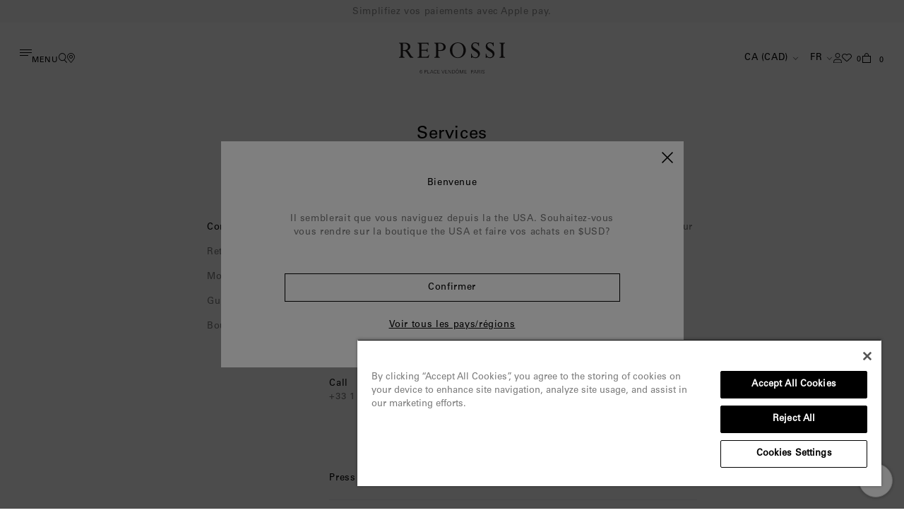

--- FILE ---
content_type: text/html; charset=utf-8
request_url: https://intl.repossi.com/fr-ca/pages/services
body_size: 52895
content:
<!doctype html>
<html lang="fr" data-root-url="/fr-ca">
<head>
  
  <!-- OneTrust Cookies Consent Notice start for intl.repossi.com -->
  <script src="https://cdn.cookielaw.org/scripttemplates/otSDKStub.js"  type="text/javascript" charset="UTF-8" data-domain-script="d8e6c465-40d4-4f05-b82b-f807808da90c" ></script>
  <script type="text/javascript">
    function OptanonWrapper() { }
  </script>
  <!-- OneTrust Cookies Consent Notice end for intl.repossi.com -->

  <script>(function(w,d,s,l,i){w[l]=w[l]||[];w[l].push({'gtm.start':
  new Date().getTime(),event:'gtm.js'});var f=d.getElementsByTagName(s)[0],
  j=d.createElement(s),dl=l!='dataLayer'?'&l='+l:'';j.async=true;j.src=
  'https://www.googletagmanager.com/gtm.js?id='+i+dl;f.parentNode.insertBefore(j,f);
  })(window,document,'script','dataLayer','GTM-T7JWQ3LZ');</script>
  <title>Services</title>
  <meta charset="utf-8">
  <meta http-equiv="X-UA-Compatible" content="IE=edge,chrome=1">
  <meta name="description" content="">
  <meta name="viewport" content="width=device-width,initial-scale=1,shrink-to-fit=no,maximum-scale=1">
  <meta name="google-site-verification" content="Fx-WlLPUd70hFu8fJ5G3GffgTsTQv2i1HNM06ET3gNI" />
  <meta name="p:domain_verify" content="1e70e50c67287c43b2005af868100bc7"/>
  
  <link rel="canonical" href="https://intl.repossi.com/fr-ca/pages/services">
  <link rel="icon" type="image/svg+xml" href="//intl.repossi.com/cdn/shop/t/80/assets/favicon.svg?v=59344532307255029981745924490">
  <link rel="icon" type="image/png" href="//intl.repossi.com/cdn/shop/t/80/assets/favicon.png?v=12508910653592240671745924490">


<link href="//intl.repossi.com/cdn/shop/t/80/assets/bundle.theme.css?v=149640617560277150421745924505" rel="stylesheet" type="text/css" media="all" />


  
    
    <link href="//intl.repossi.com/cdn/shop/t/80/assets/bundle.page.contact.css?v=105997007003712207781745924491" rel="stylesheet" type="text/css" media="all" />
  


<link
  rel="stylesheet"
  href="https://unpkg.com/swiper@6.8.4/swiper-bundle.min.css"
>


  <script type="application/ld+json">{
    "@context": "https://schema.org",
    "@type": "Website",
    "url": "https://intl.repossi.com",
    "potentialAction": { 
      "@type": "SearchAction",
      "target": "https://intl.repossi.com/fr-ca/search?type=product&q={search_term_string}",
      "query-input": "required name=search_term_string"
    }
  }</script>
  

  <script type="application/ld+json">{
    "@context": "https://schema.org",
    "@type": "Organization",
    "name": "Repossi International ",
    "url": "https://intl.repossi.com",
    "description": "Discover Repossi jewellery and high jewellery collections. Book an appointment or order online. Official E-Boutique",
    "logo": "//intl.repossi.com/cdn/shop/t/80/assets/logo.svg?v=7233",
    "image": "//intl.repossi.com/cdn/shop/t/80/assets/logo.svg?v=7233",
    "sameAs": [],
    "address": {
      "@type": "PostalAddress",
      "streetAddress": "282 Boulevard Saint-Germain",
      "addressLocality": "Paris",
      "addressRegion": "",
      "postalCode": "75007",
      "addressCountry": "FRANCE"
    },
    "telephone": "+33 1 53 +440 59 81"
  }</script>
  

  <script type="application/ld+json">{
    "@context": "http://schema.org",
    "@type": "Corporation",
    "name": "Repossi International ",
    "logo": "//intl.repossi.com/cdn/shop/t/80/assets/logo.svg?v=7233",
    "url": "https://intl.repossi.com",
    "address": {
      "@type": "PostalAddress",
      "streetAddress": "282 Boulevard Saint-Germain",
      "addressLocality": "Paris",
      "addressRegion": "",
      "postalCode": "75007",
      "addressCountry": "FRANCE"
    },
    "contactPoint": {
      "@type": "ContactPoint",
      "telephone": "+33 1 53 +440 59 81",
      "contactType": "customer service",
      "areaServed": "GB",
      "availableLanguage": "en"
    },
    "potentialAction": {
      "@type": "SearchAction",
      "target": "https://intl.repossi.com/fr-ca/search?type=product&q={search_term_string}",
      "query-input": "required name=search_term_string"
    }
  }</script>
  




<title>Repossi International  - Services</title>

  

  <link rel="canonical" href="https://intl.repossi.com/pages/services">

  
  
  
  

  
  <link rel="alternate" href="https://www.repossi.com/pages/services" hreflang="x-default" />

  

        <link rel="alternate" href="https://intl.repossi.com/en-SA/pages/services" hreflang="en-SA" />
      
        <link rel="alternate" href="https://intl.repossi.com/fr-SA/pages/services" hreflang="fr-SA" />
      

        <link rel="alternate" href="https://intl.repossi.com/en-AU/pages/services" hreflang="en-AU" />
      
        <link rel="alternate" href="https://intl.repossi.com/fr-AU/pages/services" hreflang="fr-AU" />
      

        <link rel="alternate" href="https://intl.repossi.com/en-BH/pages/services" hreflang="en-BH" />
      
        <link rel="alternate" href="https://intl.repossi.com/fr-BH/pages/services" hreflang="fr-BH" />
      

        <link rel="alternate" href="https://intl.repossi.com/en-CA/pages/services" hreflang="en-CA" />
      
        <link rel="alternate" href="https://intl.repossi.com/fr-CA/pages/services" hreflang="fr-CA" />
      

        <link rel="alternate" href="https://intl.repossi.com/en-KR/pages/services" hreflang="en-KR" />
      
        <link rel="alternate" href="https://intl.repossi.com/fr-KR/pages/services" hreflang="fr-KR" />
      

        <link rel="alternate" href="https://intl.repossi.com/en-AE/pages/services" hreflang="en-AE" />
      
        <link rel="alternate" href="https://intl.repossi.com/fr-AE/pages/services" hreflang="fr-AE" />
      

        <link rel="alternate" href="https://intl.repossi.com/en-US/pages/services" hreflang="en-US" />
      
        <link rel="alternate" href="https://intl.repossi.com/fr-US/pages/services" hreflang="fr-US" />
      

        <link rel="alternate" href="https://intl.repossi.com/en-IE/pages/services" hreflang="en-IE" />
      
        <link rel="alternate" href="https://intl.repossi.com/fr-IE/pages/services" hreflang="fr-IE" />
      

        <link rel="alternate" href="https://intl.repossi.com/en-KW/pages/services" hreflang="en-KW" />
      
        <link rel="alternate" href="https://intl.repossi.com/fr-KW/pages/services" hreflang="fr-KW" />
      

        <link rel="alternate" href="https://intl.repossi.com/en-NO/pages/services" hreflang="en-NO" />
      
        <link rel="alternate" href="https://intl.repossi.com/fr-NO/pages/services" hreflang="fr-NO" />
      

        <link rel="alternate" href="https://intl.repossi.com/en-QA/pages/services" hreflang="en-QA" />
      
        <link rel="alternate" href="https://intl.repossi.com/fr-QA/pages/services" hreflang="fr-QA" />
      

        <link rel="alternate" href="https://intl.repossi.com/en-HK/pages/services" hreflang="en-HK" />
      
        <link rel="alternate" href="https://intl.repossi.com/fr-HK/pages/services" hreflang="fr-HK" />
      

        <link rel="alternate" href="https://intl.repossi.com/en-GB/pages/services" hreflang="en-GB" />
      
        <link rel="alternate" href="https://intl.repossi.com/fr-GB/pages/services" hreflang="fr-GB" />
      

        <link rel="alternate" href="https://intl.repossi.com/en-SG/pages/services" hreflang="en-SG" />
      
        <link rel="alternate" href="https://intl.repossi.com/fr-SG/pages/services" hreflang="fr-SG" />
      

        <link rel="alternate" href="https://intl.repossi.com/en-CH/pages/services" hreflang="en-CH" />
      
        <link rel="alternate" href="https://intl.repossi.com/fr-CH/pages/services" hreflang="fr-CH" />
      

        <link rel="alternate" href="https://intl.repossi.com/en-TW/pages/services" hreflang="en-TW" />
      
        <link rel="alternate" href="https://intl.repossi.com/fr-TW/pages/services" hreflang="fr-TW" />
      

  
  
  
    
            
      
        
          
            <link rel="alternate" href="https://www.repossi.com/fr/pages/services" hreflang="fr-AT" />
          
        
      
        
          
            <link rel="alternate" href="https://www.repossi.com/pages/services" hreflang="en-AT" />
          
        
      
    
  
    
            
      
        
          
            <link rel="alternate" href="https://www.repossi.com/fr/pages/services" hreflang="fr-BE" />
          
        
      
        
          
            <link rel="alternate" href="https://www.repossi.com/pages/services" hreflang="en-BE" />
          
        
      
    
  
    
            
      
        
          
            <link rel="alternate" href="https://www.repossi.com/fr/pages/services" hreflang="fr-BG" />
          
        
      
        
          
            <link rel="alternate" href="https://www.repossi.com/pages/services" hreflang="en-BG" />
          
        
      
    
  
    
            
      
        
          
            <link rel="alternate" href="https://www.repossi.com/fr/pages/services" hreflang="fr-CZ" />
          
        
      
        
          
            <link rel="alternate" href="https://www.repossi.com/pages/services" hreflang="en-CZ" />
          
        
      
    
  
    
            
      
        
          
            <link rel="alternate" href="https://www.repossi.com/fr/pages/services" hreflang="fr-HR" />
          
        
      
        
          
            <link rel="alternate" href="https://www.repossi.com/pages/services" hreflang="en-HR" />
          
        
      
    
  
    
            
      
        
          
            <link rel="alternate" href="https://www.repossi.com/fr/pages/services" hreflang="fr-CY" />
          
        
      
        
          
            <link rel="alternate" href="https://www.repossi.com/pages/services" hreflang="en-CY" />
          
        
      
    
  
    
            
      
        
          
            <link rel="alternate" href="https://www.repossi.com/fr/pages/services" hreflang="fr-DK" />
          
        
      
        
          
            <link rel="alternate" href="https://www.repossi.com/pages/services" hreflang="en-DK" />
          
        
      
    
  
    
            
      
        
          
            <link rel="alternate" href="https://www.repossi.com/fr/pages/services" hreflang="fr-EE" />
          
        
      
        
          
            <link rel="alternate" href="https://www.repossi.com/pages/services" hreflang="en-EE" />
          
        
      
    
  
    
            
      
        
          
            <link rel="alternate" href="https://www.repossi.com/fr/pages/services" hreflang="fr-FI" />
          
        
      
        
          
            <link rel="alternate" href="https://www.repossi.com/pages/services" hreflang="en-FI" />
          
        
      
    
  
    
            
      
        
          
            <link rel="alternate" href="https://www.repossi.com/fr/pages/services" hreflang="fr-FR" />
          
        
      
        
          
            <link rel="alternate" href="https://www.repossi.com/pages/services" hreflang="en-FR" />
          
        
      
    
  
    
            
      
        
          
            <link rel="alternate" href="https://www.repossi.com/fr/pages/services" hreflang="fr-DE" />
          
        
      
        
          
            <link rel="alternate" href="https://www.repossi.com/pages/services" hreflang="en-DE" />
          
        
      
    
  
    
            
      
        
          
            <link rel="alternate" href="https://www.repossi.com/fr/pages/services" hreflang="fr-GR" />
          
        
      
        
          
            <link rel="alternate" href="https://www.repossi.com/pages/services" hreflang="en-GR" />
          
        
      
    
  
    
            
      
        
          
            <link rel="alternate" href="https://www.repossi.com/fr/pages/services" hreflang="fr-HU" />
          
        
      
        
          
            <link rel="alternate" href="https://www.repossi.com/pages/services" hreflang="en-HU" />
          
        
      
    
  
    
            
      
        
          
            <link rel="alternate" href="https://www.repossi.com/fr/pages/services" hreflang="fr-IT" />
          
        
      
        
          
            <link rel="alternate" href="https://www.repossi.com/pages/services" hreflang="en-IT" />
          
        
      
    
  
    
            
      
        
          <link rel="alternate" href="https://www.repossi.jp/pages/services" hreflang="jp-JP" />
        
      
    
  
    
            
      
        
          
            <link rel="alternate" href="https://www.repossi.com/fr/pages/services" hreflang="fr-LV" />
          
        
      
        
          
            <link rel="alternate" href="https://www.repossi.com/pages/services" hreflang="en-LV" />
          
        
      
    
  
    
            
      
        
          
            <link rel="alternate" href="https://www.repossi.com/fr/pages/services" hreflang="fr-LT" />
          
        
      
        
          
            <link rel="alternate" href="https://www.repossi.com/pages/services" hreflang="en-LT" />
          
        
      
    
  
    
            
      
        
          
            <link rel="alternate" href="https://www.repossi.com/fr/pages/services" hreflang="fr-LU" />
          
        
      
        
          
            <link rel="alternate" href="https://www.repossi.com/pages/services" hreflang="en-LU" />
          
        
      
    
  
    
            
      
        
          
            <link rel="alternate" href="https://www.repossi.com/fr/pages/services" hreflang="fr-MT" />
          
        
      
        
          
            <link rel="alternate" href="https://www.repossi.com/pages/services" hreflang="en-MT" />
          
        
      
    
  
    
            
      
        
          
            <link rel="alternate" href="https://www.repossi.com/fr/pages/services" hreflang="fr-MC" />
          
        
      
        
          
            <link rel="alternate" href="https://www.repossi.com/pages/services" hreflang="en-MC" />
          
        
      
    
  
    
            
      
        
          
            <link rel="alternate" href="https://www.repossi.com/fr/pages/services" hreflang="fr-NL" />
          
        
      
        
          
            <link rel="alternate" href="https://www.repossi.com/pages/services" hreflang="en-NL" />
          
        
      
    
  
    
            
      
        
          
            <link rel="alternate" href="https://www.repossi.com/fr/pages/services" hreflang="fr-PL" />
          
        
      
        
          
            <link rel="alternate" href="https://www.repossi.com/pages/services" hreflang="en-PL" />
          
        
      
    
  
    
            
      
        
          
            <link rel="alternate" href="https://www.repossi.com/fr/pages/services" hreflang="fr-PT" />
          
        
      
        
          
            <link rel="alternate" href="https://www.repossi.com/pages/services" hreflang="en-PT" />
          
        
      
    
  
    
            
      
        
          
            <link rel="alternate" href="https://www.repossi.com/fr/pages/services" hreflang="fr-RO" />
          
        
      
        
          
            <link rel="alternate" href="https://www.repossi.com/pages/services" hreflang="en-RO" />
          
        
      
    
  
    
            
      
        
          
            <link rel="alternate" href="https://www.repossi.com/fr/pages/services" hreflang="fr-SK" />
          
        
      
        
          
            <link rel="alternate" href="https://www.repossi.com/pages/services" hreflang="en-SK" />
          
        
      
    
  
    
            
      
        
          
            <link rel="alternate" href="https://www.repossi.com/fr/pages/services" hreflang="fr-SI" />
          
        
      
        
          
            <link rel="alternate" href="https://www.repossi.com/pages/services" hreflang="en-SI" />
          
        
      
    
  
    
            
      
        
          
            <link rel="alternate" href="https://www.repossi.com/fr/pages/services" hreflang="fr-ES" />
          
        
      
        
          
            <link rel="alternate" href="https://www.repossi.com/pages/services" hreflang="en-ES" />
          
        
      
    
  
    
            
      
        
          
            <link rel="alternate" href="https://www.repossi.com/fr/pages/services" hreflang="fr-SE" />
          
        
      
        
          
            <link rel="alternate" href="https://www.repossi.com/pages/services" hreflang="en-SE" />
          
        
      
    
  
    
      


      <meta name="robots" content="index, follow">
    
<style>
  @font-face {
    font-family: 'UniversLTStd';
    src: url('https://cdn.shopify.com/s/files/1/0431/8937/1035/files/UniversLTStd.otf') format("opentype");
    font-weight: 400;
    font-style: normal;
  }
</style>  <script>
  window.theme = {
    collection: {
      available: 'Ajouter au panier',
      quickbuy: 'Translation missing: fr.product.quickbuy',
      unavailable: 'En rupture de stock'
    },
    geoip: {
      country_selector_eu_url: '',
      country_selector_fr_url: 'https://www.repossi.com/fr',
      country_selector_jp_url: 'https://www.repossi.jp',
      country_selector_row_url: 'https://www.repossi.com/',
      geoCookieDomain: 'intl.repossi.com'
    },
    product: {
      badges: {
        new: 'Nouveauté'
      }
    }
  };
</script>
<script type="text/javascript">
  window.isense_gdpr_privacy_policy_text = "Privacy Policy";
  window.isense_gdpr_accept_button_text = "Accept";
  window.isense_gdpr_close_button_text = "Close";
  window.isense_gdpr_change_cookies_text = "Preferences";
  window.isense_gdpr_text = "Repossi and selected third parties may use cookies or other technology while you are browsing our website, particularly for advertising purposes. Cookies are data placed on your computer or smartphone. They allow you to optimize your user experience by remembering your actions and preferences. As part of their operation, cookies may collect some of your personal data, such as device identifiers and IP addresses. This data will be collected for the following purposes: measure and analyze our website audience, tailor to your preference our advertisements displayed on third-party websites, including social media. For more information on how your data will be processed, your rights and how you can exercise them, please consult our";
  window.isense_gdpr_strict_cookies_checkbox = "Strictly Required Cookies";
  window.isense_gdpr_strict_cookies_text = "These cookies are required for the website to run and cannot be switched off. Such cookies are only set in response to actions made by you such as language, currency, login session, privacy preferences. You can set your browser to block these cookies but this might affect the way our site is working.";
  window.isense_gdpr_analytics_cookies_checkbox = "Analytics and Statistics";
  window.isense_gdpr_analytics_cookies_text = "These cookies allow us to measure visitors traffic and see traffic sources by collecting information in data sets. They also help us understand which products and actions are more popular than others.";
  window.isense_gdpr_marketing_cookies_checkbox = "Marketing and Retargeting";
  window.isense_gdpr_marketing_cookies_text = "These cookies are usually set by our marketing and advertising partners. They may be used by them to build a profile of your interest and later show you relevant ads. If you do not allow these cookies you will not experience targeted ads for your interests.";
  window.isense_gdpr_functionality_cookies_checkbox = "Functional Cookies";
  window.isense_gdpr_functionality_cookies_text = "These cookies enable our website to offer additional functions and personal settings. They can be set by us or by third-party service providers that we have placed on our pages. If you do not allow these cookies, these or some of these services may not work properly.";
  window.isense_gdpr_popup_header = "Choose Type of Cookies You Accept Using";
  window.isense_gdpr_dismiss_button_text = "Close";
  window.isense_gdpr_accept_selected_button_text = "Accept Selected";
  window.isense_gdpr_accept_all_button_text = "Accept All";
  window.isense_gdpr_data_collection_text = "*By clicking on the above buttons, I give my consent on collecting my IP and email (if registered). For more check <a href='https://intl.repossi.com/pages/gdpr-compliance-2' target='_blank'>GDPR Compliance</a>";
</script>
<script>window.performance && window.performance.mark && window.performance.mark('shopify.content_for_header.start');</script><meta name="google-site-verification" content="FM5CORFg1VRuYx-1GDVvpdhRdV_RlPgPCNI0ZeEfBnM">
<meta id="shopify-digital-wallet" name="shopify-digital-wallet" content="/78466744623/digital_wallets/dialog">
<link rel="alternate" hreflang="x-default" href="https://intl.repossi.com/pages/services">
<link rel="alternate" hreflang="en" href="https://intl.repossi.com/pages/services">
<link rel="alternate" hreflang="fr" href="https://intl.repossi.com/fr/pages/services">
<link rel="alternate" hreflang="ko" href="https://intl.repossi.com/ko/pages/%EC%84%9C%EB%B9%84%EC%8A%A4">
<link rel="alternate" hreflang="en-AU" href="https://intl.repossi.com/en-au/pages/services">
<link rel="alternate" hreflang="fr-AU" href="https://intl.repossi.com/fr-au/pages/services">
<link rel="alternate" hreflang="ko-AU" href="https://intl.repossi.com/ko-au/pages/%EC%84%9C%EB%B9%84%EC%8A%A4">
<link rel="alternate" hreflang="en-CH" href="https://intl.repossi.com/en-ch/pages/services">
<link rel="alternate" hreflang="fr-CH" href="https://intl.repossi.com/fr-ch/pages/services">
<link rel="alternate" hreflang="ko-CH" href="https://intl.repossi.com/ko-ch/pages/%EC%84%9C%EB%B9%84%EC%8A%A4">
<link rel="alternate" hreflang="en-GB" href="https://intl.repossi.com/en-gb/pages/services">
<link rel="alternate" hreflang="fr-GB" href="https://intl.repossi.com/fr-gb/pages/services">
<link rel="alternate" hreflang="ko-GB" href="https://intl.repossi.com/ko-gb/pages/%EC%84%9C%EB%B9%84%EC%8A%A4">
<link rel="alternate" hreflang="en-NO" href="https://intl.repossi.com/en-no/pages/services">
<link rel="alternate" hreflang="fr-NO" href="https://intl.repossi.com/fr-no/pages/services">
<link rel="alternate" hreflang="ko-NO" href="https://intl.repossi.com/ko-no/pages/%EC%84%9C%EB%B9%84%EC%8A%A4">
<link rel="alternate" hreflang="en-US" href="https://intl.repossi.com/en-us/pages/services">
<link rel="alternate" hreflang="fr-US" href="https://intl.repossi.com/fr-us/pages/services">
<link rel="alternate" hreflang="ko-US" href="https://intl.repossi.com/ko-us/pages/%EC%84%9C%EB%B9%84%EC%8A%A4">
<link rel="alternate" hreflang="ko-KR" href="https://intl.repossi.com/ko-kr/pages/%EC%84%9C%EB%B9%84%EC%8A%A4">
<link rel="alternate" hreflang="fr-KR" href="https://intl.repossi.com/fr-kr/pages/services">
<link rel="alternate" hreflang="en-KR" href="https://intl.repossi.com/en-kr/pages/services">
<link rel="alternate" hreflang="en-BH" href="https://intl.repossi.com/en-bh/pages/services">
<link rel="alternate" hreflang="fr-BH" href="https://intl.repossi.com/fr-bh/pages/services">
<link rel="alternate" hreflang="ko-BH" href="https://intl.repossi.com/ko-bh/pages/%EC%84%9C%EB%B9%84%EC%8A%A4">
<link rel="alternate" hreflang="en-CA" href="https://intl.repossi.com/en-ca/pages/services">
<link rel="alternate" hreflang="fr-CA" href="https://intl.repossi.com/fr-ca/pages/services">
<link rel="alternate" hreflang="ko-CA" href="https://intl.repossi.com/ko-ca/pages/%EC%84%9C%EB%B9%84%EC%8A%A4">
<link rel="alternate" hreflang="en-HK" href="https://intl.repossi.com/en-hk/pages/services">
<link rel="alternate" hreflang="fr-HK" href="https://intl.repossi.com/fr-hk/pages/services">
<link rel="alternate" hreflang="ko-HK" href="https://intl.repossi.com/ko-hk/pages/%EC%84%9C%EB%B9%84%EC%8A%A4">
<link rel="alternate" hreflang="en-KW" href="https://intl.repossi.com/en-kw/pages/services">
<link rel="alternate" hreflang="fr-KW" href="https://intl.repossi.com/fr-kw/pages/services">
<link rel="alternate" hreflang="ko-KW" href="https://intl.repossi.com/ko-kw/pages/%EC%84%9C%EB%B9%84%EC%8A%A4">
<link rel="alternate" hreflang="en-QA" href="https://intl.repossi.com/en-qa/pages/services">
<link rel="alternate" hreflang="fr-QA" href="https://intl.repossi.com/fr-qa/pages/services">
<link rel="alternate" hreflang="ko-QA" href="https://intl.repossi.com/ko-qa/pages/%EC%84%9C%EB%B9%84%EC%8A%A4">
<link rel="alternate" hreflang="en-SA" href="https://intl.repossi.com/en-sa/pages/services">
<link rel="alternate" hreflang="fr-SA" href="https://intl.repossi.com/fr-sa/pages/services">
<link rel="alternate" hreflang="ko-SA" href="https://intl.repossi.com/ko-sa/pages/%EC%84%9C%EB%B9%84%EC%8A%A4">
<link rel="alternate" hreflang="en-SG" href="https://intl.repossi.com/en-sg/pages/services">
<link rel="alternate" hreflang="fr-SG" href="https://intl.repossi.com/fr-sg/pages/services">
<link rel="alternate" hreflang="ko-SG" href="https://intl.repossi.com/ko-sg/pages/%EC%84%9C%EB%B9%84%EC%8A%A4">
<link rel="alternate" hreflang="en-TW" href="https://intl.repossi.com/en-tw/pages/services">
<link rel="alternate" hreflang="fr-TW" href="https://intl.repossi.com/fr-tw/pages/services">
<link rel="alternate" hreflang="ko-TW" href="https://intl.repossi.com/ko-tw/pages/%EC%84%9C%EB%B9%84%EC%8A%A4">
<link rel="alternate" hreflang="en-AE" href="https://intl.repossi.com/en-ae/pages/services">
<link rel="alternate" hreflang="fr-AE" href="https://intl.repossi.com/fr-ae/pages/services">
<link rel="alternate" hreflang="ko-AE" href="https://intl.repossi.com/ko-ae/pages/%EC%84%9C%EB%B9%84%EC%8A%A4">
<script async="async" src="/checkouts/internal/preloads.js?locale=fr-CA"></script>
<script id="shopify-features" type="application/json">{"accessToken":"a08b0ed615c421491d98ef3f4d1b99d4","betas":["rich-media-storefront-analytics"],"domain":"intl.repossi.com","predictiveSearch":true,"shopId":78466744623,"locale":"fr"}</script>
<script>var Shopify = Shopify || {};
Shopify.shop = "repossi-international.myshopify.com";
Shopify.locale = "fr";
Shopify.currency = {"active":"CAD","rate":"1.65576"};
Shopify.country = "CA";
Shopify.theme = {"name":"repossi-theme\/production\/intl","id":177507402031,"schema_name":"Webpack Starter Theme","schema_version":"1.0.0","theme_store_id":null,"role":"main"};
Shopify.theme.handle = "null";
Shopify.theme.style = {"id":null,"handle":null};
Shopify.cdnHost = "intl.repossi.com/cdn";
Shopify.routes = Shopify.routes || {};
Shopify.routes.root = "/fr-ca/";</script>
<script type="module">!function(o){(o.Shopify=o.Shopify||{}).modules=!0}(window);</script>
<script>!function(o){function n(){var o=[];function n(){o.push(Array.prototype.slice.apply(arguments))}return n.q=o,n}var t=o.Shopify=o.Shopify||{};t.loadFeatures=n(),t.autoloadFeatures=n()}(window);</script>
<script id="shop-js-analytics" type="application/json">{"pageType":"page"}</script>
<script defer="defer" async type="module" src="//intl.repossi.com/cdn/shopifycloud/shop-js/modules/v2/client.init-shop-cart-sync_BcDpqI9l.fr.esm.js"></script>
<script defer="defer" async type="module" src="//intl.repossi.com/cdn/shopifycloud/shop-js/modules/v2/chunk.common_a1Rf5Dlz.esm.js"></script>
<script defer="defer" async type="module" src="//intl.repossi.com/cdn/shopifycloud/shop-js/modules/v2/chunk.modal_Djra7sW9.esm.js"></script>
<script type="module">
  await import("//intl.repossi.com/cdn/shopifycloud/shop-js/modules/v2/client.init-shop-cart-sync_BcDpqI9l.fr.esm.js");
await import("//intl.repossi.com/cdn/shopifycloud/shop-js/modules/v2/chunk.common_a1Rf5Dlz.esm.js");
await import("//intl.repossi.com/cdn/shopifycloud/shop-js/modules/v2/chunk.modal_Djra7sW9.esm.js");

  window.Shopify.SignInWithShop?.initShopCartSync?.({"fedCMEnabled":true,"windoidEnabled":true});

</script>
<script>(function() {
  var isLoaded = false;
  function asyncLoad() {
    if (isLoaded) return;
    isLoaded = true;
    var urls = ["https:\/\/crossborder-integration.global-e.com\/resources\/js\/app?shop=repossi-international.myshopify.com","\/\/cdn.shopify.com\/proxy\/d5fa069ea9256c28c6ed1ce3812cf836de87077f80127fe363b5a8e47988e89c\/web.global-e.com\/merchant\/storefrontattributes?merchantid=1471\u0026shop=repossi-international.myshopify.com\u0026sp-cache-control=cHVibGljLCBtYXgtYWdlPTkwMA","https:\/\/intg.snapchat.com\/shopify\/shopify-scevent-init.js?id=9cc36848-ddf4-4fc2-b9e9-a44fdc64bfda\u0026shop=repossi-international.myshopify.com"];
    for (var i = 0; i < urls.length; i++) {
      var s = document.createElement('script');
      s.type = 'text/javascript';
      s.async = true;
      s.src = urls[i];
      var x = document.getElementsByTagName('script')[0];
      x.parentNode.insertBefore(s, x);
    }
  };
  if(window.attachEvent) {
    window.attachEvent('onload', asyncLoad);
  } else {
    window.addEventListener('load', asyncLoad, false);
  }
})();</script>
<script id="__st">var __st={"a":78466744623,"offset":3600,"reqid":"958e743d-9105-47f9-b54a-809cbeef6479-1769059118","pageurl":"intl.repossi.com\/fr-ca\/pages\/services","s":"pages-121917964591","u":"4e5e0fcd50e2","p":"page","rtyp":"page","rid":121917964591};</script>
<script>window.ShopifyPaypalV4VisibilityTracking = true;</script>
<script id="captcha-bootstrap">!function(){'use strict';const t='contact',e='account',n='new_comment',o=[[t,t],['blogs',n],['comments',n],[t,'customer']],c=[[e,'customer_login'],[e,'guest_login'],[e,'recover_customer_password'],[e,'create_customer']],r=t=>t.map((([t,e])=>`form[action*='/${t}']:not([data-nocaptcha='true']) input[name='form_type'][value='${e}']`)).join(','),a=t=>()=>t?[...document.querySelectorAll(t)].map((t=>t.form)):[];function s(){const t=[...o],e=r(t);return a(e)}const i='password',u='form_key',d=['recaptcha-v3-token','g-recaptcha-response','h-captcha-response',i],f=()=>{try{return window.sessionStorage}catch{return}},m='__shopify_v',_=t=>t.elements[u];function p(t,e,n=!1){try{const o=window.sessionStorage,c=JSON.parse(o.getItem(e)),{data:r}=function(t){const{data:e,action:n}=t;return t[m]||n?{data:e,action:n}:{data:t,action:n}}(c);for(const[e,n]of Object.entries(r))t.elements[e]&&(t.elements[e].value=n);n&&o.removeItem(e)}catch(o){console.error('form repopulation failed',{error:o})}}const l='form_type',E='cptcha';function T(t){t.dataset[E]=!0}const w=window,h=w.document,L='Shopify',v='ce_forms',y='captcha';let A=!1;((t,e)=>{const n=(g='f06e6c50-85a8-45c8-87d0-21a2b65856fe',I='https://cdn.shopify.com/shopifycloud/storefront-forms-hcaptcha/ce_storefront_forms_captcha_hcaptcha.v1.5.2.iife.js',D={infoText:'Protégé par hCaptcha',privacyText:'Confidentialité',termsText:'Conditions'},(t,e,n)=>{const o=w[L][v],c=o.bindForm;if(c)return c(t,g,e,D).then(n);var r;o.q.push([[t,g,e,D],n]),r=I,A||(h.body.append(Object.assign(h.createElement('script'),{id:'captcha-provider',async:!0,src:r})),A=!0)});var g,I,D;w[L]=w[L]||{},w[L][v]=w[L][v]||{},w[L][v].q=[],w[L][y]=w[L][y]||{},w[L][y].protect=function(t,e){n(t,void 0,e),T(t)},Object.freeze(w[L][y]),function(t,e,n,w,h,L){const[v,y,A,g]=function(t,e,n){const i=e?o:[],u=t?c:[],d=[...i,...u],f=r(d),m=r(i),_=r(d.filter((([t,e])=>n.includes(e))));return[a(f),a(m),a(_),s()]}(w,h,L),I=t=>{const e=t.target;return e instanceof HTMLFormElement?e:e&&e.form},D=t=>v().includes(t);t.addEventListener('submit',(t=>{const e=I(t);if(!e)return;const n=D(e)&&!e.dataset.hcaptchaBound&&!e.dataset.recaptchaBound,o=_(e),c=g().includes(e)&&(!o||!o.value);(n||c)&&t.preventDefault(),c&&!n&&(function(t){try{if(!f())return;!function(t){const e=f();if(!e)return;const n=_(t);if(!n)return;const o=n.value;o&&e.removeItem(o)}(t);const e=Array.from(Array(32),(()=>Math.random().toString(36)[2])).join('');!function(t,e){_(t)||t.append(Object.assign(document.createElement('input'),{type:'hidden',name:u})),t.elements[u].value=e}(t,e),function(t,e){const n=f();if(!n)return;const o=[...t.querySelectorAll(`input[type='${i}']`)].map((({name:t})=>t)),c=[...d,...o],r={};for(const[a,s]of new FormData(t).entries())c.includes(a)||(r[a]=s);n.setItem(e,JSON.stringify({[m]:1,action:t.action,data:r}))}(t,e)}catch(e){console.error('failed to persist form',e)}}(e),e.submit())}));const S=(t,e)=>{t&&!t.dataset[E]&&(n(t,e.some((e=>e===t))),T(t))};for(const o of['focusin','change'])t.addEventListener(o,(t=>{const e=I(t);D(e)&&S(e,y())}));const B=e.get('form_key'),M=e.get(l),P=B&&M;t.addEventListener('DOMContentLoaded',(()=>{const t=y();if(P)for(const e of t)e.elements[l].value===M&&p(e,B);[...new Set([...A(),...v().filter((t=>'true'===t.dataset.shopifyCaptcha))])].forEach((e=>S(e,t)))}))}(h,new URLSearchParams(w.location.search),n,t,e,['guest_login'])})(!0,!0)}();</script>
<script integrity="sha256-4kQ18oKyAcykRKYeNunJcIwy7WH5gtpwJnB7kiuLZ1E=" data-source-attribution="shopify.loadfeatures" defer="defer" src="//intl.repossi.com/cdn/shopifycloud/storefront/assets/storefront/load_feature-a0a9edcb.js" crossorigin="anonymous"></script>
<script data-source-attribution="shopify.dynamic_checkout.dynamic.init">var Shopify=Shopify||{};Shopify.PaymentButton=Shopify.PaymentButton||{isStorefrontPortableWallets:!0,init:function(){window.Shopify.PaymentButton.init=function(){};var t=document.createElement("script");t.src="https://intl.repossi.com/cdn/shopifycloud/portable-wallets/latest/portable-wallets.fr.js",t.type="module",document.head.appendChild(t)}};
</script>
<script data-source-attribution="shopify.dynamic_checkout.buyer_consent">
  function portableWalletsHideBuyerConsent(e){var t=document.getElementById("shopify-buyer-consent"),n=document.getElementById("shopify-subscription-policy-button");t&&n&&(t.classList.add("hidden"),t.setAttribute("aria-hidden","true"),n.removeEventListener("click",e))}function portableWalletsShowBuyerConsent(e){var t=document.getElementById("shopify-buyer-consent"),n=document.getElementById("shopify-subscription-policy-button");t&&n&&(t.classList.remove("hidden"),t.removeAttribute("aria-hidden"),n.addEventListener("click",e))}window.Shopify?.PaymentButton&&(window.Shopify.PaymentButton.hideBuyerConsent=portableWalletsHideBuyerConsent,window.Shopify.PaymentButton.showBuyerConsent=portableWalletsShowBuyerConsent);
</script>
<script data-source-attribution="shopify.dynamic_checkout.cart.bootstrap">document.addEventListener("DOMContentLoaded",(function(){function t(){return document.querySelector("shopify-accelerated-checkout-cart, shopify-accelerated-checkout")}if(t())Shopify.PaymentButton.init();else{new MutationObserver((function(e,n){t()&&(Shopify.PaymentButton.init(),n.disconnect())})).observe(document.body,{childList:!0,subtree:!0})}}));
</script>

<script>window.performance && window.performance.mark && window.performance.mark('shopify.content_for_header.end');</script>
  <style>
  label.invalid[for="email"]:before {
      content: " L`adresse e-mail est requise"!important;
  }

  label.invalid[for="password"]:before {
      content: "Le mot de passe est requis"!important;
  }

  label.invalid[for="first-name"]:before, label.invalid[for="register_first_name"]:before {
      content: "Le prénom est requis"!important;
  }

  label.invalid[for="last-name"]:before, label.invalid[for="register_last_name"]:before {
      content: "Le nom est requis"!important;
  }
</style>
  


  <link href="//intl.repossi.com/cdn/shop/t/80/assets/shopmain-5b36NGZ0.css" rel="stylesheet" type="text/css" media="all" />


  












  <script type="text/javascript">
    (function(c,l,a,r,i,t,y){
        c[a]=c[a]||function(){(c[a].q=c[a].q||[]).push(arguments)};
        t=l.createElement(r);t.async=1;t.src="https://www.clarity.ms/tag/"+i;
        y=l.getElementsByTagName(r)[0];y.parentNode.insertBefore(t,y);
    })(window, document, "clarity", "script", "qvc3bztf7n");
</script>
<!-- BEGIN app block: shopify://apps/klaviyo-email-marketing-sms/blocks/klaviyo-onsite-embed/2632fe16-c075-4321-a88b-50b567f42507 -->












  <script async src="https://static.klaviyo.com/onsite/js/TGAbSh/klaviyo.js?company_id=TGAbSh"></script>
  <script>!function(){if(!window.klaviyo){window._klOnsite=window._klOnsite||[];try{window.klaviyo=new Proxy({},{get:function(n,i){return"push"===i?function(){var n;(n=window._klOnsite).push.apply(n,arguments)}:function(){for(var n=arguments.length,o=new Array(n),w=0;w<n;w++)o[w]=arguments[w];var t="function"==typeof o[o.length-1]?o.pop():void 0,e=new Promise((function(n){window._klOnsite.push([i].concat(o,[function(i){t&&t(i),n(i)}]))}));return e}}})}catch(n){window.klaviyo=window.klaviyo||[],window.klaviyo.push=function(){var n;(n=window._klOnsite).push.apply(n,arguments)}}}}();</script>

  




  <script>
    window.klaviyoReviewsProductDesignMode = false
  </script>







<!-- END app block --><!-- BEGIN app block: shopify://apps/pixee-facebook-pixel/blocks/facebook-pixel/61bbb1d9-d4be-4d08-879a-ee3ccb59f558 -->
<!-- BEGIN app snippet: tiktok-pixel --><script>
    sessionStorage.setItem("gropulseTikTokActivePixelData", JSON.stringify([{"_id":"6841b80f2ae35bf84d288f77","pixelId":"7307199980618465282","selectedPage":"all_pages","selectedTemplates":[]}]));
  </script><!-- END app snippet -->
<!-- BEGIN app snippet: pinterest-pixel -->
<script>
    sessionStorage.setItem("gropulsePinterestActivePixelData", "");
  </script><!-- END app snippet -->
<!-- BEGIN app snippet: custom-event-selector -->

<div id="pixee-custom-event-selector-modal" class="pixee-custom-event-modal">
  <div class="pixee-custom-event-modal-content">
    <div class="pixee-custom-event-modal-header">
      <p class="pixee-modal-title">Custom Event Setup</p>
      <span class="pixee-custom-event-close">&times;</span>
    </div>
    <div class="pixee-custom-event-modal-body">
      <p>Click on the elements you want to track as custom events. Selected elements will appear in the list below.</p>
      
      <button id="pixee-track-new-button" class="pixee-track-new-button">Track New Element</button>
      
      <div class="pixee-selected-elements">
        <span class="pixee-selected-elements-title">Selected Elements (0)</span>
        <ul id="pixee-selected-elements-list"></ul>
      </div>
    </div>
    <div class="pixee-custom-event-modal-footer">
      <button id="pixee-finish-setup-button" class="pixee-finish-setup-button">Finish Setup</button>
    </div>
  </div>
</div>

<style>
.pixee-custom-event-modal {
  display: none;
  position: fixed;
  z-index: 99999;
  left: 20px;
  top: 20px;
  width: 400px;
  background-color: #fff;
  border-radius: 8px;
  box-shadow: 0 4px 20px rgba(0, 0, 0, 0.2);
  font-family: -apple-system, BlinkMacSystemFont, "Segoe UI", Roboto, Helvetica, Arial, sans-serif;
  max-height: 90vh;
  overflow-y: auto;
}

.pixee-custom-event-modal-content {
  width: 100%;
}

.pixee-custom-event-modal-header {
  padding: 15px 20px;
  display: flex;
  justify-content: space-between;
  align-items: center;
  border-bottom: 1px solid #e5e5e5;
}

.pixee-custom-event-modal-header .pixee-modal-title {
  margin: 0;
  font-size: 18px;
  font-weight: 600;
  color: #333;
}

.pixee-custom-event-close {
  color: #aaa;
  font-size: 24px;
  font-weight: bold;
  cursor: pointer;
}

.pixee-custom-event-close:hover {
  color: #555;
}

.pixee-custom-event-modal-body {
  padding: 20px;
}

.pixee-custom-event-modal-footer {
  padding: 15px 20px;
  border-top: 1px solid #e5e5e5;
  text-align: right;
}

.pixee-track-new-button,
.pixee-finish-setup-button {
  padding: 10px 15px;
  border-radius: 4px;
  border: none;
  font-size: 14px;
  font-weight: 500;
  cursor: pointer;
}

.pixee-track-new-button {
  background-color: #4CAF50;
  color: white;
  margin-top: 10px;
}

.pixee-finish-setup-button {
  background-color: #2196F3;
  color: white;
}

.pixee-selected-elements {
  margin-top: 20px;
}

.pixee-selected-elements-title {
  display: block;
  font-size: 16px;
  margin-bottom: 10px;
  font-weight: 500;
}

#pixee-selected-elements-list {
  list-style: none;
  padding: 0;
  margin: 0;
  max-height: 200px;
  overflow-y: auto;
  border: 1px solid #e5e5e5;
  border-radius: 4px;
}

#pixee-selected-elements-list li {
  padding: 10px;
  border-bottom: 1px solid #e5e5e5;
  display: flex;
  justify-content: space-between;
  align-items: center;
}

#pixee-selected-elements-list li:last-child {
  border-bottom: none;
}

.pixee-element-info {
  flex: 1;
  font-size: 14px;
  word-break: break-word;
}

.pixee-remove-element {
  color: #f44336;
  cursor: pointer;
  margin-left: 10px;
}

.pixee-page-overlay {
  position: fixed;
  top: 0;
  left: 0;
  width: 100%;
  height: 100%;
  background-color: rgba(0, 0, 0, 0.3);
  z-index: 99990;
  pointer-events: none;
}

.pixee-highlight-element {
  position: absolute;
  pointer-events: none;
  background-color: rgba(76, 175, 80, 0.2);
  border: 2px solid #4CAF50;
  z-index: 99991;
  box-sizing: border-box;
}

/* Make modal draggable */
.pixee-custom-event-modal-header {
  cursor: move;
}

/* Responsive styles */
@media screen and (max-width: 480px) {
  .pixee-custom-event-modal {
    width: 90%;
    left: 5%;
    top: 5%;
  }
}
</style>

<script>
document.addEventListener('DOMContentLoaded', function() {
  // Parse URL parameters
  const urlParams = new URLSearchParams(window.location.search);
  const customEventParam = urlParams.get('customEvent');
  const redirectUrl = urlParams.get('redirectUrl');
  
  // Initialize session storage if customEvent param is present
  if (customEventParam === '1') {
    // Set flag in session storage to show the modal across page navigation
    sessionStorage.setItem('pixeeCustomEventSetupActive', 'true');
    // Store redirect URL for later use
    if (redirectUrl) {
      sessionStorage.setItem('pixeeCustomEventRedirectUrl', redirectUrl);
    }
  }
  
  // Don't proceed if setup mode is not active
  if (sessionStorage.getItem('pixeeCustomEventSetupActive') !== 'true') return;
  
  const modal = document.getElementById('pixee-custom-event-selector-modal');
  const trackNewButton = document.getElementById('pixee-track-new-button');
  const finishSetupButton = document.getElementById('pixee-finish-setup-button');
  const closeButton = document.querySelector('.pixee-custom-event-close');
  const selectedElementsList = document.getElementById('pixee-selected-elements-list');
  const selectedElementsHeader = document.querySelector('.pixee-selected-elements-title');
  
  let isSelectionMode = false;
  let selectedElements = [];
  let overlay = null;
  let highlightElement = null;
  
  // Load previously selected elements from session storage
  const storedElements = sessionStorage.getItem('pixeeSelectedElements');
  if (storedElements) {
    try {
      selectedElements = JSON.parse(storedElements);
      updateSelectedElementsList();
    } catch (error) {
      console.error('Error loading stored elements:', error);
    }
  }
  
  // Make the modal draggable
  makeElementDraggable(modal, document.querySelector('.pixee-custom-event-modal-header'));
  
  // Show the modal
  modal.style.display = 'block';
  
  // Click event handlers
  trackNewButton.addEventListener('click', function() {
    if (isSelectionMode) {
      // Cancel selection mode if active
      disableSelectionMode();
    } else {
      // Enable selection mode
      enableSelectionMode();
    }
  });
  finishSetupButton.addEventListener('click', finishSetup);
  closeButton.addEventListener('click', closeModal);
  
  function makeElementDraggable(element, handle) {
    let pos1 = 0, pos2 = 0, pos3 = 0, pos4 = 0;
    
    // Try to get saved position from session storage
    const savedPosition = getSavedModalPosition();
    if (savedPosition) {
      element.style.top = savedPosition.top + "px";
      element.style.left = savedPosition.left + "px";
    }
    
    handle.onmousedown = dragMouseDown;
    
    function dragMouseDown(e) {
      e.preventDefault();
      pos3 = e.clientX;
      pos4 = e.clientY;
      document.onmouseup = closeDragElement;
      document.onmousemove = elementDrag;
    }
    
    function elementDrag(e) {
      e.preventDefault();
      pos1 = pos3 - e.clientX;
      pos2 = pos4 - e.clientY;
      pos3 = e.clientX;
      pos4 = e.clientY;
      
      // Calculate new position ensuring it stays within viewport
      let newTop = element.offsetTop - pos2;
      let newLeft = element.offsetLeft - pos1;
      
      // Get viewport dimensions
      const viewportWidth = window.innerWidth;
      const viewportHeight = window.innerHeight;
      
      // Limit to viewport boundaries
      newTop = Math.max(0, Math.min(newTop, viewportHeight - 100));
      newLeft = Math.max(0, Math.min(newLeft, viewportWidth - 100));
      
      element.style.top = newTop + "px";
      element.style.left = newLeft + "px";
      
      // Save position to session storage
      saveModalPosition(newTop, newLeft);
    }
    
    function closeDragElement() {
      document.onmouseup = null;
      document.onmousemove = null;
      
      // Save final position
      saveModalPosition(element.offsetTop, element.offsetLeft);
    }
  }
  
  // Save modal position to session storage
  function saveModalPosition(top, left) {
    try {
      sessionStorage.setItem('pixeeModalPosition', JSON.stringify({ top, left }));
    } catch (error) {
      console.error('Error saving modal position:', error);
    }
  }
  
  // Get saved modal position from session storage
  function getSavedModalPosition() {
    try {
      const position = sessionStorage.getItem('pixeeModalPosition');
      return position ? JSON.parse(position) : null;
    } catch (error) {
      console.error('Error getting modal position:', error);
      return null;
    }
  }
  
  function enableSelectionMode() {
    if (isSelectionMode) return;
    
    isSelectionMode = true;
    trackNewButton.textContent = 'Cancel Selection';
    trackNewButton.style.backgroundColor = '#f44336';
    
    // Create overlay
    overlay = document.createElement('div');
    overlay.className = 'pixee-page-overlay';
    document.body.appendChild(overlay);
    
    // Create highlight element
    highlightElement = document.createElement('div');
    highlightElement.className = 'pixee-highlight-element';
    document.body.appendChild(highlightElement);
    
    // Add event listeners for element selection
    document.addEventListener('mouseover', highlightTargetElement);
    document.addEventListener('click', selectElement, true);
  }
  
  function disableSelectionMode() {
    if (!isSelectionMode) return;
    
    isSelectionMode = false;
    trackNewButton.textContent = 'Track New Element';
    trackNewButton.style.backgroundColor = '#4CAF50';
    
    // Remove overlay and highlight
    if (overlay) {
      document.body.removeChild(overlay);
      overlay = null;
    }
    
    if (highlightElement) {
      document.body.removeChild(highlightElement);
      highlightElement = null;
    }
    
    // Remove event listeners
    document.removeEventListener('mouseover', highlightTargetElement);
    document.removeEventListener('click', selectElement, true);
  }
  
  // Helper function to update the list of selected elements
  function updateSelectedElementsList() {
    // Clear existing list
    selectedElementsList.innerHTML = '';
    
    // Update the header count
    selectedElementsHeader.textContent = `Selected Elements (${selectedElements.length})`;
    
    // Add each element to the list
    selectedElements.forEach(element => {
      const li = document.createElement('li');
      li.dataset.id = element.id;
      
      const elementInfo = document.createElement('div');
      elementInfo.className = 'pixee-element-info';
      elementInfo.textContent = `"${element.text}" (${element.selector})`;
      
      const removeButton = document.createElement('span');
      removeButton.className = 'pixee-remove-element';
      removeButton.textContent = '✕';
      removeButton.addEventListener('click', function() {
        removeElementFromList(element.id);
      });
      
      li.appendChild(elementInfo);
      li.appendChild(removeButton);
      selectedElementsList.appendChild(li);
    });
    
    // Save to session storage
    sessionStorage.setItem('pixeeSelectedElements', JSON.stringify(selectedElements));
  }
  
  function highlightTargetElement(e) {
    if (!isSelectionMode) return;
    
    // Don't highlight elements in the modal itself
    if (e.target.closest('#pixee-custom-event-selector-modal')) {
      if (highlightElement) {
        highlightElement.style.display = 'none';
      }
      return;
    }
    
    const rect = e.target.getBoundingClientRect();
    highlightElement.style.display = 'block';
    highlightElement.style.width = rect.width + 'px';
    highlightElement.style.height = rect.height + 'px';
    highlightElement.style.left = (window.pageXOffset + rect.left) + 'px';
    highlightElement.style.top = (window.pageYOffset + rect.top) + 'px';
  }
  
  function selectElement(e) {
    if (!isSelectionMode) return;
    
    // Don't select elements in the modal itself
    if (e.target.closest('#pixee-custom-event-selector-modal')) {
      return;
    }
    
    // Prevent default action (like following links)
    e.preventDefault();
    e.stopPropagation();
    
    // Generate a selector for the clicked element
    const selector = generateSelector(e.target);
    
    // Add to selected elements list
    addElementToList(e.target, selector);
    
    // Disable selection mode
    disableSelectionMode();
  }
  
  function generateSelector(element) {
    // First try ID selector if available
    if (element.id) {
      return `#${element.id}`;
    }
    
    // Try with classes
    if (element.className && typeof element.className === 'string') {
      const classes = element.className.trim().split(/\s+/);
      if (classes.length > 0) {
        const classSelector = `.${classes.join('.')}`;
        if (document.querySelectorAll(classSelector).length === 1) {
          return classSelector;
        }
      }
    }
    
    // Use tag name with nth-child
    let path = '';
    let parent = element;
    
    while (parent) {
      if (parent === document.body) {
        path = 'body ' + path;
        break;
      }
      
      let tag = parent.tagName.toLowerCase();
      let siblings = Array.from(parent.parentNode.children).filter(child => child.tagName === parent.tagName);
      
      if (siblings.length > 1) {
        let index = siblings.indexOf(parent) + 1;
        tag += `:nth-child(${index})`;
      }
      
      path = tag + (path ? ' > ' + path : '');
      parent = parent.parentNode;
      
      // Stop at a certain depth to avoid overly complex selectors
      if (path.split('>').length > 5) {
        break;
      }
    }
    
    return path.trim();
  }
  
  function addElementToList(element, selector) {
    // Create a unique ID for this element
    const elementId = 'element-' + Date.now();
    
    // Add to our array
    selectedElements.push({
      id: elementId,
      selector: selector,
      text: element.textContent.trim().substring(0, 50) || element.tagName.toLowerCase()
    });
    
    // Update the display
    updateSelectedElementsList();
  }
  
  function removeElementFromList(id) {
    // Remove from array
    selectedElements = selectedElements.filter(el => el.id !== id);
    
    // Update the display
    updateSelectedElementsList();
  }
  
  function closeModal() {
    disableSelectionMode();
    modal.style.display = 'none';
    
    // Clear setup mode and data but keep the modal position
    sessionStorage.removeItem('pixeeCustomEventSetupActive');
    sessionStorage.removeItem('pixeeSelectedElements');
    // We intentionally don't remove pixeeModalPosition here to persist it across sessions
  }
  
  function finishSetup() {
    
    // Check if we have elements selected
    if (selectedElements.length > 0) {
      // Clean up our internal tracking but keep the modal position
      sessionStorage.removeItem('pixeeCustomEventSetupActive');
      sessionStorage.removeItem('pixeeSelectedElements');
      // We intentionally don't remove pixeeModalPosition to persist it
      
      // Redirect back to the app with selected elements as a URL parameter
      const savedRedirectUrl = sessionStorage.getItem('pixeeCustomEventRedirectUrl') || redirectUrl;
      
      if (savedRedirectUrl) {
        // Encode selected elements for URL
        const encodedElements = encodeURIComponent(JSON.stringify(selectedElements));
        
        // Determine if we need to add a ? or & for the parameter
        const separator = savedRedirectUrl.includes('?') ? '&' : '?';        
        
        // Redirect to the app with the selected elements in the URL
        window.location.href = `${savedRedirectUrl}${separator}selectedElements=${encodedElements}`;
      }
    } else {
      alert('Please select at least one element to track.');
    }
  }
});
</script><!-- END app snippet -->
<script>
    sessionStorage.setItem("gropulseActivePixelData", JSON.stringify([{"conversionApi":{"isActive":false},"_id":"6841b3942ae35bf84d280f68","pixelId":"1301570856533784","selectedPage":"all_pages","selectedTemplates":[]}]));
  </script><script>
    sessionStorage.setItem("gropulsePixeeEventListData", "");
  </script><script>
    sessionStorage.setItem("gropulseCustomEvents", "");
  </script><script>
  const isGroPulsePixeeWebPixelLoaded = Boolean(sessionStorage.getItem("isGroPulsePixeeWebPixelLoaded"));
</script>

<script>
  function generateEventId() {
    // Combine timestamp with random string to ensure uniqueness
    return `${Date.now()}_${Math.random().toString(36).slice(2, 11)}`;
  }
</script>




  <script>
    let hso_shopify_unique_id = document
    .cookie
    .split(";")
    .filter((c) => c.includes("_shopify_y="))
    .map((c) => c.split("_shopify_y=")[1]);

  hso_shopify_unique_id = (hso_shopify_unique_id.length && hso_shopify_unique_id[0]) || "";

  const hsoFBMatchingData = {
    em: "",
    fn: "",
    ln: "",
    ph: "",
    external_id: hso_shopify_unique_id,
    ge: "",
    db: "",
    ct: "",
    st: "",
    zp: "",
    country: ""
  };
  function CAPI(event, eventData) {
    let fbp = document
      .cookie
      .split(";")
      .filter((c) => c.includes("_fbp="))
      .map((c) => c.split("_fbp=")[1]);
    let fbc = document
      .cookie
      .split(";")
      .filter((c) => c.includes("_fbc="))
      .map((c) => c.split("_fbc=")[1]);
    fbp = (fbp.length && fbp[0]) || null;
    fbc = (fbc.length && fbc[0]) || null;

    if (! fbc && window.location.search.includes("fbclid=")) {
      fbc = "fb.1." + + new Date() + "." + window.location.search.split("fbclid=")[1];
    }

    const headers = new Headers();
    headers.append("Content-Type", "application/json");
    const { event_id, ...restEventData } = eventData;
    const body = {
      event: event,
      event_data: restEventData,
      event_id: event_id,
      fbp: fbp,
      fbclid: fbc,
      user_agent: navigator.userAgent,
      url: window.location.origin + window.location.pathname,
      current_timestamp: Math.floor(new Date() / 1000),
      myShopifyDomain: Shopify.shop,
      ... hsoFBMatchingData
    };

    const options = {
      method: "POST",
      headers,
      mode: "cors",
      body: JSON.stringify(body)
    };
    fetch("https://pixee.gropulse.com/fb-conversion-api", options);
  };

  function beginPixeeFBPixelTracking(){
    window.fbq = window.fbq || function() {};
    fbq('track', 'PageView');

    const basePixelLoadedEvent = new Event("pixee_base_pixel_loaded");
    window.dispatchEvent(basePixelLoadedEvent);
  }

  function loadPixeeFBPixelBaseScript(){
    !function(f, b, e, v, n, t, s) {
      if (f.fbq)
        return;
      n = f.fbq = function() {
        n.callMethod
          ? n.callMethod.apply(n, arguments)
          : n.queue.push(arguments)
      };
      if (! f._fbq)
        f._fbq = n;
      n.push = n;
      n.loaded = !0;
      n.version = '2.0';
      n.queue = [];
      t = b.createElement(e);
      t.async = !0;
      t.src = v;
      s = b.getElementsByTagName(e)[0];
      s.parentNode.insertBefore(t, s)
    }(window, document, 'script', 'https://connect.facebook.net/en_US/fbevents.js');
    
fbq('init', '1301570856533784', hsoFBMatchingData);
  
    window.Shopify.loadFeatures([
        {
          name: "consent-tracking-api",
          version: "0.1"
        }
      ], (error) => {
        if (error) {
          throw error;
        }
        const isTrackingConsentGiven = !null || Shopify.customerPrivacy.getTrackingConsent() !== "no";
        if (isTrackingConsentGiven) {
          if(document.readyState === "complete") {
            beginPixeeFBPixelTracking();
          } else {
            window.addEventListener("load", (event) => {
              beginPixeeFBPixelTracking();
            });
          }
        }
      });
  }

  if(!isGroPulsePixeeWebPixelLoaded) {
    loadPixeeFBPixelBaseScript();
  };

  </script>

<script>
    function helloFPACheckCart() {

/**
       *
       * @param {Array} dataList
       * @param {Object} singleData
       */
      const isDataUseable = (dataList, checkData) => {
        if (dataList.length === 0)
          return checkData;



        for (let index = 0; index < dataList.length; index++) {
          const singleData = dataList[index];
          if (singleData.id === checkData.id) {
            if (checkData.quantity > singleData.quantity) {
              const newData = {
                ...checkData,
                quantity: checkData.quantity - singleData.quantity
              };
              return newData;
            } else {
              return false;
            }
          }
        }
        return checkData;
      };

/**
       *
       * @param {Array} localStoreData
       * @param {Array} newFetchData
       */
      const checkAddToACart = (localStoreData, newFetchData) => {
        return newFetchData.map((singleFetchData) => isDataUseable(localStoreData, singleFetchData)).filter(Boolean);
      };

      const addToCartFire = (cartData, rowData) => {
        const eventId = generateEventId();
        const fireData = {
          content_type: "product",
          content_ids: cartData.map(function(e) {
            return e.variant_id;
          }),
          contents: cartData.map(function(e) {
            return {id: e.variant_id, quantity: e.quantity};
          }),
          content_name: cartData.map(function(e) {
            return e.title;
          }).join(", "),
          currency: rowData.currency,
          value: cartData.reduce(
            (total, item) => total + (item.price / 100) * item.quantity,
            0
          )
        };

        const hfpFireEvent = window.fbq || function() {};
        const hfpEventName = "AddToCart";
        hfpFireEvent("track", hfpEventName, fireData, { eventID: eventId });
        CAPI(hfpEventName, {...fireData, event_id: eventId});
      };

      setInterval(function() {
        fetch("/cart.js").then((response) => response.json()).then((data) => {
          const lsData = JSON.parse(localStorage.getItem("hello-fpa-cart-data")) || [];
          const fetchData = data.items;localStorage.setItem("hello-fpa-cart-data", JSON.stringify(fetchData));
        });
      }, 3000);
    }

    window.addEventListener("pixee_base_pixel_loaded", helloFPACheckCart);

  // Custom Events Tracking
  function setupCustomEventTracking() {
    const customEventsStr = sessionStorage.getItem("gropulseCustomEvents");

    if (!customEventsStr) return;
    
    try {
      const customEvents = JSON.parse(customEventsStr);
      if (!customEvents || !Array.isArray(customEvents)) return;
      
      customEvents.forEach(event => {
        if (!event.isActive) return;
        
        const elements = document.querySelectorAll(event.selector);
        if (!elements || elements.length === 0) return;
        
        elements.forEach(element => {
          element.addEventListener('click', function(e) {
            // Prevent default if it's a link or button
            if (element.tagName === 'A' || element.tagName === 'BUTTON') {
              e.preventDefault();
            }
            
            // Generate event ID for deduplication
            const eventId = generateEventId();
            
            // Create event parameters
            const eventParams = event.eventParameters || {};
            
            // Instead of sending directly to Facebook, publish to web pixel
            window.Shopify = window.Shopify || {};
            window.Shopify.analytics = window.Shopify.analytics || {};
            window.Shopify.analytics.publish = window.Shopify.analytics.publish || function() {};
            
            window.Shopify.analytics.publish("custom_event", {
              event_name: event.eventName,
              event_id: eventId,
              event_parameters: eventParams,
              timestamp: Date.now()
            });
            
            // If it was a link, navigate after a short delay
            if (element.tagName === 'A' && element.href) {
              setTimeout(() => {
                window.location.href = element.href;
              }, 300);
            }
          });
        });
      });
    } catch (error) {
      console.error('Error setting up custom events:', error);
    }
  }
  
  window.addEventListener("load", setupCustomEventTracking);
  </script>



<!-- END app block --><meta property="og:image" content="https://cdn.shopify.com/s/files/1/0784/6674/4623/files/3980x1700px_Desktop_ef23a5ae-c73d-4a58-a915-bd0444b48362.jpg?v=1718093213" />
<meta property="og:image:secure_url" content="https://cdn.shopify.com/s/files/1/0784/6674/4623/files/3980x1700px_Desktop_ef23a5ae-c73d-4a58-a915-bd0444b48362.jpg?v=1718093213" />
<meta property="og:image:width" content="3980" />
<meta property="og:image:height" content="1700" />
<link href="https://monorail-edge.shopifysvc.com" rel="dns-prefetch">
<script>(function(){if ("sendBeacon" in navigator && "performance" in window) {try {var session_token_from_headers = performance.getEntriesByType('navigation')[0].serverTiming.find(x => x.name == '_s').description;} catch {var session_token_from_headers = undefined;}var session_cookie_matches = document.cookie.match(/_shopify_s=([^;]*)/);var session_token_from_cookie = session_cookie_matches && session_cookie_matches.length === 2 ? session_cookie_matches[1] : "";var session_token = session_token_from_headers || session_token_from_cookie || "";function handle_abandonment_event(e) {var entries = performance.getEntries().filter(function(entry) {return /monorail-edge.shopifysvc.com/.test(entry.name);});if (!window.abandonment_tracked && entries.length === 0) {window.abandonment_tracked = true;var currentMs = Date.now();var navigation_start = performance.timing.navigationStart;var payload = {shop_id: 78466744623,url: window.location.href,navigation_start,duration: currentMs - navigation_start,session_token,page_type: "page"};window.navigator.sendBeacon("https://monorail-edge.shopifysvc.com/v1/produce", JSON.stringify({schema_id: "online_store_buyer_site_abandonment/1.1",payload: payload,metadata: {event_created_at_ms: currentMs,event_sent_at_ms: currentMs}}));}}window.addEventListener('pagehide', handle_abandonment_event);}}());</script>
<script id="web-pixels-manager-setup">(function e(e,d,r,n,o){if(void 0===o&&(o={}),!Boolean(null===(a=null===(i=window.Shopify)||void 0===i?void 0:i.analytics)||void 0===a?void 0:a.replayQueue)){var i,a;window.Shopify=window.Shopify||{};var t=window.Shopify;t.analytics=t.analytics||{};var s=t.analytics;s.replayQueue=[],s.publish=function(e,d,r){return s.replayQueue.push([e,d,r]),!0};try{self.performance.mark("wpm:start")}catch(e){}var l=function(){var e={modern:/Edge?\/(1{2}[4-9]|1[2-9]\d|[2-9]\d{2}|\d{4,})\.\d+(\.\d+|)|Firefox\/(1{2}[4-9]|1[2-9]\d|[2-9]\d{2}|\d{4,})\.\d+(\.\d+|)|Chrom(ium|e)\/(9{2}|\d{3,})\.\d+(\.\d+|)|(Maci|X1{2}).+ Version\/(15\.\d+|(1[6-9]|[2-9]\d|\d{3,})\.\d+)([,.]\d+|)( \(\w+\)|)( Mobile\/\w+|) Safari\/|Chrome.+OPR\/(9{2}|\d{3,})\.\d+\.\d+|(CPU[ +]OS|iPhone[ +]OS|CPU[ +]iPhone|CPU IPhone OS|CPU iPad OS)[ +]+(15[._]\d+|(1[6-9]|[2-9]\d|\d{3,})[._]\d+)([._]\d+|)|Android:?[ /-](13[3-9]|1[4-9]\d|[2-9]\d{2}|\d{4,})(\.\d+|)(\.\d+|)|Android.+Firefox\/(13[5-9]|1[4-9]\d|[2-9]\d{2}|\d{4,})\.\d+(\.\d+|)|Android.+Chrom(ium|e)\/(13[3-9]|1[4-9]\d|[2-9]\d{2}|\d{4,})\.\d+(\.\d+|)|SamsungBrowser\/([2-9]\d|\d{3,})\.\d+/,legacy:/Edge?\/(1[6-9]|[2-9]\d|\d{3,})\.\d+(\.\d+|)|Firefox\/(5[4-9]|[6-9]\d|\d{3,})\.\d+(\.\d+|)|Chrom(ium|e)\/(5[1-9]|[6-9]\d|\d{3,})\.\d+(\.\d+|)([\d.]+$|.*Safari\/(?![\d.]+ Edge\/[\d.]+$))|(Maci|X1{2}).+ Version\/(10\.\d+|(1[1-9]|[2-9]\d|\d{3,})\.\d+)([,.]\d+|)( \(\w+\)|)( Mobile\/\w+|) Safari\/|Chrome.+OPR\/(3[89]|[4-9]\d|\d{3,})\.\d+\.\d+|(CPU[ +]OS|iPhone[ +]OS|CPU[ +]iPhone|CPU IPhone OS|CPU iPad OS)[ +]+(10[._]\d+|(1[1-9]|[2-9]\d|\d{3,})[._]\d+)([._]\d+|)|Android:?[ /-](13[3-9]|1[4-9]\d|[2-9]\d{2}|\d{4,})(\.\d+|)(\.\d+|)|Mobile Safari.+OPR\/([89]\d|\d{3,})\.\d+\.\d+|Android.+Firefox\/(13[5-9]|1[4-9]\d|[2-9]\d{2}|\d{4,})\.\d+(\.\d+|)|Android.+Chrom(ium|e)\/(13[3-9]|1[4-9]\d|[2-9]\d{2}|\d{4,})\.\d+(\.\d+|)|Android.+(UC? ?Browser|UCWEB|U3)[ /]?(15\.([5-9]|\d{2,})|(1[6-9]|[2-9]\d|\d{3,})\.\d+)\.\d+|SamsungBrowser\/(5\.\d+|([6-9]|\d{2,})\.\d+)|Android.+MQ{2}Browser\/(14(\.(9|\d{2,})|)|(1[5-9]|[2-9]\d|\d{3,})(\.\d+|))(\.\d+|)|K[Aa][Ii]OS\/(3\.\d+|([4-9]|\d{2,})\.\d+)(\.\d+|)/},d=e.modern,r=e.legacy,n=navigator.userAgent;return n.match(d)?"modern":n.match(r)?"legacy":"unknown"}(),u="modern"===l?"modern":"legacy",c=(null!=n?n:{modern:"",legacy:""})[u],f=function(e){return[e.baseUrl,"/wpm","/b",e.hashVersion,"modern"===e.buildTarget?"m":"l",".js"].join("")}({baseUrl:d,hashVersion:r,buildTarget:u}),m=function(e){var d=e.version,r=e.bundleTarget,n=e.surface,o=e.pageUrl,i=e.monorailEndpoint;return{emit:function(e){var a=e.status,t=e.errorMsg,s=(new Date).getTime(),l=JSON.stringify({metadata:{event_sent_at_ms:s},events:[{schema_id:"web_pixels_manager_load/3.1",payload:{version:d,bundle_target:r,page_url:o,status:a,surface:n,error_msg:t},metadata:{event_created_at_ms:s}}]});if(!i)return console&&console.warn&&console.warn("[Web Pixels Manager] No Monorail endpoint provided, skipping logging."),!1;try{return self.navigator.sendBeacon.bind(self.navigator)(i,l)}catch(e){}var u=new XMLHttpRequest;try{return u.open("POST",i,!0),u.setRequestHeader("Content-Type","text/plain"),u.send(l),!0}catch(e){return console&&console.warn&&console.warn("[Web Pixels Manager] Got an unhandled error while logging to Monorail."),!1}}}}({version:r,bundleTarget:l,surface:e.surface,pageUrl:self.location.href,monorailEndpoint:e.monorailEndpoint});try{o.browserTarget=l,function(e){var d=e.src,r=e.async,n=void 0===r||r,o=e.onload,i=e.onerror,a=e.sri,t=e.scriptDataAttributes,s=void 0===t?{}:t,l=document.createElement("script"),u=document.querySelector("head"),c=document.querySelector("body");if(l.async=n,l.src=d,a&&(l.integrity=a,l.crossOrigin="anonymous"),s)for(var f in s)if(Object.prototype.hasOwnProperty.call(s,f))try{l.dataset[f]=s[f]}catch(e){}if(o&&l.addEventListener("load",o),i&&l.addEventListener("error",i),u)u.appendChild(l);else{if(!c)throw new Error("Did not find a head or body element to append the script");c.appendChild(l)}}({src:f,async:!0,onload:function(){if(!function(){var e,d;return Boolean(null===(d=null===(e=window.Shopify)||void 0===e?void 0:e.analytics)||void 0===d?void 0:d.initialized)}()){var d=window.webPixelsManager.init(e)||void 0;if(d){var r=window.Shopify.analytics;r.replayQueue.forEach((function(e){var r=e[0],n=e[1],o=e[2];d.publishCustomEvent(r,n,o)})),r.replayQueue=[],r.publish=d.publishCustomEvent,r.visitor=d.visitor,r.initialized=!0}}},onerror:function(){return m.emit({status:"failed",errorMsg:"".concat(f," has failed to load")})},sri:function(e){var d=/^sha384-[A-Za-z0-9+/=]+$/;return"string"==typeof e&&d.test(e)}(c)?c:"",scriptDataAttributes:o}),m.emit({status:"loading"})}catch(e){m.emit({status:"failed",errorMsg:(null==e?void 0:e.message)||"Unknown error"})}}})({shopId: 78466744623,storefrontBaseUrl: "https://intl.repossi.com",extensionsBaseUrl: "https://extensions.shopifycdn.com/cdn/shopifycloud/web-pixels-manager",monorailEndpoint: "https://monorail-edge.shopifysvc.com/unstable/produce_batch",surface: "storefront-renderer",enabledBetaFlags: ["2dca8a86"],webPixelsConfigList: [{"id":"2070249775","configuration":"{\"accountID\":\"TGAbSh\",\"webPixelConfig\":\"eyJlbmFibGVBZGRlZFRvQ2FydEV2ZW50cyI6IHRydWV9\"}","eventPayloadVersion":"v1","runtimeContext":"STRICT","scriptVersion":"524f6c1ee37bacdca7657a665bdca589","type":"APP","apiClientId":123074,"privacyPurposes":["ANALYTICS","MARKETING"],"dataSharingAdjustments":{"protectedCustomerApprovalScopes":["read_customer_address","read_customer_email","read_customer_name","read_customer_personal_data","read_customer_phone"]}},{"id":"883228975","configuration":"{\"config\":\"{\\\"pixel_id\\\":\\\"G-JQ7LJKVNDN\\\",\\\"gtag_events\\\":[{\\\"type\\\":\\\"begin_checkout\\\",\\\"action_label\\\":[\\\"G-JQ7LJKVNDN\\\",\\\"AW-471660791\\\/iiWMCJTh8-oBEPfx8-AB\\\"]},{\\\"type\\\":\\\"search\\\",\\\"action_label\\\":[\\\"G-JQ7LJKVNDN\\\",\\\"AW-471660791\\\/-c3uCJfh8-oBEPfx8-AB\\\"]},{\\\"type\\\":\\\"view_item\\\",\\\"action_label\\\":[\\\"G-JQ7LJKVNDN\\\",\\\"AW-471660791\\\/GiSnCI7h8-oBEPfx8-AB\\\",\\\"MC-580BDX5HZY\\\"]},{\\\"type\\\":\\\"purchase\\\",\\\"action_label\\\":[\\\"G-JQ7LJKVNDN\\\",\\\"AW-471660791\\\/OqoVCIvh8-oBEPfx8-AB\\\",\\\"MC-580BDX5HZY\\\"]},{\\\"type\\\":\\\"page_view\\\",\\\"action_label\\\":[\\\"G-JQ7LJKVNDN\\\",\\\"AW-471660791\\\/InieCIjh8-oBEPfx8-AB\\\",\\\"MC-580BDX5HZY\\\"]},{\\\"type\\\":\\\"add_payment_info\\\",\\\"action_label\\\":[\\\"G-JQ7LJKVNDN\\\",\\\"AW-471660791\\\/HxtJCJrh8-oBEPfx8-AB\\\"]},{\\\"type\\\":\\\"add_to_cart\\\",\\\"action_label\\\":[\\\"G-JQ7LJKVNDN\\\",\\\"AW-471660791\\\/nOA9CJHh8-oBEPfx8-AB\\\"]}],\\\"enable_monitoring_mode\\\":false}\"}","eventPayloadVersion":"v1","runtimeContext":"OPEN","scriptVersion":"b2a88bafab3e21179ed38636efcd8a93","type":"APP","apiClientId":1780363,"privacyPurposes":[],"dataSharingAdjustments":{"protectedCustomerApprovalScopes":["read_customer_address","read_customer_email","read_customer_name","read_customer_personal_data","read_customer_phone"]}},{"id":"437977391","configuration":"{\"pixelId\":\"9cc36848-ddf4-4fc2-b9e9-a44fdc64bfda\"}","eventPayloadVersion":"v1","runtimeContext":"STRICT","scriptVersion":"c119f01612c13b62ab52809eb08154bb","type":"APP","apiClientId":2556259,"privacyPurposes":["ANALYTICS","MARKETING","SALE_OF_DATA"],"dataSharingAdjustments":{"protectedCustomerApprovalScopes":["read_customer_address","read_customer_email","read_customer_name","read_customer_personal_data","read_customer_phone"]}},{"id":"391315759","configuration":"{\"accountId\":\"Global-e\",\"merchantId\":\"1471\",\"baseApiUrl\":\"https:\/\/checkout-service.global-e.com\/api\/v1\",\"siteId\":\"7ce243a1e1a2\",\"BorderfreeMetaCAPIEnabled\":\"False\",\"FT_IsLegacyAnalyticsSDKEnabled\":\"True\",\"FT_IsAnalyticsSDKEnabled\":\"False\",\"CDNUrl\":\"https:\/\/webservices.global-e.com\/\",\"BfGoogleAdsEnabled\":\"false\"}","eventPayloadVersion":"v1","runtimeContext":"STRICT","scriptVersion":"07f17466e0885c524b92de369a41e2cd","type":"APP","apiClientId":5806573,"privacyPurposes":["SALE_OF_DATA"],"dataSharingAdjustments":{"protectedCustomerApprovalScopes":["read_customer_address","read_customer_email","read_customer_name","read_customer_personal_data","read_customer_phone"]}},{"id":"97091887","eventPayloadVersion":"1","runtimeContext":"LAX","scriptVersion":"2","type":"CUSTOM","privacyPurposes":[],"name":"GTM WebPixel"},{"id":"shopify-app-pixel","configuration":"{}","eventPayloadVersion":"v1","runtimeContext":"STRICT","scriptVersion":"0450","apiClientId":"shopify-pixel","type":"APP","privacyPurposes":["ANALYTICS","MARKETING"]},{"id":"shopify-custom-pixel","eventPayloadVersion":"v1","runtimeContext":"LAX","scriptVersion":"0450","apiClientId":"shopify-pixel","type":"CUSTOM","privacyPurposes":["ANALYTICS","MARKETING"]}],isMerchantRequest: false,initData: {"shop":{"name":"Repossi International ","paymentSettings":{"currencyCode":"EUR"},"myshopifyDomain":"repossi-international.myshopify.com","countryCode":"FR","storefrontUrl":"https:\/\/intl.repossi.com\/fr-ca"},"customer":null,"cart":null,"checkout":null,"productVariants":[],"purchasingCompany":null},},"https://intl.repossi.com/cdn","fcfee988w5aeb613cpc8e4bc33m6693e112",{"modern":"","legacy":""},{"shopId":"78466744623","storefrontBaseUrl":"https:\/\/intl.repossi.com","extensionBaseUrl":"https:\/\/extensions.shopifycdn.com\/cdn\/shopifycloud\/web-pixels-manager","surface":"storefront-renderer","enabledBetaFlags":"[\"2dca8a86\"]","isMerchantRequest":"false","hashVersion":"fcfee988w5aeb613cpc8e4bc33m6693e112","publish":"custom","events":"[[\"page_viewed\",{}]]"});</script><script>
  window.ShopifyAnalytics = window.ShopifyAnalytics || {};
  window.ShopifyAnalytics.meta = window.ShopifyAnalytics.meta || {};
  window.ShopifyAnalytics.meta.currency = 'CAD';
  var meta = {"page":{"pageType":"page","resourceType":"page","resourceId":121917964591,"requestId":"958e743d-9105-47f9-b54a-809cbeef6479-1769059118"}};
  for (var attr in meta) {
    window.ShopifyAnalytics.meta[attr] = meta[attr];
  }
</script>
<script class="analytics">
  (function () {
    var customDocumentWrite = function(content) {
      var jquery = null;

      if (window.jQuery) {
        jquery = window.jQuery;
      } else if (window.Checkout && window.Checkout.$) {
        jquery = window.Checkout.$;
      }

      if (jquery) {
        jquery('body').append(content);
      }
    };

    var hasLoggedConversion = function(token) {
      if (token) {
        return document.cookie.indexOf('loggedConversion=' + token) !== -1;
      }
      return false;
    }

    var setCookieIfConversion = function(token) {
      if (token) {
        var twoMonthsFromNow = new Date(Date.now());
        twoMonthsFromNow.setMonth(twoMonthsFromNow.getMonth() + 2);

        document.cookie = 'loggedConversion=' + token + '; expires=' + twoMonthsFromNow;
      }
    }

    var trekkie = window.ShopifyAnalytics.lib = window.trekkie = window.trekkie || [];
    if (trekkie.integrations) {
      return;
    }
    trekkie.methods = [
      'identify',
      'page',
      'ready',
      'track',
      'trackForm',
      'trackLink'
    ];
    trekkie.factory = function(method) {
      return function() {
        var args = Array.prototype.slice.call(arguments);
        args.unshift(method);
        trekkie.push(args);
        return trekkie;
      };
    };
    for (var i = 0; i < trekkie.methods.length; i++) {
      var key = trekkie.methods[i];
      trekkie[key] = trekkie.factory(key);
    }
    trekkie.load = function(config) {
      trekkie.config = config || {};
      trekkie.config.initialDocumentCookie = document.cookie;
      var first = document.getElementsByTagName('script')[0];
      var script = document.createElement('script');
      script.type = 'text/javascript';
      script.onerror = function(e) {
        var scriptFallback = document.createElement('script');
        scriptFallback.type = 'text/javascript';
        scriptFallback.onerror = function(error) {
                var Monorail = {
      produce: function produce(monorailDomain, schemaId, payload) {
        var currentMs = new Date().getTime();
        var event = {
          schema_id: schemaId,
          payload: payload,
          metadata: {
            event_created_at_ms: currentMs,
            event_sent_at_ms: currentMs
          }
        };
        return Monorail.sendRequest("https://" + monorailDomain + "/v1/produce", JSON.stringify(event));
      },
      sendRequest: function sendRequest(endpointUrl, payload) {
        // Try the sendBeacon API
        if (window && window.navigator && typeof window.navigator.sendBeacon === 'function' && typeof window.Blob === 'function' && !Monorail.isIos12()) {
          var blobData = new window.Blob([payload], {
            type: 'text/plain'
          });

          if (window.navigator.sendBeacon(endpointUrl, blobData)) {
            return true;
          } // sendBeacon was not successful

        } // XHR beacon

        var xhr = new XMLHttpRequest();

        try {
          xhr.open('POST', endpointUrl);
          xhr.setRequestHeader('Content-Type', 'text/plain');
          xhr.send(payload);
        } catch (e) {
          console.log(e);
        }

        return false;
      },
      isIos12: function isIos12() {
        return window.navigator.userAgent.lastIndexOf('iPhone; CPU iPhone OS 12_') !== -1 || window.navigator.userAgent.lastIndexOf('iPad; CPU OS 12_') !== -1;
      }
    };
    Monorail.produce('monorail-edge.shopifysvc.com',
      'trekkie_storefront_load_errors/1.1',
      {shop_id: 78466744623,
      theme_id: 177507402031,
      app_name: "storefront",
      context_url: window.location.href,
      source_url: "//intl.repossi.com/cdn/s/trekkie.storefront.1bbfab421998800ff09850b62e84b8915387986d.min.js"});

        };
        scriptFallback.async = true;
        scriptFallback.src = '//intl.repossi.com/cdn/s/trekkie.storefront.1bbfab421998800ff09850b62e84b8915387986d.min.js';
        first.parentNode.insertBefore(scriptFallback, first);
      };
      script.async = true;
      script.src = '//intl.repossi.com/cdn/s/trekkie.storefront.1bbfab421998800ff09850b62e84b8915387986d.min.js';
      first.parentNode.insertBefore(script, first);
    };
    trekkie.load(
      {"Trekkie":{"appName":"storefront","development":false,"defaultAttributes":{"shopId":78466744623,"isMerchantRequest":null,"themeId":177507402031,"themeCityHash":"3774647155608092317","contentLanguage":"fr","currency":"CAD","eventMetadataId":"f84f4def-7e96-4a1b-90a2-c2d3aa09cb12"},"isServerSideCookieWritingEnabled":true,"monorailRegion":"shop_domain","enabledBetaFlags":["65f19447"]},"Session Attribution":{},"S2S":{"facebookCapiEnabled":false,"source":"trekkie-storefront-renderer","apiClientId":580111}}
    );

    var loaded = false;
    trekkie.ready(function() {
      if (loaded) return;
      loaded = true;

      window.ShopifyAnalytics.lib = window.trekkie;

      var originalDocumentWrite = document.write;
      document.write = customDocumentWrite;
      try { window.ShopifyAnalytics.merchantGoogleAnalytics.call(this); } catch(error) {};
      document.write = originalDocumentWrite;

      window.ShopifyAnalytics.lib.page(null,{"pageType":"page","resourceType":"page","resourceId":121917964591,"requestId":"958e743d-9105-47f9-b54a-809cbeef6479-1769059118","shopifyEmitted":true});

      var match = window.location.pathname.match(/checkouts\/(.+)\/(thank_you|post_purchase)/)
      var token = match? match[1]: undefined;
      if (!hasLoggedConversion(token)) {
        setCookieIfConversion(token);
        
      }
    });


        var eventsListenerScript = document.createElement('script');
        eventsListenerScript.async = true;
        eventsListenerScript.src = "//intl.repossi.com/cdn/shopifycloud/storefront/assets/shop_events_listener-3da45d37.js";
        document.getElementsByTagName('head')[0].appendChild(eventsListenerScript);

})();</script>
<script
  defer
  src="https://intl.repossi.com/cdn/shopifycloud/perf-kit/shopify-perf-kit-3.0.4.min.js"
  data-application="storefront-renderer"
  data-shop-id="78466744623"
  data-render-region="gcp-us-central1"
  data-page-type="page"
  data-theme-instance-id="177507402031"
  data-theme-name="Webpack Starter Theme"
  data-theme-version="1.0.0"
  data-monorail-region="shop_domain"
  data-resource-timing-sampling-rate="10"
  data-shs="true"
  data-shs-beacon="true"
  data-shs-export-with-fetch="true"
  data-shs-logs-sample-rate="1"
  data-shs-beacon-endpoint="https://intl.repossi.com/api/collect"
></script>
</head>


  <body class="template-suffix-contact">

  <!-- Google Tag Manager (noscript) -->
  <noscript><iframe src="https://www.googletagmanager.com/ns.html?id=GTM-T7JWQ3LZ"
  height="0" width="0" style="display:none;visibility:hidden"></iframe></noscript>
  <!-- End Google Tag Manager (noscript) -->

  <script id="countryGroups" type="application/json">[
  {
    "code": "DZ",
    "country": "Algeria",
    "group": "rest"
  },
  {
    "code": "AL",
    "country": "Albania",
    "group": "europe"
  },
  {
    "code": "AD",
    "country": "Andorra",
    "group": "europe"
  },
  {
    "code": "AO",
    "country": "Angola",
    "group": "rest"
  }, 
  {
    "code": "AI",
    "country": "Anguilla",
    "group": "americas"
  },
  {
    "code": "AG",
    "country": "Antigua & Barbuda",
    "group": "americas"
  }, 
  {
    "code": "AR",
    "country": "Argentina",
    "group": "americas"
  },
  {
    "code": "AW",
    "country": "Aruba",
    "group": "americas"
  }, 
  {
    "code": "AU",
    "country": "Australia",
    "group": "oceania"
  }, 
  {
    "code": "AT",
    "country": "Austria",
    "group": "europe"
  }, 
  {
    "code": "AZ",
    "country": "Azerbaijan",
    "group": "europe"
  }, 
  {
    "code": "BS",
    "country": "Bahamas",
    "group": "americas"
  }, 
  {
    "code": "BH",
    "country": "Bahrain",
    "group": "middle"
  }, 
  {
    "code": "BD",
    "country": "Bangladesh",
    "group": "asia"
  }, 
  {
    "code": "BB",
    "country": "Barbados",
    "group": "americas"
  }, 
  {
    "code": "BE",
    "country": "Belgium",
    "group": "europe"
  }, 
  {
    "code": "BO",
    "country": "Bolivia",
    "group": "americas"
  },
  {
    "code": "BZ",
    "country": "Belize",
    "group": "americas"
  }, 
  {
    "code": "BA",
    "country": "Bosnia & Herzegovina",
    "group": "europe"
  }, 
  {
    "code": "BW",
    "country": "Botswana",
    "group": "rest"
  }, 
  {
    "code": "BR",
    "country": "Brazil",
    "group": "americas"
  }, 
  {
    "code": "VG",
    "country": "British Virgin Islands",
    "group": "americas"
  }, 
  {
    "code": "BN",
    "country": "Brunei",
    "group": "asia"
  }, 
  {
    "code": "BG",
    "country": "Bulgaria",
    "group": "europe"
  }, 
  {
    "code": "CM",
    "country": "Cameroon",
    "group": "rest"
  }, 
  {
    "code": "CA",
    "country": "Canada",
    "group": "americas"
  }, 
  {
    "code": "CV",
    "country": "Cape Verde",
    "group": "rest"
  }, 
  {
    "code": "KY",
    "country": "Cayman Islands",
    "group": "americas"
  },
  {
    "code": "TD",
    "country": "Chad",
    "group": "rest"
  }, 
  {
    "code": "CL",
    "country": "Chile",
    "group": "americas"
  }, 
  {
    "code": "CN",
    "country": "China",
    "group": "asia"
  }, 
  {
    "code": "CO",
    "country": "Colombia",
    "group": "americas"
  }, 
  {
    "code": "KM",
    "country": "Comoros",
    "group": "rest"
  }, 
  {
    "code": "CG",
    "country": "Congo - Brazzaville",
    "group": "rest"
  }, 
  {
    "code": "CK",
    "country": "Cook Islands",
    "group": "oceania"
  }, 
  {
    "code": "CR",
    "country": "Costa Rica",
    "group": "americas"
  }, 
  {
    "code": "HR",
    "country": "Croatia",
    "group": "europe"
  }, 
  {
    "code": "CW",
    "country": "Curaçao",
    "group": "americas"
  }, 
  {
    "code": "CY",
    "country": "Cyprus",
    "group": "europe"
  }, 
  {
    "code": "CZ",
    "country": "Czechia",
    "group": "europe"
  }, 
  {
    "code": "DK",
    "country": "Denmark",
    "group": "europe"
  }, 
  {
    "code": "DJ",
    "country": "Djibouti",
    "group": "rest"
  }, 
  {
    "code": "DM",
    "country": "Dominica",
    "group": "americas"
  }, 
  {
    "code": "DO",
    "country": "Dominican Republic",
    "group": "americas"
  }, 
  {
    "code": "EC",
    "country": "Ecuador",
    "group": "americas"
  }, 
  {
    "code": "EG",
    "country": "Egypt",
    "group": "rest"
  }, 
  {
    "code": "SV",
    "country": "El Salvador",
    "group": "americas"
  }, 
  {
    "code": "GQ",
    "country": "Equatorial Guinea",
    "group": "rest"
  }, 
  {
    "code": "EE",
    "country": "Estonia",
    "group": "europe"
  }, 
  {
    "code": "SZ",
    "country": "Eswatini",
    "group": "rest"
  }, 
  {
    "code": "ET",
    "country": "Ethiopia",
    "group": "rest"
  }, 
  {
    "code": "FK",
    "country": "Falkland Islands",
    "group": "americas"
  }, 
  {
    "code": "FO",
    "country": "Faroe Islands",
    "group": "europe"
  }, 
  {
    "code": "FJ",
    "country": "Fiji",
    "group": "rest"
  },
  {
    "code": "FI",
    "country": "Finland",
    "group": "europe"
  },
  {
    "code": "FR",
    "country": "France",
    "group": "europe"
  }, 
  {
    "code": "PF",
    "country": "French Polynesia",
    "group": "rest"
  }, 
  {
    "code": "GM",
    "country": "Gambia",
    "group": "rest"
  }, 
  {
    "code": "DE",
    "country": "Germany",
    "group": "europe"
  }, 
  {
    "code": "GI",
    "country": "Gibraltar",
    "group": "europe"
  }, 
  {
    "code": "GR",
    "country": "Greece",
    "group": "europe"
  }, 
  {
    "code": "GL",
    "country": "Greenland",
    "group": "americas"
  }, 
  {
    "code": "GD",
    "country": "Grenada",
    "group": "americas"
  }, 
  {
    "code": "GP",
    "country": "Guadeloupe",
    "group": "americas"
  }, 
  {
    "code": "GT",
    "country": "Guatemala",
    "group": "americas"
  }, 
  {
    "code": "GG",
    "country": "Guernsey",
    "group": "rest"
  }, 
  {
    "code": "GW",
    "country": "Guinea - Bissau",
    "group": "rest"
  }, 
  {
    "code": "GY",
    "country": "Guyana",
    "group": "americas"
  }, 
  {
    "code": "HN",
    "country": "Honduras",
    "group": "americas"
  }, 
  {
    "code": "HK",
    "country": "Hong Kong SAR",
    "group": "asia"
  }, 
  {
    "code": "HU",
    "country": "Hungary",
    "group": "europe"
  }, 
  {
    "code": "IS",
    "country": "Iceland",
    "group": "europe"
  }, 
  {
    "code": "ID",
    "country": "Indonesia",
    "group": "asia"
  }, 
  {
    "code": "IE",
    "country": "Ireland",
    "group": "europe"
  }, 
  {
    "code": "IM",
    "country": "Isle of Man",
    "group": "europe"
  }, 
  {
    "code": "IL",
    "country": "Israel",
    "group": "asia"
  }, 
  {
    "code": "IT",
    "country": "Italy",
    "group": "europe"
  }, 
  {
    "code": "JM",
    "country": "Jamaica",
    "group": "americas"
  }, 
  {
    "code": "JP",
    "country": "Japan",
    "group": "asia"
  }, 
  {
    "code": "JO",
    "country": "Jordan",
    "group": "asia"
  }, 
  {
    "code": "KE",
    "country": "Kenya",
    "group": "rest"
  }, 
  {
    "code": "KA",
    "country": "Kuwait",
    "group": "middle"
  }, 
  {
    "code": "KG",
    "country": "Kyrgyzstan",
    "group": "asia"
  }, 
  {
    "code": "LA",
    "country": "Laos",
    "group": "asia"
  }, 
  {
    "code": "LV",
    "country": "Latvia",
    "group": "europe"
  }, 
  {
    "code": "LI",
    "country": "Liechtenstein",
    "group": "europe"
  }, 
  {
    "code": "LT",
    "country": "Lithuania",
    "group": "europe"
  }, 
  {
    "code": "LU",
    "country": "Luxembourg",
    "group": "europe"
  }, 
  {
    "code": "MY",
    "country": "Malaysia",
    "group": "asia"
  }, 
  {
    "code": "MV",
    "country": "Maldives",
    "group": "asia"
  }, 
  {
    "code": "MT",
    "country": "Malta",
    "group": "europe"
  }, 
  {
    "code": "MQ",
    "country": "Martinique",
    "group": "americas"
  }, 
  {
    "code": "MU",
    "country": "Mauritius",
    "group": "rest"
  }, 
  {
    "code": "YT",
    "country": "Mayotte",
    "group": "rest"
  }, 
  {
    "code": "MX",
    "country": "Mexico",
    "group": "americas"
  }, 
  {
    "code": "MD",
    "country": "Moldova",
    "group": "europe"
  }, 
  {
    "code": "MC",
    "country": "Monaco",
    "group": "europe"
  }, 
  {
    "code": "MN",
    "country": "Mongolia",
    "group": "asia"
  }, 
  {
    "code": "ME",
    "country": "Montenegro",
    "group": "europe"
  }, 
  {
    "code": "MS",
    "country": "Montserrat",
    "group": "americas"
  }, 
  {
    "code": "MA",
    "country": "Morocco",
    "group": "rest"
  }, 
  {
    "code": "NA",
    "country": "Namibia",
    "group": "rest"
  }, 
  {
    "code": "NR",
    "country": "Nauru",
    "group": "rest"
  }, 
  {
    "code": "NP",
    "country": "Nepal",
    "group": "asia"
  }, 
  {
    "code": "NL",
    "country": "Netherlands",
    "group": "europe"
  }, 
  {
    "code": "NZ",
    "country": "New Zealand",
    "group": "oceania"
  }, 
  {
    "code": "NI",
    "country": "Nicaragua",
    "group": "americas"
  }, 
  {
    "code": "NU",
    "country": "Niue",
    "group": "rest"
  },
  {
    "code": "MO",
    "country": "Macau",
    "group": "asia"
  }, 
  {
    "code": "MK",
    "country": "North Macedonia",
    "group": "europe"
  },
  {
    "code": "NO",
    "country": "Norway",
    "group": "europe"
  }, 
  {
    "code": "OM",
    "country": "Oman",
    "group": "middle"
  }, 
  {
    "code": "PA",
    "country": "Panama",
    "group": "americas"
  }, 
  {
    "code": "PG",
    "country": "Papua New Guinea",
    "group": "rest"
  }, 
  {
    "code": "PY",
    "country": "Paraguay",
    "group": "americas"
  }, 
  {
    "code": "PE",
    "country": "Peru",
    "group": "americas"
  }, 
  {
    "code": "PH",
    "country": "Philippines",
    "group": "asia"
  }, 
  {
    "code": "PL",
    "country": "Poland",
    "group": "europe"
  }, 
  {
    "code": "PT",
    "country": "Portugal",
    "group": "europe"
  }, 
  {
    "code": "QA",
    "country": "Qatar",
    "group": "middle"
  }, 
  {
    "code": "RE",
    "country": "Réunion",
    "group": "rest"
  }, 
  {
    "code": "RO",
    "country": "Romania",
    "group": "europe"
  }, 
  {
    "code": "WS",
    "country": "Samoa",
    "group": "rest"
  }, 
  {
    "code": "SM",
    "country": "San Marino",
    "group": "europe"
  }, 
  {
    "code" : "ST",
    "country" : "São Tomé & Príncipe",
    "group" : "rest"
  }, 
  {
    "code": "SA",
    "country": "Saudi Arabia",
    "group": "middle"
  }, 
  {
    "code": "RS",
    "country": "Serbia",
    "group": "europe"
  }, 
  {
    "code": "SC",
    "country": "Seychelles",
    "group": "rest"
  }, 
  {
    "code": "SL",
    "country": "Sierra Leone",
    "group": "rest"
  },
  {
    "code": "SG",
    "country": "Singapore",
    "group": "asia"
  },
  {
    "code": "SK",
    "country": "Slovakia",
    "group": "europe"
  }, 
  {
    "code": "SI",
    "country": "Slovenia",
    "group": "europe"
  }, 
  {
    "code": "SB",
    "country": "Solomon Islands",
    "group": "rest"
  }, 
  {
    "code": "ZA",
    "country": "South Africa",
    "group": "rest"
  }, 
  {
    "code": "KR",
    "country": "South Korea",
    "group": "asia"
  }, 
  {
    "code": "ES",
    "country": "Spain",
    "group": "europe"
  }, 
  {
    "code": "LK",
    "country": "Sri Lanka",
    "group": "asia"
  }, 
  {
    "code" : "BL",
    "country" : "St.Barthélemy",
    "group" : "americas"
  }, 
  {
    "code" : "KN",
    "country" : "St.Kitts & Nevis",
    "group" : "americas"
  }, 
  {
    "code" : "LC",
    "country" : "St.Lucia",
    "group" : "americas"
  }, 
  {
    "code" : "MF",
    "country" : "St.Martin",
    "group" : "americas"
  }, 
  {
    "code" : "VC",
    "country" : "St.Vincent & Grenadines",
    "group" : "americas"
  }, 
  {
    "code": "SR",
    "country": "Suriname",
    "group": "americas"
  }, 
  {
    "code": "SE",
    "country": "Sweden",
    "group": "europe"
  }, 
  {
    "code": "CH",
    "country": "Switzerland",
    "group": "europe"
  }, 
  {
    "code": "TW",
    "country": "Taiwan",
    "group": "asia"
  }, 
  {
    "code": "TZ",
    "country": "Tanzania",
    "group": "rest"
  }, 
  {
    "code": "TH",
    "country": "Thailand",
    "group": "asia"
  }, 
  {
    "code" : "TL",
    "country" : "Timor - Leste",
    "group" : "asia"
  }, 
  {
    "code": "TG",
    "country": "Togo",
    "group": "rest"
  }, 
  {
    "code": "TO",
    "country": "Tonga",
    "group": "rest"
  }, 
  {
    "code" : "TT",
    "country" : "Trinidad & Tobago",
    "group" : "americas"
  }, 
  {
    "code": "TN",
    "country": "Tunisia",
    "group": "rest"
  }, 
  {
    "code": "TC",
    "country": "Turks & Caicos Islands",
    "group": "americas"
  }, 
  {
    "code": "TV",
    "country": "Tuvalu",
    "group": "rest"
  }, 
  {
    "code": "AE",
    "country": "United Arab Emirates",
    "group": "middle"
  }, 
  {
    "code": "GB",
    "country": "United Kingdom",
    "group": "europe"
  }, 
  {
    "code": "US",
    "country": "United States",
    "group": "americas"
  }, 
  {
    "code": "UY",
    "country": "Uruguay",
    "group": "americas"
  }, 
  {
    "code": "VU",
    "country": "Vanuatu",
    "group": "rest"
  }, 
  {
    "code": "VA",
    "country": "Vatican City",
    "group": "europe"
  }, 
  {
    "code": "VE",
    "country": "Venezuela",
    "group": "americas"
  }, 
  {
    "code": "VN",
    "country": "Vietnam",
    "group": "asia"
  }, 
  {
    "code" : "WF",
    "country" : "Wallis & Futuna",
    "group" : "rest"
  }
]</script>

  <div id="shopify-section-announcement-bar" class="shopify-section">
<announcement-bar
    data-delay="5000"
    class="header__promotion-banner block"
    style="color:#8e8e8e; background-color:#fafafa"
  >
    <div class="flex flex-row announcement-bar-viewport overflow-hidden h-8 relative">
      
        <p class="active opacity-0 [&.active]:opacity-100 absolute inset-0 -translate-x-full [&.active]:translate-x-0 [&.active~*]:translate-x-full text-base leading-none w-full py-2 flex-shrink-0 flex justify-center items-center transition-all duration-500 px-5">
          Simplifiez vos paiements avec Apple pay.
        </p>
      
        <p class=" opacity-0 [&.active]:opacity-100 absolute inset-0 -translate-x-full [&.active]:translate-x-0 [&.active~*]:translate-x-full text-base leading-none w-full py-2 flex-shrink-0 flex justify-center items-center transition-all duration-500 px-5">
          Livraison
        </p>
      
        <p class=" opacity-0 [&.active]:opacity-100 absolute inset-0 -translate-x-full [&.active]:translate-x-0 [&.active~*]:translate-x-full text-base leading-none w-full py-2 flex-shrink-0 flex justify-center items-center transition-all duration-500 px-5">
           retour ou échange gratuits.
        </p>
      
    </div>
  </announcement-bar>
</div>
  <div id="shopify-section-header" class="shopify-section">
<header
  x-data="headerScope(0)"
  @mouseleave.prevent="hideMenu"
  @cart:update-item-count.window="updateItemCount"
  class="bg-white z-20 relative pt-7 px-5 lg:px-7 pb-7 m-auto "
  id="header__container"
>
  <div id="header__logo--desktop" class="flex flex-row justify-center"></div>
  <div class="flex flex-row justify-between items-center">
    <div
      id="header__menu-button--mobile"
      class="flex flex-1 items-center gap-x-6 md:gap-x-10"
    >
      <!--
        TODO: Replace this with HTML/CSS based alternative when we build the menu, states/animations
      -->

      <a href="#my-menu" class="hidden uppercase text-black gap-x-5"> </a>
      <button
        class="inline-block flex uppercase text-black gap-x-5"
        @click="$dispatch('mobile-menu-open')"
      >
        <img src="https:////intl.repossi.com/cdn/shop/t/80/assets/icon-menu.svg?v=431044025885913591745924489" alt="Show Menu">
        <span class="menu-text hidden md:inline mt-2">Menu</span>
      </button>
      <img
        src="https:////intl.repossi.com/cdn/shop/t/80/assets/icon-search.svg?v=116891652069793756991745924491"
        class="header__search-icon cursor-pointer inline-block"
        alt="Search"
        height="11"
      >
      <!-- store locator icon -->
      <a href="/fr-ca/pages/store-locator" class="cursor-pointer">
        <img
          src="https:////intl.repossi.com/cdn/shop/t/80/assets/icon-pin.svg?v=11990984778386756611745924490"
          alt="Store Locator"
        >
      </a>
    </div>
    <div
      id="header__contact--desktop"
      class="hidden items-center justify-start flex-1 text-center md:text-left text-base text-black"
      itemscope
      itemtype="http://schema.org/Organization"
    >
      <a href="/fr-ca/pages/store-locator" class="cursor-pointer hidden lg:block">
        <img
          src="https:////intl.repossi.com/cdn/shop/t/80/assets/icon-pin.svg?v=11990984778386756611745924490"
          alt="Store Locator"
        >
      </a>

      <img
        src="https:////intl.repossi.com/cdn/shop/t/80/assets/icon-search.svg?v=116891652069793756991745924491"
        class="header__search-icon cursor-pointer hidden md:block"
        alt="Search"
        height="11"
      >

      <!--
        Manual site switcher if required
        <p class="mb-0">
        </p>
      -->
    </div>
    <nav
      id="header__menu--desktop"
      class="hidden flex-row justify-center h-full relative top-1"
    >
      


        <a
          href="/fr-ca/collections/all-jewellery"
          data-attach="1"
          class=" h-full flex mx-2 xl:mx-7 lg:text-xs 2xl:text-base text-gray-1000 border-b border-transparent hover:border-black leading-10"
          @mouseenter.prevent="onItemHover"
        >JEWELLERY</a>

        <a
          href="/fr-ca/pages/high-jewellery-blast"
          data-attach="2"
          class=" h-full flex mx-2 xl:mx-7 lg:text-xs 2xl:text-base text-gray-1000 border-b border-transparent hover:border-black leading-10"
          @mouseenter.prevent="onItemHover"
        >BLAST HAUTE JOAILLERIE</a>

        <a
          href="/fr-ca/pages/high-jewellery"
          data-attach="3"
          class=" h-full flex mx-2 xl:mx-7 lg:text-xs 2xl:text-base text-gray-1000 border-b border-transparent hover:border-black leading-10"
          @mouseenter.prevent="onItemHover"
        >HIGH JEWELLERY</a>

        <a
          href="/fr-ca/collections/gift-selection"
          data-attach="4"
          class=" h-full flex mx-2 xl:mx-7 lg:text-xs 2xl:text-base text-gray-1000 border-b border-transparent hover:border-black leading-10"
          @mouseenter.prevent="onItemHover"
        >SÉLECTION CADEAUX</a>

        <a
          href="/fr-ca/pages/the-maison"
          data-attach="5"
          class=" h-full flex mx-2 xl:mx-7 lg:text-xs 2xl:text-base text-gray-1000 border-b border-transparent hover:border-black leading-10"
          @mouseenter.prevent="onItemHover"
        >LA MAISON</a>

        <a
          href="/fr-ca/pages/services"
          data-attach="6"
          class=" h-full flex mx-2 xl:mx-7 lg:text-xs 2xl:text-base text-gray-1000 border-b border-transparent hover:border-black leading-10"
          @mouseenter.prevent="onItemHover"
        >SERVICES</a>

        <a
          href="/fr-ca/blogs/news"
          data-attach="7"
          class=" h-full flex mx-2 xl:mx-7 lg:text-xs 2xl:text-base text-gray-1000 border-b border-transparent hover:border-black leading-10"
          @mouseenter.prevent="onItemHover"
        >JOURNAL</a></nav>
    <!-- mobile logo -->
    <div
      id="header__logo--mobile"
      class="flex flex-row justify-between items-center"
      itemscope
      itemtype="http://schema.org/Organization"
    >
      <a href="https://intl.repossi.com/fr-ca" itemprop="url">
        <?xml version="1.0" encoding="UTF-8"?><svg id="a" xmlns="http://www.w3.org/2000/svg" viewBox="0 0 1218.3 359" class="new-repossi-logo" width="150">
    <g id="b"><g id="c"><path id="d" d="m164.1,170.2h.9v7h-36.4l-.3-.3c-10.8-13.1-19-26.5-26.2-38.2-14.5-23.6-25-40.6-45.3-40.6h-12.7v45.9c0,19.8,4.4,26.2,18.4,26.2h1v7H0v-7h1c12.7,0,18.4-3.8,18.4-26.2V36.8C19.4,14.8,14,11.2,1,11.2H0v-7h71.1c18.1,0,33.2,4.9,43.7,14.1,9.2,8.2,14.4,19.5,14.4,31.6,0,14.5-6,33.4-34,42.5,13.9,9.7,23.6,25.9,33,41.5,10.8,18.1,21,35.2,35.9,36.3Zm-60.8-119.7c0-22.6-17-37.8-42.3-37.8h-16.9v76.3h19.9c29,0,39.3-19.9,39.3-38.5Z" fill="#231f20" fill-rule="evenodd"/>
        <path id="e" d="m346.1,143.3h1.3l-.3,1.2-7.8,32-.2.7h-125.1v-7h1c12.8,0,18.4-3.8,18.4-25.9V37.4c0-20.3-4.1-26.2-18.4-26.2h-1v-7h125.3v30.6h-5.1l-.1-.8c-3.7-17.7-8.5-19.5-27.7-19.5h-48.3v71.2h46.8c11.6,0,15.3-2.1,17.5-15.9l.2-.8h6.9v43.4h-6.9l-.1-.7c-3.5-14.2-5.7-15.7-23-15.7h-41.4v60.2c0,8.1,2.8,10.7,11.6,10.7h29.8c24.4,0,30.6-.9,40.6-23l.3-.6h5.7Z" fill="#231f20"/><path id="f" d="m537.1,53.8c0,29.2-21.8,45.2-61.3,45.2-7.2,0-13.4-.3-25.3-1.7v46.7c0,20,4.3,26.2,18.4,26.2h1v7h-63.5v-7h1c11.9,0,18.4-4.1,18.4-25.6V37.4c0-19.8-4.5-26.2-18.4-26.2h-1v-7h63.4c49.6,0,67.3,26.7,67.3,49.6h0Zm-25.9.6c0-19.2-10.6-41.7-40.5-41.7h-20.2v75c7.3,2.5,11.6,2.8,20.2,2.8,25.3,0,40.5-13.5,40.5-36.1Z" fill="#231f20" fill-rule="evenodd"/>
            <path id="g" d="m768.2,89.9c0,51-40.3,91-91.8,91s-91.6-40-91.6-91S624.4.5,677,.5s91.2,39.3,91.2,89.4h0Zm-27.2,1.5c0-49.8-25.5-83.4-63.4-83.4-39.8,0-65.5,32.3-65.5,82.3s25.7,83,64,83c19.8,0,36.6-8.7,48.4-25.4,10.6-14.9,16.5-35,16.5-56.5h0Z" fill="#231f20" fill-rule="evenodd"/>
                <path id="h" d="m915,97c10.6,10.7,15.2,21.1,15.2,34.8,0,27.3-22.3,49.6-49.7,49.6-11.8,0-22.3-3.7-29.9-6.4-4.1-1.4-7.3-2.6-9.2-2.6-1.6,0-3.8.6-5.6,5.9l-.2.7h-6.8v-48.2h7l.1.9c.2,30.2,24.1,41.2,40.2,41.2,20.2,0,33.3-11.6,33.3-29.5,0-19.2-20-31.6-39.4-43.5-9.7-6.1-19-11.8-25.4-18.2-10-10-14.9-22-14.9-36.5,0-27.1,19.1-45.2,47.5-45.2,11.6,0,19.4,2.6,25.1,4.5,3.4,1.2,6.1,2.1,8.4,2.1,2,0,2.4,0,3.5-4.1l.2-.7h6.5v42h-6.9l-.1-.9c-2.7-25.3-20.8-34.4-36.9-34.4-17.9,0-29.8,10-29.8,24.7,0,19.8,17.9,30.4,36.8,41.7,10.9,6.5,22.1,13.3,31,22.1h0Z" fill="#231f20"/><path id="i" d="m1082.8,97c10.6,10.7,15.2,21.1,15.2,34.7,0,27.4-22.3,49.7-49.7,49.7-11.8,0-22.3-3.7-29.9-6.4-4.1-1.4-7.3-2.6-9.2-2.6-1.7,0-3.9.7-5.6,5.9l-.3.7h-6.7v-48.2h7v.9c.3,30.2,24.2,41.1,40.2,41.1,20.3,0,33.4-11.5,33.4-29.4,0-19.2-20-31.6-39.4-43.5-9.8-6.1-19-11.8-25.4-18.2-10-10-14.9-22-14.9-36.5,0-27.1,19.1-45.2,47.5-45.2,11.6,0,19.4,2.6,25.1,4.5,3.4,1.2,6.1,2.1,8.4,2.1,2,0,2.3,0,3.5-4.1l.2-.7h6.5v42h-6.9l-.1-.9c-2.7-25.3-20.9-34.4-37-34.4-17.8,0-29.7,10-29.7,24.7,0,19.8,17.8,30.4,36.8,41.7,10.8,6.5,22.1,13.3,31,22.1h0Z" fill="#231f20"/>
                    <path id="j" d="m1218.3,4.2v7h-1c-14,0-18.4,6.4-18.4,26.2v106.6c0,20,4.3,26.2,18.4,26.2h1v7h-63.5v-7h1c15.8,0,18.4-8.1,18.4-26.2V37.4c0-20.6-4-26.2-18.4-26.2h-1v-7h63.5Z" fill="#231f20"/></g><g id="k"><g id="l"><path id="m" d="m253.2,359c-11.2,0-13.4-10.2-13.4-19.7,0-10.9,2.8-22.1,13.6-22,7.6.1,11.5,4.7,11.5,10.3h-3.9c-.4-4.7-2.7-7.2-7.6-7.2-8.9,0-9.8,11.4-10,18.4,2-4.4,5.7-6.5,10.3-6.5,7.5,0,11.7,5.8,11.7,13.2s-4.9,13.5-12.2,13.5Zm.1-23.8c-5.7,0-9.1,4.7-9.1,10.4s3.3,10.1,8.8,10.1c5.8,0,8.6-4.6,8.6-10.3s-2.6-10.2-8.3-10.2Z" fill="#231f20" fill-rule="evenodd"/><path id="n" d="m310.2,339.5c-2.4.8-5.2.9-8.1.9h-6.5v18h-3.6v-40.4h11.3c3.3,0,6.6.1,9.6,1.9,3.2,2,4.8,5.7,4.8,9.4,0,4.9-2.8,8.6-7.5,10.2h0Zm-6.7-18.5h-7.9v16.4h6c2.2,0,5.3-.1,7.4-.8,3.1-1.1,4.7-4.5,4.7-7.7,0-6.7-4.6-7.9-10.2-7.9Z" fill="#231f20" fill-rule="evenodd"/><path id="o" d="m327.5,358.4v-40.4h3.7v37.4h20.3v3h-24Z" fill="#231f20"/><path id="p" d="m391.3,358.4l-4.6-11.3h-20.5l-4.3,11.3h-3.9l16.5-40.4h3.9l17.1,40.4h-4.2Zm-15.1-36.9l-8.7,22.6h18l-9.3-22.6Z" fill="#231f20" fill-rule="evenodd"/>
                        <path id="q" d="m417.8,359c-12.2,0-17.1-9.4-17.1-20.4s5.6-21.2,17.4-21.2c4.3,0,8.6,1.2,11.2,4.8,1.2,1.6,2,3.5,2.1,5.5h-3.9c-.5-4.9-4.9-7.1-9.4-7.1-9.7,0-13.5,9.2-13.5,17.5s3.2,17.7,13.3,17.7c4.4,0,9-2.5,9.6-7.3h4c-1.2,6.7-6.6,10.5-13.7,10.5h0Z" fill="#231f20"/><path id="r" d="m442.2,358.4v-40.4h23.9v3h-20.3v14.9h19.6v3h-19.6v16.5h21.2v3h-24.8Z" fill="#231f20"/><path id="s" d="m508.2,358.4h-4.1l-15.6-40.4h3.9l13.8,36.8,13.7-36.8h3.7l-15.4,40.4Z" fill="#231f20"/><path id="t" d="m532.6,358.4v-40.4h24v3h-20.3v14.9h19.5v3h-19.5v16.5h21.2v3h-24.9Z" fill="#231f20"/><path id="u" d="m593,358.4l-21.9-36v36h-3.4v-40.4h4.9l21.9,36.1v-36.1h3.4v40.4h-4.9Z" fill="#231f20"/><path id="v" d="m626.4,358.3c-2.2.2-4.5.1-6.7.1h-8.5v-40.4h10.9c2.4,0,4.8,0,7.2.4,9.9,1.9,13.7,10.5,13.7,19.7,0,10.9-5.1,19.1-16.6,20.2h0Zm6.7-35c-3.1-2.2-7.5-2.3-11.2-2.3h-7v34.4h8.2c11.7,0,16.1-6.1,16.1-17.4,0-5.5-1.3-11.3-6.1-14.7Z" fill="#231f20" fill-rule="evenodd"/><path id="w" d="m669.6,359c-12.5,0-17.7-9.5-17.7-20.9s5.5-20.8,17.7-20.8,17.8,8.8,17.8,20.5-5.1,21.2-17.8,21.2Zm0-38.6c-10.1,0-13.7,9-13.7,17.7s3.6,17.9,13.7,17.9,13.7-9,13.7-17.9-3.3-17.7-13.7-17.7Zm5.1-5.4l-4.9-5.9-5.1,5.9h-2.6l5.7-8.2h4l5.5,8.2h-2.6Z" fill="#231f20" fill-rule="evenodd"/><path id="x" d="m736,358.4v-37.4l-15.2,37.4h-3.6l-15.3-37.4v37.4h-3.4v-40.4h6l14.6,36.1,14.5-36.1h6v40.4h-3.6Z" fill="#231f20"/><path id="y" d="m753,358.4v-40.4h24v3h-20.4v14.9h19.6v3h-19.6v16.5h21.2v3h-24.8Z" fill="#231f20"/></g><g id="z"><path id="aa" d="m847.2,339.5c-2.4.8-5.2.9-8.1.9h-6.5v18h-3.6v-40.4h11.3c3.3,0,6.6.1,9.6,1.9,3.2,2,4.7,5.7,4.7,9.4,0,4.9-2.7,8.6-7.4,10.2h0Zm-6.7-18.5h-7.9v16.4h6c2.2,0,5.3-.1,7.4-.8,3.1-1.1,4.7-4.5,4.7-7.7,0-6.7-4.7-7.9-10.2-7.9Z" fill="#231f20" fill-rule="evenodd"/><path id="ab" d="m890.2,358.4l-4.6-11.3h-20.5l-4.3,11.3h-3.9l16.5-40.4h3.8l17.2,40.4h-4.2Zm-15.1-36.9l-8.8,22.6h18l-9.2-22.6Z" fill="#231f20" fill-rule="evenodd"/><path id="ac" d="m926.6,358.4c-1.4-2.9-1.4-6.5-1.6-9.7-.6-6.7-1-9.8-8.3-9.8h-9.6v19.5h-3.6v-40.4h13.6c6.3,0,12.7,2.4,12.7,9.7,0,5.4-2.9,8.1-7.8,9.7,2.2.3,4.2,1.4,5.2,3.5,1.9,4.3,1.2,15,3.6,17.5h-4.2Zm-10.4-37.4h-9.1v14.9h8.8c5.4,0,10-1.5,10-7.8s-4.7-7.1-9.7-7.1h0Z" fill="#231f20" fill-rule="evenodd"/><path id="ad" d="m942.1,358.4v-40.4h3.6v40.4h-3.6Z" fill="#231f20"/><path id="ae" d="m970,358.9c-7.4,0-12.8-3.2-13.5-11h3.8c.2,5.8,4.7,8,9.9,8,4.8,0,10.5-2.2,10.5-7.9,0-11.1-23-6.1-23-19.8,0-7.5,6.6-10.7,13.3-10.7,6.2,0,12.5,2.3,12.6,9.5h-3.7c-.5-5-4.2-6.5-8.7-6.5s-9.8,2.1-9.8,7.5c0,1.9.7,3.5,2.2,4.7,5,3.9,13.3,3.9,18.1,8.1,1.9,1.7,2.7,4.2,2.7,6.6,0,8.1-7.2,11.5-14.4,11.5h0Z" fill="#231f20"/></g></g></g></svg>
      </a>
    </div>
    <div
      id="header__action-area"
      class="flex-1 flex flex-row justify-end items-center gap-x-6"
    >
      <!--
        TODO: As with footer, we want to replace these with better assets or SVGs once we come to implement properly
      -->
      <p class="mb-0 hidden md:block">
        <span class="ly-custom-1024 pl-7 mt-2 mr-4"></span>
      </p>
      <div class="dh-country-buttons hidden lg:flex" style="justify-content: center; align-items: center;">
  <button
    class="text-base text-black uppercase block js-country-select-menu-trigger"
    style="
      padding:0px!important;
      display: flex;
      justify-content: center;
      align-items: center;"
    >CA (CAD)<?xml version="1.0" ?><svg class="contentblock-chevron" viewBox="0 0 32 32" xmlns="http://www.w3.org/2000/svg"><defs><style>.cls-1{fill:none;stroke:#000;stroke-linecap:round;stroke-linejoin:round;stroke-width:2px;}</style></defs><title/><g id="chevron-right"><line class="cls-1" x1="21" x2="12" y1="16" y2="25"/><line class="cls-1" x1="12" x2="21" y1="7" y2="16"/></g></svg></button>
  <button
    class="text-base text-black uppercase block js-language-select-menu-trigger"
    style="
      padding:0px!important;
      margin-left: 1.5rem !important;
      display: flex;
      justify-content: center;
      align-items: center;"
  >FR<?xml version="1.0" ?><svg class="contentblock-chevron" viewBox="0 0 32 32" xmlns="http://www.w3.org/2000/svg"><defs><style>.cls-1{fill:none;stroke:#000;stroke-linecap:round;stroke-linejoin:round;stroke-width:2px;}</style></defs><title/><g id="chevron-right"><line class="cls-1" x1="21" x2="12" y1="16" y2="25"/><line class="cls-1" x1="12" x2="21" y1="7" y2="16"/></g></svg></button>
</div>

<style>
  .contentblock-chevron {
    width: 11px;
    transform: rotate(90deg);
    margin-left: 5px;
    stroke: black;
  }

  .contentblock-chevron line {
    stroke: rgb(0,0,0)!important;
  }
</style>
      <a href="/fr-ca/account/login">
        <img src="https:////intl.repossi.com/cdn/shop/t/80/assets/icon-account.svg?v=114785602545760357921745924489" alt="Account">
      </a>
      





  <a
    class="iWishView bg-white hidden md:flex h-8 items-center header-main-icon"
    href="/fr-ca/apps/iwish"
  >
    <img src="https:////intl.repossi.com/cdn/shop/t/80/assets/icon-heart-header.svg?v=117566479900614025311745924489" alt="Account">
    <span class="iWishCount mt-1">0</span>
  </a>



      <a
        class="flex h-8 items-center"
        href="/fr-ca/cart"
        @click.prevent="$dispatch('cart:open-update')"
      >
        <img src="https:////intl.repossi.com/cdn/shop/t/80/assets/icon-bag.svg?v=34121676275514602961745924489" alt="Bag">
        <span
          class="pl-3 mt-2 relative text-black text-center"
          x-text="cartItemCount"
        >0</span>
      </a>
    </div>
  </div>
  
  <div class="header_submenu-container hidden absolute top-30 left-0 right-0 w-full flex flex-col bg-white border-b border-gray-200 py-12 px-8">
  
</div><!-- / mega-menu -->  
  <div class="hidden">
    

<nav
  id="my-menu"
  x-data="{ informationHeight: 0 }"
  x-init="$nextTick(() => informationHeight = window.innerHeight - $refs.menuInfo.offsetHeight)"
  @resize.window="informationHeight = window.innerHeight - $refs.menuInfo.offsetHeight"
>
  <a id="country-back" href="#" alt="Go back"><span></span></a>
  <div class="mm_close-btn absolute top-10 left-5 z-50">
    <a class="block" style="padding:0px!important;" href="#close-menu">
      <img
        class="p-0"
        src="//intl.repossi.com/cdn/shop/t/80/assets/icon-cross.svg?v=43941551482949196281745924491"
        alt="Close Menu"
      >
    </a>
  </div>
  <ul class="mm-top-level" :style="{ 'max-height': informationHeight + 'px' }"><li class="3">
        
          <span class="menu-group-span text-xl uppercase leading-relaxed text-black font-sans hover:underline">Jewellery</span>
        
        
          <ul>
            
              <li>
                
                  <a
                    href="/fr-ca#"
                    class="text-lg text-black hover:underline"
                    style="padding: 30px 15px 7px 15px!important;"
                  >Collections</a>
                
                <div>
                  
                    
                      <a
                        href="/fr-ca/collections/antifer"
                        class="text-lg text-gray-900 leading-none hover:underline"
                        style="padding: 10px 15px!important;"
                      >Antifer</a>
                      <a
                        href="/fr-ca/collections/serti-sur-vide"
                        class="text-lg text-gray-900 leading-none hover:underline"
                        style="padding: 10px 15px!important;"
                      >Serti sur Vide</a>
                      <a
                        href="/fr-ca/collections/berbere"
                        class="text-lg text-gray-900 leading-none hover:underline"
                        style="padding: 10px 15px!important;"
                      >Berbere</a>
                      <a
                        href="/fr-ca/collections/serti-inverse"
                        class="text-lg text-gray-900 leading-none hover:underline"
                        style="padding: 10px 15px!important;"
                      >Serti Inversé</a>
                      <a
                        href="/fr-ca/collections/all-jewellery"
                        class="text-lg text-gray-900 leading-none hover:underline"
                        style="padding: 10px 15px!important;"
                      >Voir tout</a>
                </div>
              </li>
              <li>
                
                  <a
                    href="/fr-ca#"
                    class="text-lg text-black hover:underline"
                    style="padding: 30px 15px 7px 15px!important;"
                  >Catégories</a>
                
                <div>
                  
                    
                      <a
                        href="/fr-ca/collections/bagues"
                        class="text-lg text-gray-900 leading-none hover:underline"
                        style="padding: 10px 15px!important;"
                      >Bagues</a>
                      <a
                        href="/fr-ca/collections/boucle-doreille"
                        class="text-lg text-gray-900 leading-none hover:underline"
                        style="padding: 10px 15px!important;"
                      >Boucles d'oreilles</a>
                      <a
                        href="/fr-ca/collections/earcuffs"
                        class="text-lg text-gray-900 leading-none hover:underline"
                        style="padding: 10px 15px!important;"
                      >Clips d'oreilles</a>
                      <a
                        href="/fr-ca/collections/bracelet"
                        class="text-lg text-gray-900 leading-none hover:underline"
                        style="padding: 10px 15px!important;"
                      >Bracelets</a>
                      <a
                        href="/fr-ca/collections/pendant"
                        class="text-lg text-gray-900 leading-none hover:underline"
                        style="padding: 10px 15px!important;"
                      >Pendentifs</a>
                      <a
                        href="/fr-ca/collections/all-jewellery"
                        class="text-lg text-gray-900 leading-none hover:underline"
                        style="padding: 10px 15px!important;"
                      >Voir tout</a>
                </div>
              </li>
              <li>
                
                  <a
                    href="/fr-ca#"
                    class="text-lg text-black hover:underline"
                    style="padding: 30px 15px 7px 15px!important;"
                  >Sélections</a>
                
                <div>
                  
                    
                      <a
                        href="/fr-ca/collections/recommended"
                        class="text-lg text-gray-900 leading-none hover:underline"
                        style="padding: 10px 15px!important;"
                      >Nos suggestions</a>
                      <a
                        href="/fr-ca/collections/men"
                        class="text-lg text-gray-900 leading-none hover:underline"
                        style="padding: 10px 15px!important;"
                      >Hommes</a>
                      <a
                        href="/fr-ca/collections/bridal"
                        class="text-lg text-gray-900 leading-none hover:underline"
                        style="padding: 10px 15px!important;"
                      >Mariage </a>
                      <a
                        href="/fr-ca/collections/all-jewellery"
                        class="text-lg text-gray-900 leading-none hover:underline"
                        style="padding: 10px 15px!important;"
                      >Voir tout</a>
                </div>
              </li></ul>
        
      </li><li class="0">
        
          <a
            href="/fr-ca/pages/high-jewellery-blast"
            class="text-xl uppercase leading-relaxed text-black font-sans hover:underline"
          >Blast Haute Joaillerie</a>
        
        
      </li><li class="4">
        
          <span class="menu-group-span text-xl uppercase leading-relaxed text-black font-sans hover:underline">High Jewellery</span>
        
        
          <ul>
            
              <li>
                
                  <a
                    href="/fr-ca/pages/high-jewellery"
                    class="text-lg text-black hover:underline"
                    style="padding: 30px 15px 7px 15px!important;"
                  >All collections</a>
                
                <div>
                  
                </div>
              </li>
              <li>
                
                  <a
                    href="/fr-ca/pages/serti-sur-vide"
                    class="text-lg text-black hover:underline"
                    style="padding: 30px 15px 7px 15px!important;"
                  >Serti sur Vide</a>
                
                <div>
                  
                </div>
              </li>
              <li>
                
                  <a
                    href="/fr-ca/pages/brevis"
                    class="text-lg text-black hover:underline"
                    style="padding: 30px 15px 7px 15px!important;"
                  >Brevis</a>
                
                <div>
                  
                </div>
              </li>
              <li>
                
                  <a
                    href="/fr-ca/pages/blast"
                    class="text-lg text-black hover:underline"
                    style="padding: 30px 15px 7px 15px!important;"
                  >Blast</a>
                
                <div>
                  
                </div>
              </li></ul>
        
      </li><li class="0">
        
          <a
            href="/fr-ca/collections/gift-selection"
            class="text-xl uppercase leading-relaxed text-black font-sans hover:underline"
          >Sélection Cadeaux</a>
        
        
      </li><li class="3">
        
          <span class="menu-group-span text-xl uppercase leading-relaxed text-black font-sans hover:underline">La Maison</span>
        
        
          <ul>
            
              <li>
                
                  <a
                    href="/fr-ca/pages/history"
                    class="text-lg text-black hover:underline"
                    style="padding: 30px 15px 7px 15px!important;"
                  >Histoire</a>
                
                <div>
                  
                </div>
              </li>
              <li>
                
                  <a
                    href="/fr-ca/pages/savoir-faire"
                    class="text-lg text-black hover:underline"
                    style="padding: 30px 15px 7px 15px!important;"
                  >Savoir-faire</a>
                
                <div>
                  
                </div>
              </li>
              <li>
                
                  <a
                    href="/fr-ca/pages/flagships"
                    class="text-lg text-black hover:underline"
                    style="padding: 30px 15px 7px 15px!important;"
                  >Flagships</a>
                
                <div>
                  
                </div>
              </li></ul>
        
      </li><li class="1">
        
          <span class="menu-group-span text-xl uppercase leading-relaxed text-black font-sans hover:underline">Services</span>
        
        
          <ul>
            
              <li>
                
                  <a
                    href="/fr-ca/pages/services"
                    class="text-lg text-black hover:underline"
                    style="padding: 30px 15px 7px 15px!important;"
                  >Services</a>
                
                <div>
                  
                    
                      <a
                        href="/fr-ca/pages/store-locator"
                        class="text-lg text-gray-900 leading-none hover:underline"
                        style="padding: 10px 15px!important;"
                      >Boutiques</a>
                      <a
                        href="/fr-ca/pages/book-a-boutique-appointment"
                        class="text-lg text-gray-900 leading-none hover:underline"
                        style="padding: 10px 15px!important;"
                      >Book A Boutique Appointment</a>
                      <a
                        href="/fr-ca/pages/size-guide"
                        class="text-lg text-gray-900 leading-none hover:underline"
                        style="padding: 10px 15px!important;"
                      >Guide des tailles</a>
                      <a
                        href="/fr-ca/pages/care"
                        class="text-lg text-gray-900 leading-none hover:underline"
                        style="padding: 10px 15px!important;"
                      >Conseils d'entretien</a>
                      <a
                        href="/fr-ca/pages/after-sale-services"
                        class="text-lg text-gray-900 leading-none hover:underline"
                        style="padding: 10px 15px!important;"
                      >Services après vente</a>
                      <a
                        href="/fr-ca/pages/contact"
                        class="text-lg text-gray-900 leading-none hover:underline"
                        style="padding: 10px 15px!important;"
                      >Contact</a>
                </div>
              </li></ul>
        
      </li><li class="0">
        
          <a
            href="/fr-ca/blogs/news"
            class="text-xl uppercase leading-relaxed text-black font-sans hover:underline"
          >Journal</a>
        
        
      </li><style>
  .mm-spn li.h-0:before {
    display: none;
  }
</style>

<li class="1 h-0">
  <span id="country-submenu" class="sub-menu-span text-xl uppercase leading-relaxed text-black font-sans visually-hidden">Location</span>
  <ul>
    <li class="mobile-country-switch-container">
      <div class="country-list-form-wrapper mobile-nav-block px-6">

<country-picker class="">
  <form method="post" action="/fr-ca/localization" id="localization_form" accept-charset="UTF-8" class="shopify-localization-form" enctype="multipart/form-data"><input type="hidden" name="form_type" value="localization" /><input type="hidden" name="utf8" value="✓" /><input type="hidden" name="_method" value="put" /><input type="hidden" name="return_to" value="/fr-ca/pages/services" />

    

    
      <p class="country-heading mobile-nav americas hidden text-xl uppercase leading-relaxed text-black font-sans relative" data-country-control="americas">
        Amérique
      </p>
    
    <ul class="hidden americas dynamic-group">
      <p class="country-heading americas">Amérique</p>
    </ul>
    
      <p class="country-heading mobile-nav europe hidden text-xl uppercase leading-relaxed text-black font-sans relative" data-country-control="europe">
        Europe
      </p>
    
    <ul class="hidden europe dynamic-group">
      <p class="country-heading europe">Europe</p>
    </ul>
    
      <p class="country-heading mobile-nav asia hidden text-xl uppercase leading-relaxed text-black font-sans relative" data-country-control="asia">
        Asie
      </p>
    
    <ul class="hidden asia dynamic-group">
      <p class="country-heading asia">Asie</p>
    </ul>
    
      <p class="country-heading mobile-nav oceania hidden text-xl uppercase leading-relaxed text-black font-sans relative" data-country-control="oceania">
        Océanie
      </p>
    
    <ul class="hidden oceania dynamic-group">
      <p class="country-heading oceania">Océanie</p>
    </ul>
    
      <p class="country-heading mobile-nav middleEast hidden text-xl uppercase leading-relaxed text-black font-sans relative" data-country-control="middleEast">
        Moyen Orient
      </p>
    
    <ul class="hidden middleEast dynamic-group">
      <p class="country-heading middleEast">Moyen Orient</p>
    </ul>
    
      <p class="country-heading mobile-nav rest hidden text-xl uppercase leading-relaxed text-black font-sans relative" data-country-control="rest">
        Rest of World
      </p>
    
    <ul class="hidden rest dynamic-group">
      <p class="country-heading rest">Rest of World</p>
    </ul>
        
          
          
            <li data-name="Allemagne (EUR)" data-market-code="DE">
              <a href="#" class="custom-market" data-value="DE" data-manual-market="https://www.repossi.com" data-manual-market="https://www.repossi.com" data-has-markets="false" data-has-langs="true">
                <span class="custom-market__name">Allemagne </span><span class="custom-market__currency">(Eur)</span></a>
            </li>
            
            
        
          
          
            
       

      <li data-name="Arabie saoudite" data-market-code="SA">
        <a class="shopify-localization-form__market" href="#" data-value="SA">
          <span class="custom-market__name">Arabie saoudite</span>
          <span class="custom-market__currency">(Sar)</span>
        </a>
      </li>
        
          
          
            
       

      <li data-name="Australie" data-market-code="AU">
        <a class="shopify-localization-form__market" href="#" data-value="AU">
          <span class="custom-market__name">Australie</span>
          <span class="custom-market__currency">(Aud)</span>
        </a>
      </li>
        
          
          
            <li data-name="Autriche (EUR)" data-market-code="AT">
              <a href="#" class="custom-market" data-value="AT" data-manual-market="https://www.repossi.com" data-manual-market="https://www.repossi.com" data-has-markets="false" data-has-langs="true">
                <span class="custom-market__name">Autriche </span><span class="custom-market__currency">(Eur)</span></a>
            </li>
            
            
        
          
          
            
       

      <li data-name="Bahreïn" data-market-code="BH">
        <a class="shopify-localization-form__market" href="#" data-value="BH">
          <span class="custom-market__name">Bahreïn</span>
          <span class="custom-market__currency">(Usd)</span>
        </a>
      </li>
        
          
          
            <li data-name="Belgique (EUR)" data-market-code="BE">
              <a href="#" class="custom-market" data-value="BE" data-manual-market="https://www.repossi.com" data-manual-market="https://www.repossi.com" data-has-markets="false" data-has-langs="true">
                <span class="custom-market__name">Belgique </span><span class="custom-market__currency">(Eur)</span></a>
            </li>
            
            
        
          
          
            <li data-name="Bulgarie (EUR)" data-market-code="BG">
              <a href="#" class="custom-market" data-value="BG" data-manual-market="https://www.repossi.com" data-manual-market="https://www.repossi.com" data-has-markets="false" data-has-langs="true">
                <span class="custom-market__name">Bulgarie </span><span class="custom-market__currency">(Eur)</span></a>
            </li>
            
            
        
          
          
            
       

      <li data-name="Canada" data-market-code="CA">
        <a class="shopify-localization-form__market" href="#" data-value="CA">
          <span class="custom-market__name">Canada</span>
          <span class="custom-market__currency">(Cad)</span>
        </a>
      </li>
        
          
          
            <li data-name="Chypre (EUR)" data-market-code="CY">
              <a href="#" class="custom-market" data-value="CY" data-manual-market="https://www.repossi.com" data-manual-market="https://www.repossi.com" data-has-markets="false" data-has-langs="true">
                <span class="custom-market__name">Chypre </span><span class="custom-market__currency">(Eur)</span></a>
            </li>
            
            
        
          
          
            
       

      <li data-name="Corée du Sud" data-market-code="KR">
        <a class="shopify-localization-form__market" href="#" data-value="KR">
          <span class="custom-market__name">Corée du Sud</span>
          <span class="custom-market__currency">(Krw)</span>
        </a>
      </li>
        
          
          
            <li data-name="Croatie (EUR)" data-market-code="HR">
              <a href="#" class="custom-market" data-value="HR" data-manual-market="https://www.repossi.com" data-manual-market="https://www.repossi.com" data-has-markets="false" data-has-langs="true">
                <span class="custom-market__name">Croatie </span><span class="custom-market__currency">(Eur)</span></a>
            </li>
            
            
        
          
          
            <li data-name="Danemark (EUR)" data-market-code="DK">
              <a href="#" class="custom-market" data-value="DK" data-manual-market="https://www.repossi.com" data-manual-market="https://www.repossi.com" data-has-markets="false" data-has-langs="true">
                <span class="custom-market__name">Danemark </span><span class="custom-market__currency">(Eur)</span></a>
            </li>
            
            
        
          
          
            <li data-name="Espagne (EUR)" data-market-code="ES">
              <a href="#" class="custom-market" data-value="ES" data-manual-market="https://www.repossi.com" data-manual-market="https://www.repossi.com" data-has-markets="false" data-has-langs="true">
                <span class="custom-market__name">Espagne </span><span class="custom-market__currency">(Eur)</span></a>
            </li>
            
            
        
          
          
            <li data-name="Estonie (EUR)" data-market-code="EE">
              <a href="#" class="custom-market" data-value="EE" data-manual-market="https://www.repossi.com" data-manual-market="https://www.repossi.com" data-has-markets="false" data-has-langs="true">
                <span class="custom-market__name">Estonie </span><span class="custom-market__currency">(Eur)</span></a>
            </li>
            
            
        
          
          
            <li data-name="Finlande (EUR)" data-market-code="FI">
              <a href="#" class="custom-market" data-value="FI" data-manual-market="https://www.repossi.com" data-manual-market="https://www.repossi.com" data-has-markets="false" data-has-langs="true">
                <span class="custom-market__name">Finlande </span><span class="custom-market__currency">(Eur)</span></a>
            </li>
            
            
        
          
          
            <li data-name="France (EUR)" data-market-code="FR">
              <a href="#" class="custom-market" data-value="FR" data-manual-market="https://www.repossi.com" data-manual-market="https://www.repossi.com" data-has-markets="false" data-has-langs="true">
                <span class="custom-market__name">France </span><span class="custom-market__currency">(Eur)</span></a>
            </li>
            
            
        
          
          
            <li data-name="Grèce (EUR)" data-market-code="GR">
              <a href="#" class="custom-market" data-value="GR" data-manual-market="https://www.repossi.com" data-manual-market="https://www.repossi.com" data-has-markets="false" data-has-langs="true">
                <span class="custom-market__name">Grèce </span><span class="custom-market__currency">(Eur)</span></a>
            </li>
            
            
        
          
          
            <li data-name="Hongrie (EUR)" data-market-code="HU">
              <a href="#" class="custom-market" data-value="HU" data-manual-market="https://www.repossi.com" data-manual-market="https://www.repossi.com" data-has-markets="false" data-has-langs="true">
                <span class="custom-market__name">Hongrie </span><span class="custom-market__currency">(Eur)</span></a>
            </li>
            
            
        
          
          
            <li data-name="Italie (EUR)" data-market-code="IT">
              <a href="#" class="custom-market" data-value="IT" data-manual-market="https://www.repossi.com" data-manual-market="https://www.repossi.com" data-has-markets="false" data-has-langs="true">
                <span class="custom-market__name">Italie </span><span class="custom-market__currency">(Eur)</span></a>
            </li>
            
            
        
          
          
            <li data-name="Japon (JPY)" data-market-code="JP">
              <a href="#" class="custom-market" data-value="JP" data-manual-market="https://www.repossi.jp" data-manual-market="https://www.repossi.jp" data-has-markets="false" data-has-langs="false">
                <span class="custom-market__name">Japon </span><span class="custom-market__currency">(Jpy)</span></a>
            </li>
            
            
        
          
          
            <li data-name="Lettonie (EUR)" data-market-code="LV">
              <a href="#" class="custom-market" data-value="LV" data-manual-market="https://www.repossi.com" data-manual-market="https://www.repossi.com" data-has-markets="false" data-has-langs="true">
                <span class="custom-market__name">Lettonie </span><span class="custom-market__currency">(Eur)</span></a>
            </li>
            
            
        
          
          
            <li data-name="Lituanie (EUR)" data-market-code="LT">
              <a href="#" class="custom-market" data-value="LT" data-manual-market="https://www.repossi.com" data-manual-market="https://www.repossi.com" data-has-markets="false" data-has-langs="true">
                <span class="custom-market__name">Lituanie </span><span class="custom-market__currency">(Eur)</span></a>
            </li>
            
            
        
          
          
            <li data-name="Luxembourg (EUR)" data-market-code="LU">
              <a href="#" class="custom-market" data-value="LU" data-manual-market="https://www.repossi.com" data-manual-market="https://www.repossi.com" data-has-markets="false" data-has-langs="true">
                <span class="custom-market__name">Luxembourg </span><span class="custom-market__currency">(Eur)</span></a>
            </li>
            
            
        
          
          
            <li data-name="Malte (EUR)" data-market-code="MT">
              <a href="#" class="custom-market" data-value="MT" data-manual-market="https://www.repossi.com" data-manual-market="https://www.repossi.com" data-has-markets="false" data-has-langs="true">
                <span class="custom-market__name">Malte </span><span class="custom-market__currency">(Eur)</span></a>
            </li>
            
            
        
          
          
            <li data-name="Monaco (EUR)" data-market-code="MC">
              <a href="#" class="custom-market" data-value="MC" data-manual-market="https://www.repossi.com" data-manual-market="https://www.repossi.com" data-has-markets="false" data-has-langs="true">
                <span class="custom-market__name">Monaco </span><span class="custom-market__currency">(Eur)</span></a>
            </li>
            
            
        
          
          
            <li data-name="Pays-Bas (EUR)" data-market-code="NL">
              <a href="#" class="custom-market" data-value="NL" data-manual-market="https://www.repossi.com" data-manual-market="https://www.repossi.com" data-has-markets="false" data-has-langs="true">
                <span class="custom-market__name">Pays-Bas </span><span class="custom-market__currency">(Eur)</span></a>
            </li>
            
            
        
          
          
            <li data-name="Pologne (EUR)" data-market-code="PL">
              <a href="#" class="custom-market" data-value="PL" data-manual-market="https://www.repossi.com" data-manual-market="https://www.repossi.com" data-has-markets="false" data-has-langs="true">
                <span class="custom-market__name">Pologne </span><span class="custom-market__currency">(Eur)</span></a>
            </li>
            
            
        
          
          
            <li data-name="Portugal (EUR)" data-market-code="PT">
              <a href="#" class="custom-market" data-value="PT" data-manual-market="https://www.repossi.com" data-manual-market="https://www.repossi.com" data-has-markets="false" data-has-langs="true">
                <span class="custom-market__name">Portugal </span><span class="custom-market__currency">(Eur)</span></a>
            </li>
            
            
        
          
          
            <li data-name="République tchèque (EUR)" data-market-code="CZ">
              <a href="#" class="custom-market" data-value="CZ" data-manual-market="https://www.repossi.com" data-manual-market="https://www.repossi.com" data-has-markets="false" data-has-langs="true">
                <span class="custom-market__name">République tchèque </span><span class="custom-market__currency">(Eur)</span></a>
            </li>
            
            
        
          
          
            <li data-name="Roumanie (EUR)" data-market-code="RO">
              <a href="#" class="custom-market" data-value="RO" data-manual-market="https://www.repossi.com" data-manual-market="https://www.repossi.com" data-has-markets="false" data-has-langs="true">
                <span class="custom-market__name">Roumanie </span><span class="custom-market__currency">(Eur)</span></a>
            </li>
            
            
        
          
          
            <li data-name="Slovaquie (EUR)" data-market-code="SK">
              <a href="#" class="custom-market" data-value="SK" data-manual-market="https://www.repossi.com" data-manual-market="https://www.repossi.com" data-has-markets="false" data-has-langs="true">
                <span class="custom-market__name">Slovaquie </span><span class="custom-market__currency">(Eur)</span></a>
            </li>
            
            
        
          
          
            <li data-name="Slovénie (EUR)" data-market-code="SI">
              <a href="#" class="custom-market" data-value="SI" data-manual-market="https://www.repossi.com" data-manual-market="https://www.repossi.com" data-has-markets="false" data-has-langs="true">
                <span class="custom-market__name">Slovénie </span><span class="custom-market__currency">(Eur)</span></a>
            </li>
            
            
        
          
          
            <li data-name="Suède (EUR)" data-market-code="SE">
              <a href="#" class="custom-market" data-value="SE" data-manual-market="https://www.repossi.com" data-manual-market="https://www.repossi.com" data-has-markets="false" data-has-langs="true">
                <span class="custom-market__name">Suède </span><span class="custom-market__currency">(Eur)</span></a>
            </li>
            
            
        
          
          
            
       

      <li data-name="Émirats arabes unis" data-market-code="AE">
        <a class="shopify-localization-form__market" href="#" data-value="AE">
          <span class="custom-market__name">Émirats arabes unis</span>
          <span class="custom-market__currency">(Aed)</span>
        </a>
      </li> 

      <li data-name="États-Unis" data-market-code="US">
        <a class="shopify-localization-form__market" href="#" data-value="US">
          <span class="custom-market__name">États-Unis</span>
          <span class="custom-market__currency">(Usd)</span>
        </a>
      </li> 

      <li data-name="Irlande" data-market-code="IE">
        <a class="shopify-localization-form__market" href="#" data-value="IE">
          <span class="custom-market__name">Irlande</span>
          <span class="custom-market__currency">(Eur)</span>
        </a>
      </li> 

      <li data-name="Koweït" data-market-code="KW">
        <a class="shopify-localization-form__market" href="#" data-value="KW">
          <span class="custom-market__name">Koweït</span>
          <span class="custom-market__currency">(Usd)</span>
        </a>
      </li> 

      <li data-name="Norvège" data-market-code="NO">
        <a class="shopify-localization-form__market" href="#" data-value="NO">
          <span class="custom-market__name">Norvège</span>
          <span class="custom-market__currency">(Nok)</span>
        </a>
      </li> 

      <li data-name="Qatar" data-market-code="QA">
        <a class="shopify-localization-form__market" href="#" data-value="QA">
          <span class="custom-market__name">Qatar</span>
          <span class="custom-market__currency">(Qar)</span>
        </a>
      </li> 

      <li data-name="R.A.S. chinoise de Hong Kong" data-market-code="HK">
        <a class="shopify-localization-form__market" href="#" data-value="HK">
          <span class="custom-market__name">R.A.S. chinoise de Hong Kong</span>
          <span class="custom-market__currency">(Hkd)</span>
        </a>
      </li> 

      <li data-name="Royaume-Uni" data-market-code="GB">
        <a class="shopify-localization-form__market" href="#" data-value="GB">
          <span class="custom-market__name">Royaume-Uni</span>
          <span class="custom-market__currency">(Gbp)</span>
        </a>
      </li> 

      <li data-name="Singapour" data-market-code="SG">
        <a class="shopify-localization-form__market" href="#" data-value="SG">
          <span class="custom-market__name">Singapour</span>
          <span class="custom-market__currency">(Sgd)</span>
        </a>
      </li> 

      <li data-name="Suisse" data-market-code="CH">
        <a class="shopify-localization-form__market" href="#" data-value="CH">
          <span class="custom-market__name">Suisse</span>
          <span class="custom-market__currency">(Chf)</span>
        </a>
      </li> 

      <li data-name="Taïwan" data-market-code="TW">
        <a class="shopify-localization-form__market" href="#" data-value="TW">
          <span class="custom-market__name">Taïwan</span>
          <span class="custom-market__currency">(Twd)</span>
        </a>
      </li>
      
        

    <input type="hidden" name="country_code" value="CA">
  </form>

</country-picker>
</div>
    </li>
  </ul>
</li>

<li class="1 h-0">
  <span id="language-submenu" class="sub-menu-span text-xl uppercase leading-relaxed text-black font-sans visually-hidden">Language</span>
  <ul>
    <li>
      <div class="country-list-form-wrapper px-6"><language-picker>
  <form method="post" action="/fr-ca/localization" id="language_form" accept-charset="UTF-8" class="shopify-localization-form" enctype="multipart/form-data"><input type="hidden" name="form_type" value="localization" /><input type="hidden" name="utf8" value="✓" /><input type="hidden" name="_method" value="put" /><input type="hidden" name="return_to" value="/fr-ca/pages/services" />
    <ul class="language-list" role="list" style="position: initial;">
      
        <li data-name="anglais">
          <a class="" href="#"  data-value="en">
            anglais
          </a>
        </li>
      
        <li data-name="français">
          <a class="" href="#"  aria-current="true" data-value="fr">
            français
          </a>
        </li>
      
        <li data-name="coréen">
          <a class="" href="#"  data-value="ko">
            coréen
          </a>
        </li>
      
    </ul>
    <input type="hidden" name="language_code" value="fr">
  </form>
</language-picker></div>
    </li>
  </ul>
</li></ul>
  <div
    class="w-full text-base z-50 p-6 menu__information bg-white"
    x-ref="menuInfo"
  >
    <a
      class="text-base text-black uppercase"
      style="margin-bottom: 20px!important; padding:0px!important"
      href="/fr-ca/pages/store-locator"
    >Boutiques</a>
    <a
      class="text-base text-black uppercase"
      style="margin-bottom: 20px!important; padding:0px!important"
      href="/fr-ca/account/login"
    >Compte</a>
    





  <a
    class="iWishView text-base text-black uppercase py-2 "
    href="/fr-ca/apps/iwish"
  >Favoris
    <span class="iWishCount" style="display: none;">0</span></a
  >



    <div class="mm-country-buttons lg:hidden">
  <button
    class="text-base text-black uppercase block"
    style="margin-bottom: 20px!important; padding:0px!important"
    @click="document.querySelector('#country-submenu').click()"
    >Localisation: Canada (CAD)<?xml version="1.0" ?><svg class="contentblock-chevron" viewBox="0 0 32 32" xmlns="http://www.w3.org/2000/svg"><defs><style>.cls-1{fill:none;stroke:#000;stroke-linecap:round;stroke-linejoin:round;stroke-width:2px;}</style></defs><title/><g id="chevron-right"><line class="cls-1" x1="21" x2="12" y1="16" y2="25"/><line class="cls-1" x1="12" x2="21" y1="7" y2="16"/></g></svg></button>
  <button
    class="text-base text-black uppercase block"
    style="margin-bottom: 20px!important; padding:0px!important"
    @click="document.querySelector('#language-submenu').click()"
  >Langage: FRANÇAIS<?xml version="1.0" ?><svg class="contentblock-chevron" viewBox="0 0 32 32" xmlns="http://www.w3.org/2000/svg"><defs><style>.cls-1{fill:none;stroke:#000;stroke-linecap:round;stroke-linejoin:round;stroke-width:2px;}</style></defs><title/><g id="chevron-right"><line class="cls-1" x1="21" x2="12" y1="16" y2="25"/><line class="cls-1" x1="12" x2="21" y1="7" y2="16"/></g></svg></button>
</div>

<style>
  .mm-country-buttons button .contentblock-chevron {
    margin: 0;
    width: 1.5rem;
    display: inline;
    rotate: 90deg;
    transform: translate(-7%, -5%);
  }

  .mm-country-buttons button .contentblock-chevron line {
    stroke: rgb(0,0,0)!important;
  }
</style>

    <span
      class="ly-custom-0 text-base text-black uppercase"
      style="margin-bottom: 20px!important; padding:0px!important"
    ></span>
    <a
      class="text-base text-black uppercase"
      style="margin-bottom: 20px!important; padding:0px!important"
      href="tel:+33153005981"
    >+33 1 53 00 59 81</a>
  </div>
</nav>
<div
  x-data="mobileMenuScope()"
  class="inset-0 fixed pointer-events-none"
  :class="{ 'pointer-events-auto': show }"
  @mobile-menu-open.window="onOpen"
  @mobile-menu-close.window="onClose"
  x-cloak
>
  <div
    class="bg-gray-1000 opacity-0 inset-0 absolute transition-opacity duration-300"
    :class="{ 'opacity-25': show }"
    @click="show = false"
  ></div>
  <div
    class="bg-white inset-y-0 left-0 w-4/6 absolute py-10 flex flex-col md:max-w-xl transform transition-transform duration-300 ease-out"
    :class="{ '-translate-x-full': !show }"
  >
    <img
      src="//intl.repossi.com/cdn/shop/t/80/assets/icon-cross.svg?v=43941551482949196281745924491"
      alt="Close Menu"
      class="px-8 cursor-pointer select-none ml-auto"
      @click="show = false"
    >
    <nav class="py-4">
      <ul><li class="pl-12 pr-8 py-8 flex flex-col">
            
              <div class="flex items-center">
                <span
                  class="text-xl text-black uppercase cursor-pointer select-none"
                  @click="selectedLevel1 !== 0 ? selectedLevel1 = 0 : selectedLevel1 = null"
                >Jewellery</span>
                <aside class="ml-auto">
                  <span
                    class="text-gray-1000 text-xl font-thin"
                    x-show="selectedLevel1 == null || selectedLevel1 != 0"
                    >+</span
                  >
                  <span
                    class="text-gray-1000 text-xl font-thin"
                    x-show="selectedLevel1 == 0"
                    >-</span
                  >
                </aside>
              </div>
              <ul
                class="pt-12"
                x-show="selectedLevel1 == 0"
              >
                
                  <li class="flex flex-col pb-12">
                    
                      <div class="flex items-center">
                        <span
                          class="text-sm cursor-pointer select-none"
                          @click="selectedLevel2 !== 0 ? selectedLevel2 = 0 : selectedLevel2 = null"
                        >Collections</span>
                        <aside class="ml-auto">
                          <span
                            class="text-gray-1000 text-xl font-thin"
                            x-show="selectedLevel2 == null || selectedLevel2 != 0"
                            >+</span
                          >
                          <span
                            class="text-gray-1000 text-xl font-thin"
                            x-show="selectedLevel2 == 0"
                            >-</span
                          >
                        </aside>
                      </div>
                      <ul
                        class="mt-12 pl-6 border-solid border-gray-200 border-l"
                        x-show="selectedLevel2 == 0"
                      >
                        
                          <li class="pb-8">
                            <a
                              href="/fr-ca/collections/antifer"
                              class="text-sm text-gray-900"
                              itemprop="url"
                            >Antifer</a>
                          </li>
                        
                          <li class="pb-8">
                            <a
                              href="/fr-ca/collections/serti-sur-vide"
                              class="text-sm text-gray-900"
                              itemprop="url"
                            >Serti sur Vide</a>
                          </li>
                        
                          <li class="pb-8">
                            <a
                              href="/fr-ca/collections/berbere"
                              class="text-sm text-gray-900"
                              itemprop="url"
                            >Berbere</a>
                          </li>
                        
                          <li class="pb-8">
                            <a
                              href="/fr-ca/collections/serti-inverse"
                              class="text-sm text-gray-900"
                              itemprop="url"
                            >Serti Inversé</a>
                          </li>
                        
                          <li class="">
                            <a
                              href="/fr-ca/collections/all-jewellery"
                              class="text-sm text-gray-900"
                              itemprop="url"
                            >Voir tout</a>
                          </li>
                        
                      </ul>
                    
                  </li>
                
                  <li class="flex flex-col pb-12">
                    
                      <div class="flex items-center">
                        <span
                          class="text-sm cursor-pointer select-none"
                          @click="selectedLevel2 !== 1 ? selectedLevel2 = 1 : selectedLevel2 = null"
                        >Catégories</span>
                        <aside class="ml-auto">
                          <span
                            class="text-gray-1000 text-xl font-thin"
                            x-show="selectedLevel2 == null || selectedLevel2 != 1"
                            >+</span
                          >
                          <span
                            class="text-gray-1000 text-xl font-thin"
                            x-show="selectedLevel2 == 1"
                            >-</span
                          >
                        </aside>
                      </div>
                      <ul
                        class="mt-12 pl-6 border-solid border-gray-200 border-l"
                        x-show="selectedLevel2 == 1"
                      >
                        
                          <li class="pb-8">
                            <a
                              href="/fr-ca/collections/bagues"
                              class="text-sm text-gray-900"
                              itemprop="url"
                            >Bagues</a>
                          </li>
                        
                          <li class="pb-8">
                            <a
                              href="/fr-ca/collections/boucle-doreille"
                              class="text-sm text-gray-900"
                              itemprop="url"
                            >Boucles d'oreilles</a>
                          </li>
                        
                          <li class="pb-8">
                            <a
                              href="/fr-ca/collections/earcuffs"
                              class="text-sm text-gray-900"
                              itemprop="url"
                            >Clips d'oreilles</a>
                          </li>
                        
                          <li class="pb-8">
                            <a
                              href="/fr-ca/collections/bracelet"
                              class="text-sm text-gray-900"
                              itemprop="url"
                            >Bracelets</a>
                          </li>
                        
                          <li class="pb-8">
                            <a
                              href="/fr-ca/collections/pendant"
                              class="text-sm text-gray-900"
                              itemprop="url"
                            >Pendentifs</a>
                          </li>
                        
                          <li class="">
                            <a
                              href="/fr-ca/collections/all-jewellery"
                              class="text-sm text-gray-900"
                              itemprop="url"
                            >Voir tout</a>
                          </li>
                        
                      </ul>
                    
                  </li>
                
                  <li class="flex flex-col ">
                    
                      <div class="flex items-center">
                        <span
                          class="text-sm cursor-pointer select-none"
                          @click="selectedLevel2 !== 2 ? selectedLevel2 = 2 : selectedLevel2 = null"
                        >Sélections</span>
                        <aside class="ml-auto">
                          <span
                            class="text-gray-1000 text-xl font-thin"
                            x-show="selectedLevel2 == null || selectedLevel2 != 2"
                            >+</span
                          >
                          <span
                            class="text-gray-1000 text-xl font-thin"
                            x-show="selectedLevel2 == 2"
                            >-</span
                          >
                        </aside>
                      </div>
                      <ul
                        class="mt-12 pl-6 border-solid border-gray-200 border-l"
                        x-show="selectedLevel2 == 2"
                      >
                        
                          <li class="pb-8">
                            <a
                              href="/fr-ca/collections/recommended"
                              class="text-sm text-gray-900"
                              itemprop="url"
                            >Nos suggestions</a>
                          </li>
                        
                          <li class="pb-8">
                            <a
                              href="/fr-ca/collections/men"
                              class="text-sm text-gray-900"
                              itemprop="url"
                            >Hommes</a>
                          </li>
                        
                          <li class="pb-8">
                            <a
                              href="/fr-ca/collections/bridal"
                              class="text-sm text-gray-900"
                              itemprop="url"
                            >Mariage </a>
                          </li>
                        
                          <li class="">
                            <a
                              href="/fr-ca/collections/all-jewellery"
                              class="text-sm text-gray-900"
                              itemprop="url"
                            >Voir tout</a>
                          </li>
                        
                      </ul>
                    
                  </li>
                
              </ul>
            
          </li><li class="pl-12 pr-8 py-8 flex flex-col">
            
              <a href="/fr-ca/pages/high-jewellery-blast" class="text-xl text-black uppercase">Blast Haute Joaillerie</a>
            
          </li><li class="pl-12 pr-8 py-8 flex flex-col">
            
              <div class="flex items-center">
                <span
                  class="text-xl text-black uppercase cursor-pointer select-none"
                  @click="selectedLevel1 !== 2 ? selectedLevel1 = 2 : selectedLevel1 = null"
                >High Jewellery</span>
                <aside class="ml-auto">
                  <span
                    class="text-gray-1000 text-xl font-thin"
                    x-show="selectedLevel1 == null || selectedLevel1 != 2"
                    >+</span
                  >
                  <span
                    class="text-gray-1000 text-xl font-thin"
                    x-show="selectedLevel1 == 2"
                    >-</span
                  >
                </aside>
              </div>
              <ul
                class="pt-12"
                x-show="selectedLevel1 == 2"
              >
                
                  <li class="flex flex-col pb-12">
                    
                      <a href="/fr-ca/pages/high-jewellery" class="text-sm">All collections</a>
                    
                  </li>
                
                  <li class="flex flex-col pb-12">
                    
                      <a href="/fr-ca/pages/serti-sur-vide" class="text-sm">Serti sur Vide</a>
                    
                  </li>
                
                  <li class="flex flex-col pb-12">
                    
                      <a href="/fr-ca/pages/brevis" class="text-sm">Brevis</a>
                    
                  </li>
                
                  <li class="flex flex-col ">
                    
                      <a href="/fr-ca/pages/blast" class="text-sm">Blast</a>
                    
                  </li>
                
              </ul>
            
          </li><li class="pl-12 pr-8 py-8 flex flex-col">
            
              <a href="/fr-ca/collections/gift-selection" class="text-xl text-black uppercase">Sélection Cadeaux</a>
            
          </li><li class="pl-12 pr-8 py-8 flex flex-col">
            
              <div class="flex items-center">
                <span
                  class="text-xl text-black uppercase cursor-pointer select-none"
                  @click="selectedLevel1 !== 4 ? selectedLevel1 = 4 : selectedLevel1 = null"
                >La Maison</span>
                <aside class="ml-auto">
                  <span
                    class="text-gray-1000 text-xl font-thin"
                    x-show="selectedLevel1 == null || selectedLevel1 != 4"
                    >+</span
                  >
                  <span
                    class="text-gray-1000 text-xl font-thin"
                    x-show="selectedLevel1 == 4"
                    >-</span
                  >
                </aside>
              </div>
              <ul
                class="pt-12"
                x-show="selectedLevel1 == 4"
              >
                
                  <li class="flex flex-col pb-12">
                    
                      <a href="/fr-ca/pages/history" class="text-sm">Histoire</a>
                    
                  </li>
                
                  <li class="flex flex-col pb-12">
                    
                      <a href="/fr-ca/pages/savoir-faire" class="text-sm">Savoir-faire</a>
                    
                  </li>
                
                  <li class="flex flex-col ">
                    
                      <a href="/fr-ca/pages/flagships" class="text-sm">Flagships</a>
                    
                  </li>
                
              </ul>
            
          </li><li class="pl-12 pr-8 py-8 flex flex-col">
            
              <div class="flex items-center">
                <span
                  class="text-xl text-black uppercase cursor-pointer select-none"
                  @click="selectedLevel1 !== 5 ? selectedLevel1 = 5 : selectedLevel1 = null"
                >Services</span>
                <aside class="ml-auto">
                  <span
                    class="text-gray-1000 text-xl font-thin"
                    x-show="selectedLevel1 == null || selectedLevel1 != 5"
                    >+</span
                  >
                  <span
                    class="text-gray-1000 text-xl font-thin"
                    x-show="selectedLevel1 == 5"
                    >-</span
                  >
                </aside>
              </div>
              <ul
                class="pt-12"
                x-show="selectedLevel1 == 5"
              >
                
                  <li class="flex flex-col ">
                    
                      <div class="flex items-center">
                        <span
                          class="text-sm cursor-pointer select-none"
                          @click="selectedLevel2 !== 0 ? selectedLevel2 = 0 : selectedLevel2 = null"
                        >Services</span>
                        <aside class="ml-auto">
                          <span
                            class="text-gray-1000 text-xl font-thin"
                            x-show="selectedLevel2 == null || selectedLevel2 != 0"
                            >+</span
                          >
                          <span
                            class="text-gray-1000 text-xl font-thin"
                            x-show="selectedLevel2 == 0"
                            >-</span
                          >
                        </aside>
                      </div>
                      <ul
                        class="mt-12 pl-6 border-solid border-gray-200 border-l"
                        x-show="selectedLevel2 == 0"
                      >
                        
                          <li class="pb-8">
                            <a
                              href="/fr-ca/pages/store-locator"
                              class="text-sm text-gray-900"
                              itemprop="url"
                            >Boutiques</a>
                          </li>
                        
                          <li class="pb-8">
                            <a
                              href="/fr-ca/pages/book-a-boutique-appointment"
                              class="text-sm text-gray-900"
                              itemprop="url"
                            >Book A Boutique Appointment</a>
                          </li>
                        
                          <li class="pb-8">
                            <a
                              href="/fr-ca/pages/size-guide"
                              class="text-sm text-gray-900"
                              itemprop="url"
                            >Guide des tailles</a>
                          </li>
                        
                          <li class="pb-8">
                            <a
                              href="/fr-ca/pages/care"
                              class="text-sm text-gray-900"
                              itemprop="url"
                            >Conseils d'entretien</a>
                          </li>
                        
                          <li class="pb-8">
                            <a
                              href="/fr-ca/pages/after-sale-services"
                              class="text-sm text-gray-900"
                              itemprop="url"
                            >Services après vente</a>
                          </li>
                        
                          <li class="">
                            <a
                              href="/fr-ca/pages/contact"
                              class="text-sm text-gray-900"
                              itemprop="url"
                            >Contact</a>
                          </li>
                        
                      </ul>
                    
                  </li>
                
              </ul>
            
          </li><li class="pl-12 pr-8 py-8 flex flex-col">
            
              <a href="/fr-ca/blogs/news" class="text-xl text-black uppercase">Journal</a>
            
          </li></ul>
    </nav>
  </div>
</div>

<script>
  window.mobileMenuScope = function () {
    return {
      show: false,
      selectedLevel1: null,
      selectedLevel2: null,
      onOpen() {
        this.show = true;
      },
      onClose() {
        this.show = false;
      }
    };
  };
</script>

  </div>
</header>

<script>
  function headerScope(cartItemCount) {
    return {
      cartItemCount,
      updateItemCount(event) {
        this.cartItemCount = event.detail;
      },
      onItemHover(e) {
        const submenuContainer = document.getElementsByClassName(
          'header_submenu-container'
        )[0];

        if (e.target.classList.contains('has-submenu')) {
          submenuContainer
            .querySelectorAll('[class^=menu-]')
            .forEach(item => item.classList.add('hidden'));
          submenuContainer.classList.remove('hidden');
          submenuContainer
            .getElementsByClassName(`menu-${e.target.dataset.attach}`)[0]
            .classList.remove('hidden');
        } else {
          submenuContainer.classList.add('hidden');
        }
      },
      hideMenu(e) {
        const submenuContainer = document.getElementsByClassName(
          'header_submenu-container'
        )[0];

        submenuContainer
          .querySelectorAll('[class^=menu-]')
          .forEach(item => item.classList.add('hidden'));
        submenuContainer.classList.add('hidden');
      }
    };
  }
</script>


</div>
<country-modal class="country-modal">
  <div class="country-modal__content">
    <button class="close-button"> 
      <img src="//intl.repossi.com/cdn/shop/t/80/assets/icon-cross.svg?v=43941551482949196281745924491" alt="Close Modal" class="cursor-pointer h-4 w-4" width="10" height="10" loading="lazy"/>
    </button>
    <h2 class="mb-8">Bienvenue</h2>
    <p class="country-modal__message mb-12 mx-2" data-store-msg-placeholder="Il semblerait que vous naviguez depuis la {messageCountryName}. Souhaitez-vous vous rendre sur la boutique {messageCountryName} et faire vos achats en {messageCurrency}?" data-default-msg-placeholder="It looks like you are viewing from {messageCountryName}. We do not currently deliver to you, but you can continue to browse our range."></p>

    <form action="/localization" method="POST">
      <input name="_method" type="hidden" value="PUT">
      <input id="country_code" type="hidden" name="country_code" value="" />
      <input class="button country-modal__country-button mb-6 w-full cursor-pointer font-normal" data-button-placeholder="Confirmer" data-browse-placeholder="Continuer" type="submit" value="Submit" />
    </form>
    <button id="open-country-list" class="button--link text-black text-underline	text-decoration-line">Voir tous les pays/régions</button>
  </div>
</country-modal>

<script defer>
  class CountryModal extends HTMLElement {
    constructor() {
      super();
      this.isOpen = false;
      this.modalContent = this.querySelector('.modal-content');
      this.closeButton = this.querySelector('.close-button');
      this.closeButton.addEventListener('click', () => this.closeModal());
      this.submitButton = this.querySelector('.country-modal__country-button');
      this.submitButton.addEventListener('click', () => this.submitModal(event));
      this.countryListButton = this.querySelector('#open-country-list');
      this.countryListButton.addEventListener('click', () => this.openCountryList());
      this.formCountryInput = this.querySelector('#country_code');
      this.availableCountries = ['SA','AU','BH','CA','KR','AE','US','IE','KW','NO','QA','HK','GB','SG','CH','TW','BE','BG','CZ','HR','CY','DK','EE','FI','FR','DE','GR','HU','IT','JP','LV','LT','LU','MT','MC','NL','PL','PT','RO','SK','SI','ES','SE'];
      this.customCountries = ['BE','BG','CZ','HR','CY','DK','EE','FI','FR','DE','GR','HU','IT','JP','LV','LT','LU','MT','MC','NL','PL','PT','RO','SK','SI','ES','SE'];

      const continueToShowModal = false; // set to true for testing
      const modalExpiration = localStorage.getItem('countryModalExpiration');
      if (continueToShowModal || !modalExpiration || modalExpiration < Date.now()) {
        this.getLocation();
      }
    }

    async getLocation() {
      const fetchUserJSON = async () => {
        const response = await fetch(`/browsing_context_suggestions.json`);
        const data = await response.json();
        return data.detected_values;
      }

      const returnedLocale = await fetchUserJSON();
      this.currentCountry = returnedLocale.country;
      this.currentCountryIso = returnedLocale.country.handle;
      this.selectedCountryIso = window.Shopify.country;
      this.formCountryInput.value = returnedLocale.country.handle;
      if (!this.availableCountries.includes(this.selectedCountryIso)) {
        this.formCountryInput.value = 'DE';
      }
      if (this.currentCountryIso !== this.selectedCountryIso) {
        this.updateModalContent();
        this.openModal();
      }
    }

    openCountryList() {
      this.closeModal();
      document.getElementById('countryselect-overlay').classList.toggle('active');
      document.getElementById('countryselect-container').classList.toggle('active');
    }

    updateModalContent() {
      const modalMessage = this.querySelector('.country-modal__message');
      const modalButton = this.querySelector('.country-modal__country-button');
      let countryName = this.currentCountry.name;
      if (countryName === 'United Kingdom') {
        countryName = 'UK';
      } else if (countryName === 'United States') {
        countryName = 'USA';
      }
      const messageCountryName = this.currentCountry.name.includes('United') ? `the ${countryName}` : countryName;  /// add netherlands

      let messageCurrency = '';
      if (this.currentCountry.name === 'Ireland') {
        messageCurrency = '€EUR';
      } else if (this.currentCountry.name === 'United Kingdom') {
        messageCurrency = '£GBP';
      } else if (this.currentCountry.name === 'United States') {
        messageCurrency = '$USD';
      } else if (this.currentCountry.name === 'Switzerland') {
        messageCurrency = 'CHF';
      } else if (this.currentCountry.name === 'Autralia') {
        messageCurrency = '$AUD';
      } else if (this.currentCountry.name === 'Norway') {
        messageCurrency = 'krNOK';
      } else {
        messageCurrency = '€EUR';
      }

      let messageText = '';
      let buttonText = '';
      if (!this.availableCountries.includes(this.currentCountryIso)) {
        messageText = modalMessage.getAttribute('data-default-msg-placeholder').replace('{messageCountryName}', messageCountryName).replace('{messageCountryName}', messageCountryName).replace('{messageCurrency}', messageCurrency);
        buttonText = modalButton.getAttribute('data-browse-placeholder');
      } else {
        messageText = modalMessage.getAttribute('data-store-msg-placeholder').replace('{messageCountryName}', messageCountryName).replace('{messageCountryName}', messageCountryName).replace('{messageCurrency}', messageCurrency);
        buttonText = modalButton.getAttribute('data-button-placeholder').replace('{countryName}', countryName);
      } 

      modalMessage.innerText = messageText;
      modalButton.value = buttonText;
      if (this.customCountries.includes(this.currentCountryIso)) {
        modalButton.classList.add('external-store');
      }
    }

    setLocalStorage() {
      const expirationDate = new Date();
      expirationDate.setDate(expirationDate.getDate() + 30); // Add this number of days to the current date
      const expirationTimestamp = expirationDate.getTime();
      localStorage.setItem('countryModalExpiration', expirationTimestamp);
    }

    openModal() {
      this.isOpen = true;
      this.classList.add('open');
      document.documentElement.classList.add('no-scroll');
      this.addEventListener('click', event => {
        if (!event.target.closest('.country-modal__content')) this.closeModal();
      });
    }

    closeModal() {
      this.setLocalStorage(); 
      this.isOpen = false;
      this.classList.remove('open');
      document.documentElement.classList.remove('no-scroll');
    }

    submitModal() {
      this.closeModal();
      if (event.target.classList.contains('external-store')) {
        event.preventDefault();
        document.querySelector(`a.custom-market[data-value="${this.currentCountryIso}"]`).click();
      }
    }
  }
  window.customElements.define('country-modal', CountryModal);
</script>

<style>
  .country-modal {
    display: none;
  }

  .country-modal.open {
    position: fixed;
    z-index: 100;
    top: 0;
    left: 0;
    height: 100%;
    width: 100%;
    display: flex;
    align-items: center;
    justify-content: center;
    background: rgba(0, 0, 0, 0.4);
  }

  .country-modal__content {
    max-width: 655px;
    position: relative;
    background: rgb(255, 255, 255);
    width: 100%;
    display: flex;
    justify-content: center;
    flex-direction: column;
    text-align: center;
    padding: 5rem 3rem;
  }

  @media screen and (min-width: 750px) {
    .country-modal__content {
      padding: 5rem 9rem;
    }
  }

  .country-modal .close-button {
    position: absolute;
    top: 0;
    right: 0;
    padding: 1.5rem;
  }

  .country-modal .button--link {
    text-decoration: underline;
    text-underline-offset: 0.5rem;
  }
</style>
  
  <main
    id="main"
    role="main"
    
  >
    <div id="shopify-section-template--25292846563631__section_page_title" class="shopify-section">


  <div class="container mx-auto pt-10 pb-6 px-4">
    <h1 class="text-heading-2 lg:text-heading-1 text-center px-6">
      Services
    </h1>
  </div>



</div><div id="shopify-section-template--25292846563631__contact-content" class="shopify-section"><style>
  .accordion-block h2 {
    padding-bottom: 2rem !important;
    margin-bottom: 2.5rem !important;
    border-bottom: 1px solid #eeeff1 !important;
  }

  .sidebar__li {
    width: 25vw;
  }

  .accordion-block table {
    font-size: 12px;
    color: #7b7b7b;
    line-height: 22px;
  }
  .accordion-block table strong {
    color: #000000;
  }

  .accordion-block table {
    margin-top: 0px !important;
  }

  @media (max-width: 768px) {
    .accordion-block table tr td {
      display: inline-block;
      width: 50% !important;
      padding-bottom: 15px;
    }
    .accordion-block table tbody:after {
      padding-top: 0px;
    }
  }
</style>

<div class="mx-auto w-full lg:w-7/12 lg:px-4">
  <div class="grid grid-cols-1 md:grid-cols-4 relative">
    

<div class="page__sidebar">
  <ul id="sidebarMenu" class="mt-20">
      <li class="sidebar__list-item text-center md:text-left inline-block md:block pr-12 md:px-0 pb-0 md:pb-4">
        <a href="/fr-ca/pages/contact" class="block text-black hover:text-black text-base"><span class="link">
          </span>Contact</span>
        </a>
      </li>
      <li class="sidebar__list-item text-center md:text-left inline-block md:block px-12 md:px-0 pb-0 md:pb-4">
        <a href="/fr-ca/pages/returns-and-exchanges" class="block text-gray-900 hover:text-black text-base"><span class="link">
          </span>Retours et Echanges</span>
        </a>
      </li>
      <li class="sidebar__list-item text-center md:text-left inline-block md:block px-12 md:px-0 pb-0 md:pb-4">
        <a href="/fr-ca/account" class="block text-gray-900 hover:text-black text-base"><span class="link">
          </span>Mon compte</span>
        </a>
      </li>
      <li class="sidebar__list-item text-center md:text-left inline-block md:block px-12 md:px-0 pb-0 md:pb-4">
        <a href="/fr-ca/pages/size-guide" class="block text-gray-900 hover:text-black text-base"><span class="link">
          </span>Guide des tailles</span>
        </a>
      </li>
      <li class="sidebar__list-item text-center md:text-left inline-block md:block px-12 md:px-0 pb-0 md:pb-4">
        <a href="/fr-ca/pages/store-locator" class="block text-gray-900 hover:text-black text-base"><span class="link">
          </span>Boutiques</span>
        </a>
      </li></ul>
</div>
<script>
document.addEventListener("DOMContentLoaded", function () {
  function navigationResize() {

    let sidebarList = document.getElementById("sidebarMenu");
    if (matchMedia("(max-width: 768px)").matches) {
      let sidebarListItems = document.getElementsByClassName("sidebar__list-item");

      let containerWidth = 0; 

      for (let i = 0; i < sidebarListItems.length; i++) {
        const sidebarListItem = sidebarListItems[i].clientWidth;
        containerWidth = containerWidth + sidebarListItem + 25;
      }
      sidebarList.style.width = containerWidth + 'px';
    } else {
      sidebarList.style.width = 'auto';
      
    }
  }

  navigationResize();

  window.onresize = navigationResize;

});
</script>
    <div class="col-span-4 md:col-span-3">
      <div class="mt-20"><p>If you need any support, our team of experts is available to answer all your questions from assistance with your orders to style advice and gift ideas. Do not hesitate to contact us, we are here for you.</p><h2 class="mt-24 border-b border-gray-200 pb-5">
          General Enquiries
        </h2>
        <div class="flex flex-wrap">
              
              
                <div
                  class="flex flex-col w-full sm:w-1/3 pr-7 pt-7"
                  
                >
                  <p class="text-black">Call</p>
                  <p><a href="tel:0033142964234">+33 1 42 96 42 34</a></p>
                </div>
              

              
              
                <div
                  class="flex flex-col w-full sm:w-1/3 pr-7 pt-7"
                  
                >
                  <p class="text-black">Whatsapp</p>
                  <p><a href="https://api.whatsapp.com/send/?phone=33680332531">+33 6 80 33 25 31</a></p>
                </div>
              

              
              
                <div
                  class="flex flex-col w-full sm:w-1/3 pr-7 pt-7"
                  
                >
                  <p class="text-black">Email</p>
                  <p><a href="mailto:customerservice@repossi.com">customerservice@repossi.com</a></p>
                </div>
              
</div><h2 class="mt-24 border-b border-gray-200 pb-5">
            Press Enquiries
          </h2>
          <p class=" pt-7">press@repossi.com</p><h2 class="mt-24 border-b border-gray-200 pb-5">
          Social
        </h2>
        <div class="flex flex-wrap">
              <div
                class="flex flex-col w-1/2 sm:w-1/3 pr-7 pt-7"
                
              >
                <p class="text-black">Instagram</p>
                <p><a href="https://www.instagram.com/repossi/?hl=fr" class="“textlink”">@repossi</a></p>
              </div>
              <div
                class="flex flex-col w-1/2 sm:w-1/3 pr-7 pt-7"
                
              >
                <p class="text-black">Pinterest</p>
                <p><a href="https://www.pinterest.fr/Repossi/_created/" class="“textlink”">Repossi</a></p>
              </div>
              <div
                class="flex flex-col w-1/2 sm:w-1/3 pr-7 pt-7"
                
              >
                <p class="text-black">Linkedin</p>
                <p><a href="https://www.linkedin.com/company/repossi/" class="“textlink”">Repossi</a></p>
              </div></div>
      </div>
    </div>
  </div>
</div>


</div><div id="shopify-section-template--25292846563631__section_space_wE6J4W" class="shopify-section">

<style data-shopify>
  #template--25292846563631__section_space_wE6J4W {
    height:20px;}

  @media screen and (min-width: 64em) {
    #template--25292846563631__section_space_wE6J4W {
    height: 20px;}
  }
</style>

<div
  style="background:;"
  id="template--25292846563631__section_space_wE6J4W"
  class="w-full"
></div>


</div><div id="shopify-section-template--25292846563631__contact_form_Wj36AK" class="shopify-section">



<style>
  #shopify-section-template--25292846563631__contact_form_Wj36AK {
    margin-top: 16px;
    margin-bottom: 0px;
  }
</style>



<div
  class="flex flex-col gap-3 w-full lg:w-7/12 lg:px-4 mx-auto"
  x-data="contactForm('contact')"
  
>
  
    <div class="grid grid-cols-1 md:grid-cols-4">
      <div class="col-span-4 md:col-span-3 md:col-start-2">
  
  <div>
    
      
        <h1 class="font-semibold text-lg">
          Send us your request
        </h1>
      
    
    
  </div>
  <form
    id="contact-form"
    @submit="onFormBeforeSubmit($event)"
  >
    <label
      for="contact-title"
      class="form-control form-control--required select-label !mb-6 before:w-15 before:top-[unset]"
      :class="title.length <= 0 && formSubmitted && 'invalid'"
      data-input-required="* Requis"
    >
      <select
        id="contact-title"
        x-model="title"
        name="customer[contact-title]"
      >
        <option value="" class="hidden"></option>
        <option value="Madame">Madame</option>
        <option value="Mademoiselle">Mademoiselle</option>
        <option value="Monsieur">Monsieur</option>
      </select>
      <span :class="title.length > 0 && 'input-filled'">Civilité</span>
    </label>

    <label
      for="contact-firstName"
      class="form-control form-control--required !mb-6"
      :class="firstName.length <= 0 && formSubmitted && 'invalid'"
      data-input-required="* Requis"
    >
      <input
        type="text"
        x-model="firstName"
        id="contact-firstName"
        name="customer[contact-firstName]"
        placeholder="Prénom"
        value=""
      >
      <span :class="firstName.length > 0 && 'input-filled'">Prénom</span>
    </label>

    <label
      for="contact-lastName"
      class="form-control form-control--required !mb-6"
      :class="lastName.length <= 0 && formSubmitted && 'invalid'"
      data-input-required="* Requis"
    >
      <input
        type="text"
        x-model="lastName"
        id="contact-lastName"
        name="customer[contact-lastName]"
        placeholder="Nom"
        value=""
      >
      <span :class="lastName.length > 0 && 'input-filled'">Nom</span>
    </label>

    <label
      x-ref="emailLabel"
      for="contact-email"
      class="group form-control form-control--required !mb-6"
      :class="formSubmitted && email.length <= 0 && 'invalid'"
      data-input-required="* Requis"
    >
      <input
        type="email"
        x-model="email"
        id="contact-email"
        name="customer[contact-email]"
        autocomplete="email"
        placeholder="email@email.com"
        value=""
      >
      <span :class="email.length > 0 && 'input-filled'">Adresse e-mail</span>
      <p
        class="hidden group-[.incorrect]:block text-red-600 text-[1rem] absolute -bottom-6 left-0"
        :class="email.length <= 0 && '!hidden'"
      >* Incorrect</p>
    </label>

    <div class="grid grid-cols-[45%_55%]">
      <label
        for="contact-countryCode"
        class="form-control form-control--required select-label !mb-6 before:w-15 before:top-[unset]"
        :class="formSubmitted && tel_code.length <= 0 && 'invalid'"
        data-input-required="* Requis"
      >
        








<select id="contact-countryCode" name="country[contact-code]" x-model="tel_code">
  
    <option value="" x-show="false"></option>
  

  
  <option data-countryCode="FR" value="33">
    &#x1F1EB&#x1F1F7 &nbsp; France (+33)
  </option>
  <option data-countryCode="JP" value="81">
    &#x1F1EF&#x1F1F5 &nbsp; Japan (+81)
  </option>
  <option data-countryCode="MC" value="377">
    &#x1F1F2&#x1F1E8 &nbsp; Monaco (+377)
  </option>
  <option data-countryCode="AE" value="971">
    &#x1F1E6&#x1F1EA &nbsp; United Arab Emirates (+971)
  </option>
  <option data-countryCode="GB" value="44">
    &#x1F1EC&#x1F1E7 &nbsp; United Kingdom (+44)
  </option>
  <option data-countryCode="US" value="1">
    &#x1F1FA&#x1F1F8 &nbsp; United States of America (+1)
  </option>

<optgroup label="Other countries">
  <option data-countryCode="AF" value="93">
    &#x1F1E6&#x1F1EB &nbsp; Afghanistan (+93)
  </option>
  <option data-countryCode="AL" value="355">
    &#x1F1E6&#x1F1FD &nbsp; Albania (+355)
  </option>
  <option data-countryCode="DZ" value="213">
    &#x1F1E9&#x1F1FF &nbsp; Algeria (+213)
  </option>
  <option data-countryCode="AD" value="376">
    &#x1F1E6&#x1F1E9 &nbsp; Andorra (+376)
  </option>
  <option data-countryCode="AO" value="244">
    &#x1F1E6&#x1F1F4 &nbsp; Angola (+244)
  </option>
  <option data-countryCode="AI" value="1264">
    &#x1F1E6&#x1F1EE &nbsp; Anguilla (+1264)
  </option>
  <option data-countryCode="AG" value="1268">
    &#x1F1E6&#x1F1EC &nbsp; Antigua &amp; Barbuda (+1268)
  </option>
  <option data-countryCode="AR" value="54">
    &#x1F1E6&#x1F1F7 &nbsp; Argentina (+54)
  </option>
  <option data-countryCode="AM" value="374">
    &#x1F1E6&#x1F1F2 &nbsp; Armenia (+374)
  </option>
  <option data-countryCode="AW" value="297">
    &#x1F1E6&#x1F1FC &nbsp; Aruba (+297)
  </option>
  <option data-countryCode="AC" value="247">
    &#x1F1E6&#x1F1E8 &nbsp; Ascension Island (+247)
  </option>
  <option data-countryCode="AU" value="61">
    &#x1F1E6&#x1F1FA &nbsp; Australia (+61)
  </option>
  <option data-countryCode="AT" value="43">
    &#x1F1E6&#x1F1F9 &nbsp; Austria (+43)
  </option>
  <option data-countryCode="AZ" value="994">
    &#x1F1E6&#x1F1FF &nbsp; Azerbaijan (+994)
  </option>
  <option data-countryCode="BS" value="1242">
    &#x1F1E7&#x1F1F8 &nbsp; Bahamas (+1242)
  </option>
  <option data-countryCode="BH" value="973">
    &#x1F1E7&#x1F1ED &nbsp; Bahrain (+973)
  </option>
  <option data-countryCode="BD" value="880">
    &#x1F1E7&#x1F1E9 &nbsp; Bangladesh (+880)
  </option>
  <option data-countryCode="BB" value="1246">
    &#x1F1E7&#x1F1E7 &nbsp; Barbados (+1246)
  </option>
  <option data-countryCode="BY" value="375">
    &#x1F1E7&#x1F1FE &nbsp; Belarus (+375)
  </option>
  <option data-countryCode="BE" value="32">
    &#x1F1E7&#x1F1EA &nbsp; Belgium (+32)
  </option>
  <option data-countryCode="BZ" value="501">
    &#x1F1E7&#x1F1FF &nbsp; Belize (+501)
  </option>
  <option data-countryCode="BJ" value="229">
    &#x1F1E7&#x1F1EF &nbsp; Benin (+229)
  </option>
  <option data-countryCode="BM" value="1441">
    &#x1F1E7&#x1F1F2 &nbsp; Bermuda (+1441)
  </option>
  <option data-countryCode="BT" value="975">
    &#x1F1E7&#x1F1F9 &nbsp; Bhutan (+975)
  </option>
  <option data-countryCode="BO" value="591">
    &#x1F1E7&#x1F1F4 &nbsp; Bolivia (+591)
  </option>
  <option data-countryCode="BQ" value="599">
    &#x1F1E7&#x1F1F6 &nbsp; Bonaire, Saba and Sint Eustatius (+599)
  </option>
  <option data-countryCode="BA" value="387">
    &#x1F1E7&#x1F1E6 &nbsp; Bosnia Herzegovina (+387)
  </option>
  <option data-countryCode="BW" value="267">
    &#x1F1E7&#x1F1FC &nbsp; Botswana (+267)
  </option>
  <option data-countryCode="BR" value="55">
    &#x1F1E7&#x1F1F7 &nbsp; Brazil (+55)
  </option>
  <option data-countryCode="IO" value="246">
    &#x1F1EE&#x1F1F4 &nbsp; British Indian Ocean Territory (+246)
  </option>
  <option data-countryCode="BN" value="673">
    &#x1F1E7&#x1F1F3 &nbsp; Brunei (+673)
  </option>
  <option data-countryCode="BG" value="359">
    &#x1F1E7&#x1F1EC &nbsp; Bulgaria (+359)
  </option>
  <option data-countryCode="BF" value="226">
    &#x1F1E7&#x1F1EB &nbsp; Burkina Faso (+226)
  </option>
  <option data-countryCode="BI" value="257">
    &#x1F1E7&#x1F1EE &nbsp; Burundi (+257)
  </option>
  <option data-countryCode="KH" value="855">
    &#x1F1F0&#x1F1ED &nbsp; Cambodia (+855)
  </option>
  <option data-countryCode="CM" value="237">
    &#x1F1E8&#x1F1F2 &nbsp; Cameroon (+237)
  </option>
  <option data-countryCode="CA" value="1">
    &#x1F1E8&#x1F1E6 &nbsp; Canada (+1)
  </option>
  <option data-countryCode="CV" value="238">
    &#x1F1E8&#x1F1FB &nbsp; Cape Verde Islands (+238)
  </option>
  <option data-countryCode="KY" value="1345">
    &#x1F1F0&#x1F1FE &nbsp; Cayman Islands (+1345)
  </option>
  <option data-countryCode="CF" value="236">
    &#x1F1E8&#x1F1EB &nbsp; Central African Republic (+236)
  </option>
  <option data-countryCode="TD" value="235">
    &#x1F1F9&#x1F1E9 &nbsp; Chad (+235)
  </option>
  <option data-countryCode="CL" value="56">
    &#x1F1E8&#x1F1F1 &nbsp; Chile (+56)
  </option>
  <option data-countryCode="CN" value="86">
    &#x1F1E8&#x1F1F3 &nbsp; China (+86)
  </option>
  <option data-countryCode="CO" value="57">
    &#x1F1E8&#x1F1F4 &nbsp; Colombia (+57)
  </option>
  <option data-countryCode="KM" value="269">
    &#x1F1F0&#x1F1F2 &nbsp; Comoros (+269)
  </option>
  <option data-countryCode="CG" value="242">
    &#x1F1E8&#x1F1EC &nbsp; Congo (+242)
  </option>
  <option data-countryCode="CD" value="243">
    &#x1F1E8&#x1F1E9 &nbsp; Congo, Democratic Republic of the (+243)
  </option>
  <option data-countryCode="CK" value="682">
    &#x1F1E8&#x1F1F0 &nbsp; Cook Islands (+682)
  </option>
  <option data-countryCode="CR" value="506">
    &#x1F1E8&#x1F1F7 &nbsp; Costa Rica (+506)
  </option>
  <option data-countryCode="HR" value="385">
    &#x1F1ED&#x1F1F7 &nbsp; Croatia (+385)
  </option>
  <option data-countryCode="CU" value="53">
    &#x1F1E8&#x1F1FA &nbsp; Cuba (+53)
  </option>
  <option data-countryCode="CW" value="5999">
    &#x1F1E8&#x1F1FC &nbsp; Curaçao (+5999)
  </option>
  <option data-countryCode="CY" value="357">
    &#x1F1E8&#x1F1FE &nbsp; Cyprus (+357)
  </option>
  <option data-countryCode="CZ" value="420">
    &#x1F1E8&#x1F1FF &nbsp; Czech Republic (+420)
  </option>
  <option data-countryCode="DK" value="45">
    &#x1F1E9&#x1F1F0 &nbsp; Denmark (+45)
  </option>
  <option data-countryCode="DJ" value="253">
    &#x1F1E9&#x1F1EF &nbsp; Djibouti (+253)
  </option>
  <option data-countryCode="DM" value="1767">
    &#x1F1E9&#x1F1F2 &nbsp; Dominica (+1767)
  </option>
  <option data-countryCode="DO" value="1809">
    &#x1F1E9&#x1F1F4 &nbsp; Dominican Republic (+1809)
  </option>
  <option data-countryCode="TL" value="670">
    &#x1F1F9&#x1F1F1 &nbsp; East Timor (+670)
  </option>
  <option data-countryCode="EC" value="593">
    &#x1F1EA&#x1F1E8 &nbsp; Ecuador (+593)
  </option>
  <option data-countryCode="EG" value="20">
    &#x1F1EA&#x1F1EC &nbsp; Egypt (+20)
  </option>
  <option data-countryCode="SV" value="503">
    &#x1F1F8&#x1F1FB &nbsp; El Salvador (+503)
  </option>
  <option data-countryCode="GQ" value="240">
    &#x1F1EC&#x1F1F6 &nbsp; Equatorial Guinea (+240)
  </option>
  <option data-countryCode="ER" value="291">
    &#x1F1EA&#x1F1F7 &nbsp; Eritrea (+291)
  </option>
  <option data-countryCode="EE" value="372">
    &#x1F1EA&#x1F1EA &nbsp; Estonia (+372)
  </option>
  <option data-countryCode="SZ" value="268">
    &#x1F1F8&#x1F1FF &nbsp; Eswatini (+268)
  </option>
  <option data-countryCode="ET" value="251">
    &#x1F1EA&#x1F1F9 &nbsp; Ethiopia (+251)
  </option>
  <option data-countryCode="FK" value="500">
    &#x1F1EB&#x1F1F0 &nbsp; Falkland Islands (+500)
  </option>
  <option data-countryCode="FO" value="298">
    &#x1F1EB&#x1F1F4 &nbsp; Faroe Islands (+298)
  </option>
  <option data-countryCode="FJ" value="679">
    &#x1F1EB&#x1F1EF &nbsp; Fiji (+679)
  </option>
  <option data-countryCode="FI" value="358">
    &#x1F1EB&#x1F1EE &nbsp; Finland (+358)
  </option>
  <option data-countryCode="GF" value="594">
    &#x1F1EC&#x1F1EB &nbsp; French Guiana (+594)
  </option>
  <option data-countryCode="PF" value="689">
    &#x1F1F5&#x1F1EB &nbsp; French Polynesia (+689)
  </option>
  <option data-countryCode="GA" value="241">
    &#x1F1EC&#x1F1E6 &nbsp; Gabon (+241)
  </option>
  <option data-countryCode="GM" value="220">
    &#x1F1EC&#x1F1F2 &nbsp; Gambia (+220)
  </option>
  <option data-countryCode="GE" value="995">
    &#x1F1EC&#x1F1EA &nbsp; Georgia (+995)
  </option>
  <option data-countryCode="DE" value="49">
    &#x1F1E9&#x1F1EA &nbsp; Germany (+49)
  </option>
  <option data-countryCode="GH" value="233">
    &#x1F1EC&#x1F1ED &nbsp; Ghana (+233)
  </option>
  <option data-countryCode="GI" value="350">
    &#x1F1EC&#x1F1EE &nbsp; Gibraltar (+350)
  </option>
  <option data-countryCode="GR" value="30">
    &#x1F1EC&#x1F1F7 &nbsp; Greece (+30)
  </option>
  <option data-countryCode="GL" value="299">
    &#x1F1EC&#x1F1F1 &nbsp; Greenland (+299)
  </option>
  <option data-countryCode="GD" value="1473">
    &#x1F1EC&#x1F1E9 &nbsp; Grenada (+1473)
  </option>
  <option data-countryCode="GP" value="590">
    &#x1F1EC&#x1F1F5 &nbsp; Guadeloupe (+590)
  </option>
  <option data-countryCode="GU" value="1671">
    &#x1F1EC&#x1F1FA &nbsp; Guam (+1671)
  </option>
  <option data-countryCode="GT" value="502">
    &#x1F1EC&#x1F1F9 &nbsp; Guatemala (+502)
  </option>
  <option data-countryCode="GN" value="224">
    &#x1F1EC&#x1F1F3 &nbsp; Guinea (+224)
  </option>
  <option data-countryCode="GW" value="245">
    &#x1F1EC&#x1F1FC &nbsp; Guinea - Bissau (+245)
  </option>
  <option data-countryCode="GY" value="592">
    &#x1F1EC&#x1F1FE &nbsp; Guyana (+592)
  </option>
  <option data-countryCode="HT" value="509">
    &#x1F1ED&#x1F1F9 &nbsp; Haiti (+509)
  </option>
  <option data-countryCode="HN" value="504">
    &#x1F1ED&#x1F1F3 &nbsp; Honduras (+504)
  </option>
  <option data-countryCode="HK" value="852">
    &#x1F1ED&#x1F1F0 &nbsp; Hong Kong (+852)
  </option>
  <option data-countryCode="HU" value="36">
    &#x1F1ED&#x1F1FA &nbsp; Hungary (+36)
  </option>
  <option data-countryCode="IS" value="354">
    &#x1F1EE&#x1F1F8 &nbsp; Iceland (+354)
  </option>
  <option data-countryCode="IN" value="91">
    &#x1F1EE&#x1F1F3 &nbsp; India (+91)
  </option>
  <option data-countryCode="ID" value="62">
    &#x1F1EE&#x1F1E9 &nbsp; Indonesia (+62)
  </option>
  <option data-countryCode="IR" value="98">
    &#x1F1EE&#x1F1F7 &nbsp; Iran (+98)
  </option>
  <option data-countryCode="IQ" value="964">
    &#x1F1EE&#x1F1F6 &nbsp; Iraq (+964)
  </option>
  <option data-countryCode="IE" value="353">
    &#x1F1EE&#x1F1EA &nbsp; Ireland (+353)
  </option>
  <option data-countryCode="IL" value="972">
    &#x1F1EE&#x1F1F1 &nbsp; Israel (+972)
  </option>
  <option data-countryCode="IT" value="39">
    &#x1F1EE&#x1F1F9 &nbsp; Italy (+39)
  </option>
  <option data-countryCode="CI" value="225">
    &#x1F1E8&#x1F1EE &nbsp; Ivory Coast (+225)
  </option>
  <option data-countryCode="JM" value="1876">
    &#x1F1EF&#x1F1F2 &nbsp; Jamaica (+1876)
  </option>
  <option data-countryCode="JO" value="962">
    &#x1F1EF&#x1F1F4 &nbsp; Jordan (+962)
  </option>
  <option data-countryCode="KZ" value="7">
    &#x1F1F0&#x1F1FF &nbsp; Kazakhstan (+7)
  </option>
  <option data-countryCode="KE" value="254">
    &#x1F1F0&#x1F1EA &nbsp; Kenya (+254)
  </option>
  <option data-countryCode="KI" value="686">
    &#x1F1F0&#x1F1EE &nbsp; Kiribati (+686)
  </option>
  <option data-countryCode="KP" value="850">
    &#x1F1F0&#x1F1F5 &nbsp; Korea, North (+850)
  </option>
  <option data-countryCode="KR" value="82">
    &#x1F1F0&#x1F1F7 &nbsp; Korea, South (+82)
  </option>
  <option data-countryCode="XK" value="383">
    &#x1F1FD&#x1F1F0 &nbsp; Kosovo (+383)
  </option>
  <option data-countryCode="KW" value="965">
    &#x1F1F0&#x1F1FC &nbsp; Kuwait (+965)
  </option>
  <option data-countryCode="KG" value="996">
    &#x1F1F0&#x1F1EC &nbsp; Kyrgyzstan (+996)
  </option>
  <option data-countryCode="LA" value="856">
    &#x1F1F1&#x1F1E6 &nbsp; Laos (+856)
  </option>
  <option data-countryCode="LV" value="371">
    &#x1F1F1&#x1F1FB &nbsp; Latvia (+371)
  </option>
  <option data-countryCode="LB" value="961">
    &#x1F1F1&#x1F1E7 &nbsp; Lebanon (+961)
  </option>
  <option data-countryCode="LS" value="266">
    &#x1F1F1&#x1F1F8 &nbsp; Lesotho (+266)
  </option>
  <option data-countryCode="LR" value="231">
    &#x1F1F1&#x1F1F7 &nbsp; Liberia (+231)
  </option>
  <option data-countryCode="LY" value="218">
    &#x1F1F1&#x1F1FE &nbsp; Libya (+218)
  </option>
  <option data-countryCode="LI" value="423">
    &#x1F1F1&#x1F1EE &nbsp; Liechtenstein (+423)
  </option>
  <option data-countryCode="LT" value="370">
    &#x1F1F1&#x1F1F9 &nbsp; Lithuania (+370)
  </option>
  <option data-countryCode="LU" value="352">
    &#x1F1F1&#x1F1FA &nbsp; Luxembourg (+352)
  </option>
  <option data-countryCode="MO" value="853">
    &#x1F1F2&#x1F1F4 &nbsp; Macao (+853)
  </option>
  <option data-countryCode="MK" value="389">
    &#x1F1F2&#x1F1F0 &nbsp; Macedonia (+389)
  </option>
  <option data-countryCode="MG" value="261">
    &#x1F1F2&#x1F1EC &nbsp; Madagascar (+261)
  </option>
  <option data-countryCode="MW" value="265">
    &#x1F1F2&#x1F1FC &nbsp; Malawi (+265)
  </option>
  <option data-countryCode="MY" value="60">
    &#x1F1F2&#x1F1FE &nbsp; Malaysia (+60)
  </option>
  <option data-countryCode="MV" value="960">
    &#x1F1F2&#x1F1FB &nbsp; Maldives (+960)
  </option>
  <option data-countryCode="ML" value="223">
    &#x1F1F2&#x1F1F1 &nbsp; Mali (+223)
  </option>
  <option data-countryCode="MT" value="356">
    &#x1F1F2&#x1F1F9 &nbsp; Malta (+356)
  </option>
  <option data-countryCode="MH" value="692">
    &#x1F1F2&#x1F1ED &nbsp; Marshall Islands (+692)
  </option>
  <option data-countryCode="MQ" value="596">
    &#x1F1F2&#x1F1F6 &nbsp; Martinique (+596)
  </option>
  <option data-countryCode="MR" value="222">
    &#x1F1F2&#x1F1F7 &nbsp; Mauritania (+222)
  </option>
  <option data-countryCode="MU" value="230">
    &#x1F1F2&#x1F1FA &nbsp; Mauritius (+230)
  </option>
  <option data-countryCode="YT" value="262">
    &#x1F1FE&#x1F1F9 &nbsp; Mayotte (+262)
  </option>
  <option data-countryCode="MX" value="52">
    &#x1F1F2&#x1F1FD &nbsp; Mexico (+52)
  </option>
  <option data-countryCode="FM" value="691">
    &#x1F1EB&#x1F1F2 &nbsp; Micronesia (+691)
  </option>
  <option data-countryCode="MD" value="373">
    &#x1F1F2&#x1F1E9 &nbsp; Moldova (+373)
  </option>
  <option data-countryCode="MN" value="976">
    &#x1F1F2&#x1F1F3 &nbsp; Mongolia (+976)
  </option>
  <option data-countryCode="ME" value="382">
    &#x1F1F2&#x1F1EA &nbsp; Montenegro (+382)
  </option>
  <option data-countryCode="MS" value="1664">
    &#x1F1F2&#x1F1F8 &nbsp; Montserrat (+1664)
  </option>
  <option data-countryCode="MA" value="212">
    &#x1F1F2&#x1F1E6 &nbsp; Morocco (+212)
  </option>
  <option data-countryCode="MZ" value="258">
    &#x1F1F2&#x1F1FF &nbsp; Mozambique (+258)
  </option>
  <option data-countryCode="MN" value="95">
    &#x1F1F2&#x1F1F2 &nbsp; Myanmar (+95)
  </option>
  <option data-countryCode="NA" value="264">
    &#x1F1F3&#x1F1E6 &nbsp; Namibia (+264)
  </option>
  <option data-countryCode="NR" value="674">
    &#x1F1F3&#x1F1F7 &nbsp; Nauru (+674)
  </option>
  <option data-countryCode="NP" value="977">
    &#x1F1F3&#x1F1F5 &nbsp; Nepal (+977)
  </option>
  <option data-countryCode="NL" value="31">
    &#x1F1F3&#x1F1F1 &nbsp; Netherlands (+31)
  </option>
  <option data-countryCode="NC" value="687">
    &#x1F1F3&#x1F1E8 &nbsp; New Caledonia (+687)
  </option>
  <option data-countryCode="NZ" value="64">
    &#x1F1F3&#x1F1FF &nbsp; New Zealand (+64)
  </option>
  <option data-countryCode="NI" value="505">
    &#x1F1F3&#x1F1EE &nbsp; Nicaragua (+505)
  </option>
  <option data-countryCode="NE" value="227">
    &#x1F1F3&#x1F1EA &nbsp; Niger (+227)
  </option>
  <option data-countryCode="NG" value="234">
    &#x1F1F3&#x1F1EC &nbsp; Nigeria (+234)
  </option>
  <option data-countryCode="NU" value="683">
    &#x1F1F3&#x1F1FA &nbsp; Niue (+683)
  </option>
  <option data-countryCode="NF" value="672">
    &#x1F1F3&#x1F1EB &nbsp; Norfolk Islands (+672)
  </option>
  <option data-countryCode="NP" value="1670">
    &#x1F1F2&#x1F1F5 &nbsp; Northern Mariana Islands (+1670)
  </option>
  <option data-countryCode="NO" value="47">
    &#x1F1F3&#x1F1F4 &nbsp; Norway (+47)
  </option>
  <option data-countryCode="OM" value="968">
    &#x1F1F4&#x1F1F2 &nbsp; Oman (+968)
  </option>
  <option data-countryCode="PK" value="92">
    &#x1F1F5&#x1F1F0 &nbsp; Pakistan (+92)
  </option>
  <option data-countryCode="PW" value="680">
    &#x1F1F5&#x1F1FC &nbsp; Palau (+680)
  </option>
  <option data-countryCode="PS" value="970">
    &#x1F1F5&#x1F1F8 &nbsp; Palestine (+970)
  </option>
  <option data-countryCode="PA" value="507">
    &#x1F1F5&#x1F1E6 &nbsp; Panama (+507)
  </option>
  <option data-countryCode="PG" value="675">
    &#x1F1F5&#x1F1EC &nbsp; Papua New Guinea (+675)
  </option>
  <option data-countryCode="PY" value="595">
    &#x1F1F5&#x1F1FE &nbsp; Paraguay (+595)
  </option>
  <option data-countryCode="PE" value="51">
    &#x1F1F5&#x1F1EA &nbsp; Peru (+51)
  </option>
  <option data-countryCode="PH" value="63">
    &#x1F1F5&#x1F1ED &nbsp; Philippines (+63)
  </option>
  <option data-countryCode="PL" value="48">
    &#x1F1F5&#x1F1F1 &nbsp; Poland (+48)
  </option>
  <option data-countryCode="PT" value="351">
    &#x1F1F5&#x1F1F9 &nbsp; Portugal (+351)
  </option>
  <option data-countryCode="PR" value="1787">
    &#x1F1F5&#x1F1F7 &nbsp; Puerto Rico (+1787)
  </option>
  <option data-countryCode="QA" value="974">
    &#x1F1F6&#x1F1E6 &nbsp; Qatar (+974)
  </option>
  <option data-countryCode="RE" value="262">
    &#x1F1F7&#x1F1EA &nbsp; Réunion (+262)
  </option>
  <option data-countryCode="RO" value="40">
    &#x1F1F7&#x1F1F4 &nbsp; Romania (+40)
  </option>
  <option data-countryCode="RU" value="7">
    &#x1F1F7&#x1F1FA &nbsp; Russia (+7)
  </option>
  <option data-countryCode="RW" value="250">
    &#x1F1F7&#x1F1FC &nbsp; Rwanda (+250)
  </option>
  <option data-countryCode="WS" value="685">
    &#x1F1FC&#x1F1F8 &nbsp; Samoa (+685)
  </option>
  <option data-countryCode="SM" value="378">
    &#x1F1F8&#x1F1F2 &nbsp; San Marino (+378)
  </option>
  <option data-countryCode="ST" value="239">
    &#x1F1F8&#x1F1F9 &nbsp; São Tomé &amp; Principe (+239)
  </option>
  <option data-countryCode="SA" value="966">
    &#x1F1F8&#x1F1E6 &nbsp; Saudi Arabia (+966)
  </option>
  <option data-countryCode="SN" value="221">
    &#x1F1F8&#x1F1F3 &nbsp; Senegal (+221)
  </option>
  <option data-countryCode="CS" value="381">
    &#x1F1F7&#x1F1F8 &nbsp; Serbia (+381)
  </option>
  <option data-countryCode="SC" value="248">
    &#x1F1F8&#x1F1E8 &nbsp; Seychelles (+248)
  </option>
  <option data-countryCode="SL" value="232">
    &#x1F1F8&#x1F1F1 &nbsp; Sierra Leone (+232)
  </option>
  <option data-countryCode="SG" value="65">
    &#x1F1F8&#x1F1EC &nbsp; Singapore (+65)
  </option>
  <option data-countryCode="SK" value="421">
    &#x1F1F8&#x1F1F0 &nbsp; Slovakia (+421)
  </option>
  <option data-countryCode="SI" value="386">
    &#x1F1F8&#x1F1EE &nbsp; Slovenia (+386)
  </option>
  <option data-countryCode="SB" value="677">
    &#x1F1F8&#x1F1E7 &nbsp; Solomon Islands (+677)
  </option>
  <option data-countryCode="SO" value="252">
    &#x1F1F8&#x1F1F4 &nbsp; Somalia (+252)
  </option>
  <option data-countryCode="ZA" value="27">
    &#x1F1FF&#x1F1E6 &nbsp; South Africa (+27)
  </option>
  <option data-countryCode="SS" value="211">
    &#x1F1F8&#x1F1F8 &nbsp; South Sudan (+211)
  </option>
  <option data-countryCode="ES" value="34">
    &#x1F1EA&#x1F1F8 &nbsp; Spain (+34)
  </option>
  <option data-countryCode="LK" value="94">
    &#x1F1F1&#x1F1F0 &nbsp; Sri Lanka (+94)
  </option>
  <option data-countryCode="SH" value="290">
    &#x1F1F8&#x1F1ED &nbsp; St. Helena (+290)
  </option>
  <option data-countryCode="KN" value="1869">
    &#x1F1F0&#x1F1F3 &nbsp; St. Kitts and Nevis (+1869)
  </option>
  <option data-countryCode="SC" value="1758">
    &#x1F1F1&#x1F1E8 &nbsp; St. Lucia (+1758)
  </option>
  <option data-countryCode="PM" value="508">
    &#x1F1F5&#x1F1F2 &nbsp; St. Pierre and Miquelon (+508)
  </option>
  <option data-countryCode="SD" value="249">
    &#x1F1F8&#x1F1E9 &nbsp; Sudan (+249)
  </option>
  <option data-countryCode="SR" value="597">
    &#x1F1F8&#x1F1F7 &nbsp; Suriname (+597)
  </option>
  <option data-countryCode="SE" value="46">
    &#x1F1F8&#x1F1EA &nbsp; Sweden (+46)
  </option>
  <option data-countryCode="CH" value="41">
    &#x1F1E8&#x1F1ED &nbsp; Switzerland (+41)
  </option>
  <option data-countryCode="SI" value="963">
    &#x1F1F8&#x1F1FE &nbsp; Syria (+963)
  </option>
  <option data-countryCode="TW" value="886">
    &#x1F1F9&#x1F1FC &nbsp; Taiwan (+886)
  </option>
  <option data-countryCode="TJ" value="992">
    &#x1F1F9&#x1F1EF &nbsp; Tajikstan (+992)
  </option>
  <option data-countryCode="TZ" value="255">
    &#x1F1F9&#x1F1FF &nbsp; Tanzania (+255)
  </option>
  <option data-countryCode="TH" value="66">
    &#x1F1F9&#x1F1ED &nbsp; Thailand (+66)
  </option>
  <option data-countryCode="TG" value="228">
    &#x1F1F9&#x1F1EC &nbsp; Togo (+228)
  </option>
  <option data-countryCode="TK" value="690">
    &#x1F1F9&#x1F1F0 &nbsp; Tokelau (+690)
  </option>
  <option data-countryCode="TO" value="676">
    &#x1F1F9&#x1F1F4 &nbsp; Tonga (+676)
  </option>
  <option data-countryCode="TT" value="1868">
    &#x1F1F9&#x1F1F9 &nbsp; Trinidad &amp; Tobago (+1868)
  </option>
  <option data-countryCode="TN" value="216">
    &#x1F1F9&#x1F1F3 &nbsp; Tunisia (+216)
  </option>
  <option data-countryCode="TR" value="90">
    &#x1F1F9&#x1F1F7 &nbsp; Turkey (+90)
  </option>
  <option data-countryCode="TM" value="993">
    &#x1F1F9&#x1F1F2 &nbsp; Turkmenistan (+993)
  </option>
  <option data-countryCode="TC" value="1649">
    &#x1F1F9&#x1F1E8 &nbsp; Turks &amp; Caicos Islands (+1649)
  </option>
  <option data-countryCode="TV" value="688">
    &#x1F1F9&#x1F1FB &nbsp; uvalu (+688)
  </option>
  <option data-countryCode="UG" value="256">
    &#x1F1FA&#x1F1EC &nbsp; Uganda (+256)
  </option>
  <option data-countryCode="UA" value="380">
    &#x1F1FA&#x1F1E6 &nbsp; Ukraine (+380)
  </option>
  <option data-countryCode="UY" value="598">
    &#x1F1FA&#x1F1FE &nbsp; Uruguay (+598)
  </option>
  <option data-countryCode="UZ" value="998">
    &#x1F1FA&#x1F1FF &nbsp; Uzbekistan (+998)
  </option>
  <option data-countryCode="VU" value="678">
    &#x1F1FB&#x1F1FA &nbsp; Vanuatu (+678)
  </option>
  <option data-countryCode="VA" value="39">
    &#x1F1FB&#x1F1E6 &nbsp; Vatican City (+39)
  </option>
  <option data-countryCode="VE" value="58">
    &#x1F1FB&#x1F1EA &nbsp; Venezuela (+58)
  </option>
  <option data-countryCode="VN" value="84">
    &#x1F1FB&#x1F1F3 &nbsp; Vietnam (+84)
  </option>
  <option data-countryCode="VG" value="1284">
    &#x1F1FB&#x1F1EC &nbsp; Virgin Islands - British (+1284)
  </option>
  <option data-countryCode="VI" value="1340">
    &#x1F1FB&#x1F1EE &nbsp; Virgin Islands - US (+1340)
  </option>
  <option data-countryCode="WF" value="681">
    &#x1F1FC&#x1F1EB &nbsp; Wallis &amp; Futuna (+681)
  </option>
  <option data-countryCode="EH" value="967">
    &#x1F1EA&#x1F1ED &nbsp; Western Sahara (+212)
  </option>
  <option data-countryCode="YE" value="967">
    &#x1F1FE&#x1F1EA &nbsp; Yemen (+967)
  </option>
  <option data-countryCode="ZM" value="260">
    &#x1F1FF&#x1F1F2 &nbsp; Zambia (+260)
  </option>
  <option data-countryCode="ZW" value="263">
    &#x1F1FF&#x1F1FC &nbsp; Zimbabwe (+263)
  </option>
</optgroup>

</select>

        <span :class="tel_code.length > 0 && 'input-filled'">Indicatif</span>
      </label>

      <label
        x-ref="telLabel"
        for="contact-tel"
        class="group form-control form-control--required !mb-6"
        :class="formSubmitted && tel.length <= 0 && 'invalid'"
        data-input-required="* Requis"
      >
        <input
          type="tel"
          x-model="tel"
          class="!pb-[1rem]"
          id="contact-tel"
          name="customer[contact-tel]"
          placeholder="Numéro de téléphone"
          value=""
        >
        <span :class="tel.length > 0 && 'input-filled'">Numéro de téléphone</span>
        <p
          class="hidden group-[.incorrect]:block text-red-600 text-[1rem] absolute -bottom-6 left-0"
          :class="tel.length <= 0 && '!hidden'"
        >* Incorrect</p>
      </label>
    </div>

    <label
      for="contact-message"
      class="form-control form-control--required !mb-6 before:w-15 before:top-[unset] !mt-15"
      :class="message.length <= 0 && formSubmitted && 'invalid'"
      data-input-required="* Requis"
    >
      <span class="!bottom-[unset] !top-[-3rem]">Message</span>
      <textarea
        x-model="message"
        id="contact-message"
        name="customer[contact-message]"
        rows="8"
      ></textarea>
    </label>

    <p id="contact-errorMsg" class="mt-10">
      <span class="text-red-500" x-show="submitError" x-cloak>Les informations requises sont manquantes, veuillez vérifier que vous avez rempli tous les champs obligatoires avec le bon format.</span>
      <span class="text-red-500" x-show="submitSuccess === false" x-cloak>La demande a échoué, veuillez vérifier que vous avez correctement rempli tous les champs obligatoires.</span>
      <span class="text-red-500" x-show="submitUnreachable" x-cloak>Il semblerait qu&#39;il y ait un problème pour nous contacter en ce moment, veuillez réessayer plus tard ou nous appeler au +33 1 42 96 42 34 et nous serons ravis de vous aider.</span>
    </p>

    <button
      type="submit"
      aria-describedby="contact-errorMsg"
      id="contact-submit"
      class="button w-full mt-8 md:mt-12"
      :disabled="apiRunning"
    >Envoyer</button>
  </form>

  <p
    id="contact-sucessMsg"
    x-show="submitSuccess"
    class="mt-8 text-green-500"
    x-cloak
  >
    Votre demande a été soumise .
  </p>
  
    </div>
    </div>
  
</div>



</div>
  </main><div id="shopify-section-footer" class="shopify-section"><footer class="text-xs leading-loose bg-white relative  pt-12 md:pt-40 pb-6 md:pb-7 px-5 md:px-7">
  <div
    x-data="backToTop"
    class="flex justify-center mb-8 md:mb-12"
  >
    <button
      @click="scrollToTop()"
      x-show="visible"
      x-cloak
      x-transition:enter="transition ease-out duration-200"
      x-transition:enter-start="opacity-0 transform translate-y-2"
      x-transition:enter-end="opacity-100 transform translate-y-0"
      x-transition:leave="transition ease-in duration-150"
      x-transition:leave-start="opacity-100 transform translate-y-0"
      x-transition:leave-end="opacity-0 transform translate-y-2"
      class="text-base underline text-gray-900 hover:text-gray-700 transition-colors duration-200"
      aria-label="Retour en haut"
    >
      Retour en haut
    </button>
  </div>
  <div class="flex flex-col-reverse sm:flex-wrap sm:flex-row">
    <div class="sm:w-full md:w-1/2 lg:w-1/5">
      <div class="pt-0 md:mr-4"><div class="">
            <h2
              data-id="menu-1"
              class="text-base color-black mt-4 mb-4 md:mt-0 cursor-pointer md:cursor-auto relative leading-none footer__col-title"
            >
              
                Contact
              
              <img
                class="absolute top-2 right-0 h-2 pointer-events-none md:hidden"
                src="//intl.repossi.com/cdn/shop/t/80/assets/icon-chevron.svg?v=145251137473678675491745924491"
                alt="Chevron"
              >
            </h2>
            <ul
              id="menu-1"
              class="footer__ul mb-10 mt-5 md:mt-0 hidden md:block transition delay-150 duration-300 ease-in-out"
            ><li class="pb-2">
                  <a
                    href="/fr-ca/pages/contact"
                    class="block text-gray-900 text-base"
                    ><span class="link">Téléphone</span>
                  </a>
                </li><li class="pb-2">
                  <a
                    href="/fr-ca/pages/contact"
                    class="block text-gray-900 text-base"
                    ><span class="link">Email</span>
                  </a>
                </li><li class="pb-2">
                  <a
                    href="https://api.whatsapp.com/send/?phone=33680332531"
                    class="block text-gray-900 text-base"
                    ><span class="link">Whatsapp</span>
                  </a>
                </li></div>
      <div></div><div class="">
          <h2
            data-id="menu-2"
            class="text-base color-black mt-8 mb-3 md:mt-0 cursor-pointer md:cursor-auto relative leading-none footer__col-title"
          >
            
              Social
            
            <img
              class="absolute top-2 right-0 h-2 pointer-events-none md:hidden"
              src="//intl.repossi.com/cdn/shop/t/80/assets/icon-chevron.svg?v=145251137473678675491745924491"
              alt="Chevron"
            >
          </h2>
          <ul id="menu-2" class="mb-10 mt-5 md:mt-0 hidden md:block footer__ul"><li class="pb-2">
                <a
                  href="https://www.instagram.com/repossi/?hl=fr"
                  target="_blank"
                  class="block text-gray-900 text-base"
                  ><span class="link">Instagram</span>
                </a>
              </li><li class="pb-2">
                <a
                  href="https://www.tiktok.com/@repossi"
                  target="_blank"
                  class="block text-gray-900 text-base"
                  ><span class="link">Tik Tok</span>
                </a>
              </li><li class="pb-2">
                <a
                  href="https://www.pinterest.fr/Repossi/_created/"
                  target="_blank"
                  class="block text-gray-900 text-base"
                  ><span class="link">Pinterest</span>
                </a>
              </li><li class="pb-2">
                <a
                  href="https://www.linkedin.com/company/repossi/"
                  target="_blank"
                  class="block text-gray-900 text-base"
                  ><span class="link">Linkedin</span>
                </a>
              </li><li class="pb-2">
                <a
                  href="https://www.youtube.com/channel/UCodkCx8gXVrRAfzcD7zJudw"
                  target="_blank"
                  class="block text-gray-900 text-base"
                  ><span class="link">Youtube</span>
                </a>
              </li><li class="pb-2">
                <a
                  href="https://www.snapchat.com/add/repossi?web_client_id=d0f46515-6c8d-4444-a869-43c7981d4027"
                  target="_blank"
                  class="block text-gray-900 text-base"
                  ><span class="link">Snapchat</span>
                </a>
              </li></ul>
        </div></div>
  </div>
  <div class="sm:w-full md:w-1/2 lg:w-1/5"><div class="pt-0 mx-0 lg:mx-4">
        <h2
          data-id="menu-3"
          class="text-base color-black mt-4 mb-4 md:mt-0 cursor-pointer md:cursor-auto relative leading-none footer__col-title"
        >
          
            Aide
          
          <img
            class="absolute top-2 right-0 h-2 pointer-events-none md:hidden"
            src="//intl.repossi.com/cdn/shop/t/80/assets/icon-chevron.svg?v=145251137473678675491745924491"
            alt="Chevron"
          >
        </h2>
        <ul id="menu-3" class="mb-10 mt-5 md:mt-0 hidden md:block footer__ul"><li class="pb-2">
              <a href="/fr-ca/account" class="block text-gray-900 text-base"
                ><span class="link">Mon compte</span>
              </a>
            </li><li class="pb-2">
              <a href="/fr-ca/pages/size-guide" class="block text-gray-900 text-base"
                ><span class="link">Guide des tailles</span>
              </a>
            </li><li class="pb-2">
              <a href="/fr-ca/pages/store-locator" class="block text-gray-900 text-base"
                ><span class="link">Boutiques</span>
              </a>
            </li><li class="pb-2">
              <a href="/fr-ca/pages/faq" class="block text-gray-900 text-base"
                ><span class="link">FAQ</span>
              </a>
            </li></ul>
      </div></div>
  <div class="sm:w-full md:w-1/2 lg:w-1/5"><div class="pt-0 sm:pt-0 mx-0 lg:mx-4">
        <h2
          data-id="menu-4"
          class="text-base color-black mt-4 mb-4 md:mt-0 cursor-pointer md:cursor-auto relative leading-none footer__col-title"
        >
          
            La Maison
          
          <img
            class="absolute top-2 right-0 h-2 pointer-events-none md:hidden"
            src="//intl.repossi.com/cdn/shop/t/80/assets/icon-chevron.svg?v=145251137473678675491745924491"
            alt="Chevron"
          >
        </h2>
        <ul id="menu-4" class="mb-10 mt-5 md:mt-0 hidden md:block footer__ul"><li class="pb-2">
              <a href="/fr-ca/pages/savoir-faire" class="block text-gray-900 text-base"
                ><span class="link">Savoir-faire</span>
              </a>
            </li><li class="pb-2">
              <a href="/fr-ca/pages/history" class="block text-gray-900 text-base"
                ><span class="link">L'histoire</span>
              </a>
            </li><li class="pb-2">
              <a href="/fr-ca/pages/flagships" class="block text-gray-900 text-base"
                ><span class="link">Flagships</span>
              </a>
            </li><li class="pb-2">
              <a href="https://www.lvmh.com/en/join-us/our-job-offers" class="block text-gray-900 text-base"
                ><span class="link">Rejoindre la Maison</span>
              </a>
            </li></ul>
      </div></div>
  <div class="sm:w-full md:w-1/2 lg:w-1/5"><div class="pt-6 sm:pt-0 mx-0 lg:mx-4">
        <h2
          data-id="menu-5"
          class="text-base color-black mt-4 mb-4 md:mt-0 cursor-pointer md:cursor-auto relative leading-none footer__col-title"
        >
          
            Informations
          
          <img
            class="absolute top-2 right-0 h-2 pointer-events-none md:hidden"
            src="//intl.repossi.com/cdn/shop/t/80/assets/icon-chevron.svg?v=145251137473678675491745924491"
            alt="Chevron"
          >
        </h2>
        <ul id="menu-5" class="mb-10 mt-5 md:mt-0 hidden md:block footer__ul"><li class="pb-2">
              <a href="/fr-ca/pages/ethical-commitments" class="block text-gray-900 text-base"
                ><span class="link">Éthique & Conformité</span>
              </a>
            </li><li class="pb-2">
              <a href="/fr-ca/pages/rjc-annual-report" class="block text-gray-900 text-base"
                ><span class="link">Rapport Annuel RJC</span>
              </a>
            </li><li class="pb-2">
              <a href="/fr-ca/pages/terms-of-sale" class="block text-gray-900 text-base"
                ><span class="link">Conditions Générales de Vente</span>
              </a>
            </li><li class="pb-2">
              <a href="/fr-ca/pages/terms-and-conditions" class="block text-gray-900 text-base"
                ><span class="link">Conditions d’utilisation Générales</span>
              </a>
            </li><li class="pb-2">
              <a href="/fr-ca/pages/privacy-policy" class="block text-gray-900 text-base"
                ><span class="link">Politique de confidentialité</span>
              </a>
            </li><li class="pb-2">
              <a href="/fr-ca/pages/legal-terms" class="block text-gray-900 text-base"
                ><span class="link">Mentions légales</span>
              </a>
            </li><li class="pb-2">
              <a href="/fr-ca/pages/repossi-digital-accessibility-statement-plan" class="block text-gray-900 text-base"
                ><span class="link">Accessibility</span>
              </a>
            </li></ul>
      </div></div>
  <div class="md:w-full lg:w-1/5">
    <div class="pt-6 md:pt-0 ml-0 lg:ml-4">
      <newsletter-signup-form data-logged-in="false" id="footer-signup">
  <div class="newsletter-signup-form-inset" x-data="footerSignupScope()" x-init="init()">
    <h2 class="text-base color-black mb-3">S&#39;abonner</h2>
    <p class="text-base text-gray-900 mb-5" x-show="!submitSuccess">Inscrivez-vous pour recevoir des nouvelles sur les collections, les événements et les ventes de Repossi.</p>

    <form id="form-footerSignup" x-show="!submitSuccess">
      <div class="names-align">
        <label for="footer-first" class="form-control mb-5">
          <input type="text" x-model="firstname" id="footer-first" name="customer[firstname]" autocomplete="given-name">
          <span id="footerFirstSpan">Prénom</span>
        </label>

        <label for="footer-last" class="form-control mb-5">
          <input type="text" x-model="lastname" id="footer-last" name="customer[lastname]" autocomplete="family-name">
          <span id="footerLastSpan">Nom</span>
        </label>
      </div>

      <label for="footer-email" class="form-control form-control--required mb-5">
        <input type="email" x-model="email" id="footer-email" name="customer[email]" autocomplete="email" placeholder="email@email.com">
        <span id="footerEmailSpan">Adresse e-mail</span>
      </label>

      <input class="checkbox" type="checkbox" x-model="terms" id="footer-terms" name="customerConsent" checked="false">
      <label class="text-base text-gray-900 pl-5 footer-terms" for="footer-terms">Je confirme avoir lu et compris la politique de confidentialité</label>

      <label for="footerShopLocale" class="hidden">Shop Locale</label>
      <input id="footerShopLocale" x-model="shopLocale" name="options[footer-locale]" value="fr" hidden>

      <p id="footerErrorMsg" class="text-red-500 text-base my-7">
        <span x-show="submitErrorEmail">Merci de renseigner votre email pour vous inscrire.</span>
        <span x-show="submitErrorConsent">Merci de confirmer que vous avez lu et accepté notre politique de confidentialité.</span>
        <span x-show="submitFailed">La demande a échoué. Merci de vérifier que vous avez entré une adresse valide.</span>
        <span x-show="submitUnreachable">Une erreur est survenue au moment de votre inscription. Vous pouvez réessayer dans quelques instants ou nous appeler directement au  +33 1 42 96 42 34.</span>
      </p>

      <button type="submit" aria-describedby="errorMsg" @click.prevent="onFormBeforeSubmit()" id="footerSignup" class="button w-full"
        :disabled="apiRunning === true">
        S&#39;inscrire
      </button>
    </form>

    <p id="footerSucessMsg" x-show="submitSuccess" class="text-base">Votre demande a bien été prise en compte. Merci de valider l&#39;email qui vous a été envoyé pour confirmer votre inscription.</p>
    <button class="sign-up-close close-signup-modal" style="display: none;"><img src="//intl.repossi.com/cdn/shop/t/80/assets/icon-cross.svg?v=43941551482949196281745924491" alt="Close Modal" class="cursor-pointer select-none close-signup-modal" ></button>
  </div>
</newsletter-signup-form>

<script>
  function footerSignupScope() {
    return {
      submitErrorEmail: false,
      submitErrorConsent: false,
      submitFailed: false,
      submitSuccess: false,
      submitUnreachable: false,
      firstname: '',
      lastname: '',
      email: '',
      terms: false,
      shopLocale: '',
      apiRunning: false,

      init() {
        this.shopLocale = document.getElementById('footerShopLocale').value;

        document.getElementById('form-footerSignup').addEventListener('input', function (event) {
          if (event.target.type !== "checkbox") {
            if (event.target.value.length > 0) {
              event.target.nextElementSibling.classList.add('input-filled');
                event.target.parentElement.classList.remove('invalid');
            } else {
              event.target.nextElementSibling.classList.remove('input-filled');
              if (event.target.parentElement.classList.contains('form-control--required')) {
                event.target.parentElement.classList.add('invalid');
              }
            }
          }
        });
      },

      onFormBeforeSubmit() {
        this.submitErrorEmail = false;
        this.submitErrorConsent = false;
        this.submitFailed = false;

        if (this.email == '') {
          this.submitErrorEmail = true;
        } else if (this.terms == '' || !this.terms) {
          this.submitErrorConsent = true;
        } else {
          this.submitErrorEmail = false;
          this.submitErrorConsent = false;
          this.onFormSignup();
        }
      },

      onFormSignup() {
        this.apiRunning = true;
        const url = 'https://a.klaviyo.com/client/subscriptions/?company_id=TGAbSh';
        const options = {
          method: 'POST',
          headers: {revision: '2024-02-15', 'content-type': 'application/json'},
          body: JSON.stringify({
            data: {
              type: 'subscription',
              attributes: {
                custom_source: 'Website Footer Signup',
                profile: {
                  data: {
                    type: 'profile',
                    attributes: {
                      email: this.email,
                      first_name: this.firstname,
                      last_name: this.lastname,
                      properties: {
                        language: this.shopLocale
                      }
                    }
                  }
                }
              },
              relationships: {
                list: {
                  data: {
                    type: 'list',
                    id: 'WaJRw3'
                  }
                }
              }
            }
          })
        };

        fetch(url, options)
        .then(res => {
          if(res.status == '202') {
            this.apiRunning = false;
            this.submitSuccess = true;
            document.querySelector('newsletter-signup-form#footer-signup').setCookie('shown', 7);
          } else {
            this.apiRunning = false;
            this.submitFailed = true;
          }
        })
        .catch(err => {
          console.error('error:' + err);
          this.apiRunning = false;
          this.submitUnreachable = true;
        });
      }
    }
  }
</script>

    </div>
  </div>
  <div class="flex">
    <div class="mt-14 md:mt-10">
      <p class="text-base text-gray-900 mb-0">&copy; 2021 Repossi</p>
    </div>
  </div>
</footer>


</div><div id="search-overlay" class="bg-gray-1000 opacity-25"></div>
<section id="searchbar-container" class="flex">
  <div id="searchbar-clickable" class="w-1/6 md:w-3/4  h-full"></div>
  <div id="searchbar" class="w-5/6 lg:w-3/5 bg-white h-full p-8 overflow-auto">
    <div class="absolute top-6 right-0 p-6">
      <img
        width="11"
        height="11"
        id="search-close-btn"
        class="cursor-pointer"
        src="//intl.repossi.com/cdn/shop/t/80/assets/icon-cross.svg?v=43941551482949196281745924491"
        alt="Filter Icon"
        class="h-4"
      >
    </div>
    <aside x-data="headerSearchScope('${{amount}}')" class="relative">
  <div class="flex items-center relative w-full mt-16">
    <img
      src="https:////intl.repossi.com/cdn/shop/t/80/assets/icon-searchbar-search.svg?v=69587113086738705391745924491"
      class="cursor-pointer absolute top-3.5 left-0 h-5 w-5"
      alt="Search"
      x-on:click.prevent="isVisible = !isVisible"
      height="11"
    >
    <label for="searchHeader" class="visually-hidden">
      Formulaire de recherche
    </label>
    <input
      id="searchHeader"
      type="text"
      x-on:input.debounce.750="getResults()"
      x-model="q"
      class="border-solid py-3 pl-12 border-b border-gray-200 focus:border-black focus:outline-none block w-full placeholder-gray-700 text-black text-base"
      style="display:block!important;"
      placeholder="Rechercher..."
      autocomplete="off"
      data-cart-currency="CAD"
    >
  </div>
  <div
  x-cloak
  x-show="!q"
  class="flex flex-col gap-6 pt-6 lg:gap-10 lg:pt-10 pl-8 lg:pl-10"
>
  
  
    <div>
      <h2 class="text-gray-500 text-sm mb-2">
        Suggestions
      </h2>
      <div class="flex flex-col gap-1.5">
        
          <a
            href="/fr-ca/products/antifer-heart-large-hoop-earring"
            class="block text-black text-base hover:opacity-70 transition-opacity"
          >
            Grande créole Antifer Heart
          </a>
        
          <a
            href="/fr-ca/products/berbere-3-rows-ring-in-pink-gold-paved-with-diamonds"
            class="block text-black text-base hover:opacity-70 transition-opacity"
          >
            Bague Berbere 3 rangs
          </a>
        
          <a
            href="/fr-ca/products/copy-of-serti-sur-vide-earring-in-white-gold-with-1-pear-cut-diamonds-and-1-pear-cut-emerald"
            class="block text-black text-base hover:opacity-70 transition-opacity"
          >
            Boucle d'oreille Serti sur Vide sertie d'1 diamant et 1 émeraude
          </a>
        
      </div>
    </div>
  

  
  
    <div>
      <h2 class="text-gray-500 text-sm mb-2">
        Collections
      </h2>
      <div class="flex flex-col gap-6 flex-col lg:flex-row">
        
          <a
            href="/fr-ca/collections/antifer"
            class="flex gap-2 flex-col"
          >
            



  
  
  
  <img src="//intl.repossi.com/cdn/shop/collections/BATCH_2_R3_WEB_15.jpg?v=1738686185&amp;width=800" alt="Antifer" srcset="//intl.repossi.com/cdn/shop/collections/BATCH_2_R3_WEB_15.jpg?v=1738686185&amp;width=352 352w, //intl.repossi.com/cdn/shop/collections/BATCH_2_R3_WEB_15.jpg?v=1738686185&amp;width=800 800w" width="800" height="800" loading="eager" class="size-50 object-cover" fetchpriority="high" decoding="sync">


            <span class="text-black text-base">Antifer</span>
          </a>
        
          <a
            href="/fr-ca/collections/berbere"
            class="flex gap-2 flex-col"
          >
            



  
  
  
  <img src="//intl.repossi.com/cdn/shop/collections/RCH2ADPG00000_d228f2cd-ad31-45ca-b336-3a26665a13c1.png?v=1738686261&amp;width=800" alt="Berbere" srcset="//intl.repossi.com/cdn/shop/collections/RCH2ADPG00000_d228f2cd-ad31-45ca-b336-3a26665a13c1.png?v=1738686261&amp;width=352 352w, //intl.repossi.com/cdn/shop/collections/RCH2ADPG00000_d228f2cd-ad31-45ca-b336-3a26665a13c1.png?v=1738686261&amp;width=800 800w" width="800" height="800" loading="eager" class="size-50 object-cover" fetchpriority="high" decoding="sync">


            <span class="text-black text-base">Berbere</span>
          </a>
        
          <a
            href="/fr-ca/collections/serti-sur-vide"
            class="flex gap-2 flex-col"
          >
            



  
  
  
  <img src="//intl.repossi.com/cdn/shop/collections/BCR1AAPG05000.png?v=1738686314&amp;width=800" alt="Serti sur Vide" srcset="//intl.repossi.com/cdn/shop/collections/BCR1AAPG05000.png?v=1738686314&amp;width=352 352w, //intl.repossi.com/cdn/shop/collections/BCR1AAPG05000.png?v=1738686314&amp;width=800 800w" width="800" height="800" loading="eager" class="size-50 object-cover" fetchpriority="high" decoding="sync">


            <span class="text-black text-base">Serti Sur Vide</span>
          </a>
        
      </div>
    </div>
  

  
  
    <div>
      <h2 class="text-gray-500 text-sm mb-2">
        Services
      </h2>
      <div class="flex flex-col gap-1.5">
        
          <a
            href="/fr-ca/pages/contact"
            class="block text-black text-base hover:opacity-70 transition-opacity"
          >
            Nous contacter
          </a>
        
        
          <a
            href="/fr-ca/pages/book-a-boutique-appointment"
            class="block text-black text-base hover:opacity-70 transition-opacity"
          >
            Prendre un rendez-vous en boutique
          </a>
        
        
          <a
            href="/fr-ca/pages/store-locator"
            class="block text-black text-base hover:opacity-70 transition-opacity"
          >
            Store Locator
          </a>
        
        
          <a
            href="/fr-ca/pages/faq"
            class="block text-black text-base hover:opacity-70 transition-opacity"
          >
            FAQ
          </a>
        
      </div>
    </div>
  
</div>

  <div x-cloak x-show="q" class="header-search__results w-full mb-16">
    <p x-show="loadingResults" class="text-center text-sm">
      Chargement des résultats...
    </p>
    <div x-show="hasProductsResults" class="border-b mb-6">
      <template x-for="product in products" :key="product.id">
        <a
          x-bind:href="product.url"
          id="product.sort"
          x-bind:class="product.type == 'Block' ? 'hidden' : product.type == 'Block-1' ? 'hidden' : product.type == 'Block-2' ? 'hidden' : '' "
          class="flex mb-7"
        >
          <div class="relative w-40 lg:w-44 xl:w-52">
            <div
              class="aspect-ratio-box aspect-ratio-box--cover w-40 lg:w-44 xl:w-52"
              style="--aspect-ratio: 1.0;"
            >
              <img
                :src="Shopify.locale === 'ko' ? product.image?.src : product.image"
                :alt="product.title"
                class="aspect-ratio-box__object w-40 lg:w-44 xl:w-52"
              >
            </div>
            <template
              x-data="{ productBadges: Shopify.locale === 'ko' ? product?.tags?.split(',')?.filter(tag => tag.includes('badge'))  : product?.tags?.filter(tag => tag.includes('badge')) }"
              x-if="productBadges?.length > 0"
            >
              <div class="absolute top-2 left-2 z-40">
                <template x-for="badge in productBadges" :key="badge">
                  <div
                    class="pcp__badge text-black text-sm md:text-base inline-block px-1.5 !m-0 bg-white leading-normal"
                    x-text="formatBadge(badge)"
                  ></div>
                </template>
              </div>
            </template>
          </div>
          <div class="ml-7">
            <p x-text="product.title" class="text-base mb-0 text-black"></p>
            <p
              x-text="Shopify.locale === 'ko' ? product.price : formatMoney(product.price)"
              class="text-base text-gray-900"
            ></p>
          </div>
        </a>
      </template>
    </div>
    <div x-show="hasArticlesResults" class="border-b mb-6">
      <p class="text-lg text-black px-6 mb-6">
        Articles
      </p>
      <template x-for="article in articles" :key="article.id">
        <a x-bind:href="article.url" class="flex mb-7">
          <div class="w-40 lg:w-44 xl:w-52">
            <div
              class="aspect-ratio-box aspect-ratio-box--cover w-40 lg:w-44 xl:w-52"
              style="--aspect-ratio: NaN;"
            >
              <img
                :src="article.image"
                :alt="article.title"
                class="aspect-ratio-box__object w-40 lg:w-44 xl:w-52"
              >
            </div>
          </div>
          <div class="ml-7">
            <p x-text="article.title" class="text-sm mb-2"></p>
            <div x-html="article.summary_html" class="text-xs"></div>
          </div>
        </a>
      </template>
    </div>
    <div x-show="hasPagesResults" class="border-b mb-6">
      <p class="text-lg text-black px-6 mb-6">
        Pages
      </p>
      <template x-for="page in pages" :key="page.id">
        <a x-bind:href="page.url" class="px-6 mb-8 block">
          <p x-text="page.title" class="text-sm"></p>
        </a>
      </template>
    </div>
    <p x-show="!loadingResults && !hasResults" class="text-center text-sm">
      Aucun résultat trouvé
    </p>
    <footer class="text-center text-sm" x-show="!loadingResults && hasResults">
      <button class="w-full button block" x-on:click.prevent="goToSearch()">
        Voir tous les résultats pour
        <span class="inline-block">&quot;<span x-text="q"></span>&quot;.</span>
      </button>
    </footer>
  </div>
</aside>

<script>
  function headerSearchScope(moneyFormat) {
    return {
      products: [],
      pages: [],
      articles: [],
      isVisible: false,
      hasProductsResults: false,
      hasArticlesResults: false,
      hasPagesResults: false,
      hasResults: false,
      loadingResults: true,
      q: '',
      moneyFormat: moneyFormat,
      getResults: async function () {
        if (!this.q.length) return;

        this.loadingResults = true;

        const isKorea = Shopify.locale === 'ko' ? true : false;

        const url = isKorea
          ? `${Shopify.routes.root}search.json?q=${this.q}&type=product&view=json`
          : `${Shopify.routes.root}search/suggest.json?q=${this.q}&resources[type]=product`;
        const response = await fetch(
          // `/search/suggest.json?q=${this.q}&resources[type]=product,page,article`
          url
        );

        const data = await response.json();

        if (isKorea) {
          const searchProducts =
            data.products?.length > 0
              ? data.products.filter(
                  product => !product.type?.includes('block')
                )
              : null;
          this.hasProductsResults = !!searchProducts?.length;
          this.hasResults = this.hasProductsResults ? true : false;
          this.products = searchProducts;
        } else {
          this.hasProductsResults = !!data.resources.results.products.length;
          this.hasResults = this.hasProductsResults ? true : false;
          this.products = data.resources.results.products;
        }

        this.loadingResults = false;

        // this.hasArticlesResults = !!data.resources.results.articles.length;
        // this.hasPagesResults = !!data.resources.results.pages.length;

        // this.hasResults = this.hasProductsResults || this.hasArticlesResults || this.hasPagesResults ? true : false;

        // this.hasResults = this.hasProductsResults ? true : false;

        // this.products = isKorea ? searchProducts : data.resources.results.products;
      },
      goToSearch() {
        window.location.replace(
          `/fr-ca/search?q=${this.q}&type=product`
        );
      },
      formatMoney(price) {
        const cartCurrency = document
          .getElementById('searchHeader')
          .getAttribute('data-cart-currency');
        let returnPrice = '';

        if (cartCurrency == 'KRW') {
          returnPrice = window.Shopify.theme.currency.formatMoney(
            price * 100,
            this.moneyFormat
          );
        } else {
          returnPrice = window.Shopify.theme.currency
            .formatMoney(price, this.moneyFormat)
            .replace(',', ' ')
            .replace(',', ' ')
            .replace('.00', '');
        }
        return returnPrice;
      },
      formatBadge(badge) {
        const formattedBadge = badge.replace('badge|', '')?.toLowerCase();
        return window.theme?.product?.badges?.[formattedBadge] || '';
      }
    };
  }
</script>

  </div>
</section>

<div id="countryselect-overlay" class="bg-gray-1000 opacity-25"></div>
<section id="countryselect-container" class="flex">
  <div id="countryselect-clickable" class="w-1/6 md:w-3/4  h-full"></div>
  <div id="countryselect" class="w-5/6 lg:w-1/4 bg-white h-full p-8 overflow-auto">
    <div class="absolute top-6 right-0 p-6">
      <img width="11" height="11" id="countryselect-close-btn" class="cursor-pointer" src="//intl.repossi.com/cdn/shop/t/80/assets/icon-cross.svg?v=43941551482949196281745924491" alt="Filter Icon" class="h-4">
    </div>
    <h3 class="country-list-form-title px-6 mb-6 mt-3">Choisir votre localisation</h3>
    <div class="country-list-form-wrapper px-6">

<country-picker class="">
  <form method="post" action="/fr-ca/localization" id="localization_form" accept-charset="UTF-8" class="shopify-localization-form" enctype="multipart/form-data"><input type="hidden" name="form_type" value="localization" /><input type="hidden" name="utf8" value="✓" /><input type="hidden" name="_method" value="put" /><input type="hidden" name="return_to" value="/fr-ca/pages/services" />

    

    
    <ul class="hidden americas dynamic-group">
      <p class="country-heading americas">Amérique</p>
    </ul>
    
    <ul class="hidden europe dynamic-group">
      <p class="country-heading europe">Europe</p>
    </ul>
    
    <ul class="hidden asia dynamic-group">
      <p class="country-heading asia">Asie</p>
    </ul>
    
    <ul class="hidden oceania dynamic-group">
      <p class="country-heading oceania">Océanie</p>
    </ul>
    
    <ul class="hidden middleEast dynamic-group">
      <p class="country-heading middleEast">Moyen Orient</p>
    </ul>
    
    <ul class="hidden rest dynamic-group">
      <p class="country-heading rest">Rest of World</p>
    </ul>
        
          
          
            <li data-name="Allemagne (EUR)" data-market-code="DE">
              <a href="#" class="custom-market" data-value="DE" data-manual-market="https://www.repossi.com" data-manual-market="https://www.repossi.com" data-has-markets="false" data-has-langs="true">
                <span class="custom-market__name">Allemagne </span><span class="custom-market__currency">(Eur)</span></a>
            </li>
            
            
        
          
          
            
       

      <li data-name="Arabie saoudite" data-market-code="SA">
        <a class="shopify-localization-form__market" href="#" data-value="SA">
          <span class="custom-market__name">Arabie saoudite</span>
          <span class="custom-market__currency">(Sar)</span>
        </a>
      </li>
        
          
          
            
       

      <li data-name="Australie" data-market-code="AU">
        <a class="shopify-localization-form__market" href="#" data-value="AU">
          <span class="custom-market__name">Australie</span>
          <span class="custom-market__currency">(Aud)</span>
        </a>
      </li>
        
          
          
            <li data-name="Autriche (EUR)" data-market-code="AT">
              <a href="#" class="custom-market" data-value="AT" data-manual-market="https://www.repossi.com" data-manual-market="https://www.repossi.com" data-has-markets="false" data-has-langs="true">
                <span class="custom-market__name">Autriche </span><span class="custom-market__currency">(Eur)</span></a>
            </li>
            
            
        
          
          
            
       

      <li data-name="Bahreïn" data-market-code="BH">
        <a class="shopify-localization-form__market" href="#" data-value="BH">
          <span class="custom-market__name">Bahreïn</span>
          <span class="custom-market__currency">(Usd)</span>
        </a>
      </li>
        
          
          
            <li data-name="Belgique (EUR)" data-market-code="BE">
              <a href="#" class="custom-market" data-value="BE" data-manual-market="https://www.repossi.com" data-manual-market="https://www.repossi.com" data-has-markets="false" data-has-langs="true">
                <span class="custom-market__name">Belgique </span><span class="custom-market__currency">(Eur)</span></a>
            </li>
            
            
        
          
          
            <li data-name="Bulgarie (EUR)" data-market-code="BG">
              <a href="#" class="custom-market" data-value="BG" data-manual-market="https://www.repossi.com" data-manual-market="https://www.repossi.com" data-has-markets="false" data-has-langs="true">
                <span class="custom-market__name">Bulgarie </span><span class="custom-market__currency">(Eur)</span></a>
            </li>
            
            
        
          
          
            
       

      <li data-name="Canada" data-market-code="CA">
        <a class="shopify-localization-form__market" href="#" data-value="CA">
          <span class="custom-market__name">Canada</span>
          <span class="custom-market__currency">(Cad)</span>
        </a>
      </li>
        
          
          
            <li data-name="Chypre (EUR)" data-market-code="CY">
              <a href="#" class="custom-market" data-value="CY" data-manual-market="https://www.repossi.com" data-manual-market="https://www.repossi.com" data-has-markets="false" data-has-langs="true">
                <span class="custom-market__name">Chypre </span><span class="custom-market__currency">(Eur)</span></a>
            </li>
            
            
        
          
          
            
       

      <li data-name="Corée du Sud" data-market-code="KR">
        <a class="shopify-localization-form__market" href="#" data-value="KR">
          <span class="custom-market__name">Corée du Sud</span>
          <span class="custom-market__currency">(Krw)</span>
        </a>
      </li>
        
          
          
            <li data-name="Croatie (EUR)" data-market-code="HR">
              <a href="#" class="custom-market" data-value="HR" data-manual-market="https://www.repossi.com" data-manual-market="https://www.repossi.com" data-has-markets="false" data-has-langs="true">
                <span class="custom-market__name">Croatie </span><span class="custom-market__currency">(Eur)</span></a>
            </li>
            
            
        
          
          
            <li data-name="Danemark (EUR)" data-market-code="DK">
              <a href="#" class="custom-market" data-value="DK" data-manual-market="https://www.repossi.com" data-manual-market="https://www.repossi.com" data-has-markets="false" data-has-langs="true">
                <span class="custom-market__name">Danemark </span><span class="custom-market__currency">(Eur)</span></a>
            </li>
            
            
        
          
          
            <li data-name="Espagne (EUR)" data-market-code="ES">
              <a href="#" class="custom-market" data-value="ES" data-manual-market="https://www.repossi.com" data-manual-market="https://www.repossi.com" data-has-markets="false" data-has-langs="true">
                <span class="custom-market__name">Espagne </span><span class="custom-market__currency">(Eur)</span></a>
            </li>
            
            
        
          
          
            <li data-name="Estonie (EUR)" data-market-code="EE">
              <a href="#" class="custom-market" data-value="EE" data-manual-market="https://www.repossi.com" data-manual-market="https://www.repossi.com" data-has-markets="false" data-has-langs="true">
                <span class="custom-market__name">Estonie </span><span class="custom-market__currency">(Eur)</span></a>
            </li>
            
            
        
          
          
            <li data-name="Finlande (EUR)" data-market-code="FI">
              <a href="#" class="custom-market" data-value="FI" data-manual-market="https://www.repossi.com" data-manual-market="https://www.repossi.com" data-has-markets="false" data-has-langs="true">
                <span class="custom-market__name">Finlande </span><span class="custom-market__currency">(Eur)</span></a>
            </li>
            
            
        
          
          
            <li data-name="France (EUR)" data-market-code="FR">
              <a href="#" class="custom-market" data-value="FR" data-manual-market="https://www.repossi.com" data-manual-market="https://www.repossi.com" data-has-markets="false" data-has-langs="true">
                <span class="custom-market__name">France </span><span class="custom-market__currency">(Eur)</span></a>
            </li>
            
            
        
          
          
            <li data-name="Grèce (EUR)" data-market-code="GR">
              <a href="#" class="custom-market" data-value="GR" data-manual-market="https://www.repossi.com" data-manual-market="https://www.repossi.com" data-has-markets="false" data-has-langs="true">
                <span class="custom-market__name">Grèce </span><span class="custom-market__currency">(Eur)</span></a>
            </li>
            
            
        
          
          
            <li data-name="Hongrie (EUR)" data-market-code="HU">
              <a href="#" class="custom-market" data-value="HU" data-manual-market="https://www.repossi.com" data-manual-market="https://www.repossi.com" data-has-markets="false" data-has-langs="true">
                <span class="custom-market__name">Hongrie </span><span class="custom-market__currency">(Eur)</span></a>
            </li>
            
            
        
          
          
            <li data-name="Italie (EUR)" data-market-code="IT">
              <a href="#" class="custom-market" data-value="IT" data-manual-market="https://www.repossi.com" data-manual-market="https://www.repossi.com" data-has-markets="false" data-has-langs="true">
                <span class="custom-market__name">Italie </span><span class="custom-market__currency">(Eur)</span></a>
            </li>
            
            
        
          
          
            <li data-name="Japon (JPY)" data-market-code="JP">
              <a href="#" class="custom-market" data-value="JP" data-manual-market="https://www.repossi.jp" data-manual-market="https://www.repossi.jp" data-has-markets="false" data-has-langs="false">
                <span class="custom-market__name">Japon </span><span class="custom-market__currency">(Jpy)</span></a>
            </li>
            
            
        
          
          
            <li data-name="Lettonie (EUR)" data-market-code="LV">
              <a href="#" class="custom-market" data-value="LV" data-manual-market="https://www.repossi.com" data-manual-market="https://www.repossi.com" data-has-markets="false" data-has-langs="true">
                <span class="custom-market__name">Lettonie </span><span class="custom-market__currency">(Eur)</span></a>
            </li>
            
            
        
          
          
            <li data-name="Lituanie (EUR)" data-market-code="LT">
              <a href="#" class="custom-market" data-value="LT" data-manual-market="https://www.repossi.com" data-manual-market="https://www.repossi.com" data-has-markets="false" data-has-langs="true">
                <span class="custom-market__name">Lituanie </span><span class="custom-market__currency">(Eur)</span></a>
            </li>
            
            
        
          
          
            <li data-name="Luxembourg (EUR)" data-market-code="LU">
              <a href="#" class="custom-market" data-value="LU" data-manual-market="https://www.repossi.com" data-manual-market="https://www.repossi.com" data-has-markets="false" data-has-langs="true">
                <span class="custom-market__name">Luxembourg </span><span class="custom-market__currency">(Eur)</span></a>
            </li>
            
            
        
          
          
            <li data-name="Malte (EUR)" data-market-code="MT">
              <a href="#" class="custom-market" data-value="MT" data-manual-market="https://www.repossi.com" data-manual-market="https://www.repossi.com" data-has-markets="false" data-has-langs="true">
                <span class="custom-market__name">Malte </span><span class="custom-market__currency">(Eur)</span></a>
            </li>
            
            
        
          
          
            <li data-name="Monaco (EUR)" data-market-code="MC">
              <a href="#" class="custom-market" data-value="MC" data-manual-market="https://www.repossi.com" data-manual-market="https://www.repossi.com" data-has-markets="false" data-has-langs="true">
                <span class="custom-market__name">Monaco </span><span class="custom-market__currency">(Eur)</span></a>
            </li>
            
            
        
          
          
            <li data-name="Pays-Bas (EUR)" data-market-code="NL">
              <a href="#" class="custom-market" data-value="NL" data-manual-market="https://www.repossi.com" data-manual-market="https://www.repossi.com" data-has-markets="false" data-has-langs="true">
                <span class="custom-market__name">Pays-Bas </span><span class="custom-market__currency">(Eur)</span></a>
            </li>
            
            
        
          
          
            <li data-name="Pologne (EUR)" data-market-code="PL">
              <a href="#" class="custom-market" data-value="PL" data-manual-market="https://www.repossi.com" data-manual-market="https://www.repossi.com" data-has-markets="false" data-has-langs="true">
                <span class="custom-market__name">Pologne </span><span class="custom-market__currency">(Eur)</span></a>
            </li>
            
            
        
          
          
            <li data-name="Portugal (EUR)" data-market-code="PT">
              <a href="#" class="custom-market" data-value="PT" data-manual-market="https://www.repossi.com" data-manual-market="https://www.repossi.com" data-has-markets="false" data-has-langs="true">
                <span class="custom-market__name">Portugal </span><span class="custom-market__currency">(Eur)</span></a>
            </li>
            
            
        
          
          
            <li data-name="République tchèque (EUR)" data-market-code="CZ">
              <a href="#" class="custom-market" data-value="CZ" data-manual-market="https://www.repossi.com" data-manual-market="https://www.repossi.com" data-has-markets="false" data-has-langs="true">
                <span class="custom-market__name">République tchèque </span><span class="custom-market__currency">(Eur)</span></a>
            </li>
            
            
        
          
          
            <li data-name="Roumanie (EUR)" data-market-code="RO">
              <a href="#" class="custom-market" data-value="RO" data-manual-market="https://www.repossi.com" data-manual-market="https://www.repossi.com" data-has-markets="false" data-has-langs="true">
                <span class="custom-market__name">Roumanie </span><span class="custom-market__currency">(Eur)</span></a>
            </li>
            
            
        
          
          
            <li data-name="Slovaquie (EUR)" data-market-code="SK">
              <a href="#" class="custom-market" data-value="SK" data-manual-market="https://www.repossi.com" data-manual-market="https://www.repossi.com" data-has-markets="false" data-has-langs="true">
                <span class="custom-market__name">Slovaquie </span><span class="custom-market__currency">(Eur)</span></a>
            </li>
            
            
        
          
          
            <li data-name="Slovénie (EUR)" data-market-code="SI">
              <a href="#" class="custom-market" data-value="SI" data-manual-market="https://www.repossi.com" data-manual-market="https://www.repossi.com" data-has-markets="false" data-has-langs="true">
                <span class="custom-market__name">Slovénie </span><span class="custom-market__currency">(Eur)</span></a>
            </li>
            
            
        
          
          
            <li data-name="Suède (EUR)" data-market-code="SE">
              <a href="#" class="custom-market" data-value="SE" data-manual-market="https://www.repossi.com" data-manual-market="https://www.repossi.com" data-has-markets="false" data-has-langs="true">
                <span class="custom-market__name">Suède </span><span class="custom-market__currency">(Eur)</span></a>
            </li>
            
            
        
          
          
            
       

      <li data-name="Émirats arabes unis" data-market-code="AE">
        <a class="shopify-localization-form__market" href="#" data-value="AE">
          <span class="custom-market__name">Émirats arabes unis</span>
          <span class="custom-market__currency">(Aed)</span>
        </a>
      </li> 

      <li data-name="États-Unis" data-market-code="US">
        <a class="shopify-localization-form__market" href="#" data-value="US">
          <span class="custom-market__name">États-Unis</span>
          <span class="custom-market__currency">(Usd)</span>
        </a>
      </li> 

      <li data-name="Irlande" data-market-code="IE">
        <a class="shopify-localization-form__market" href="#" data-value="IE">
          <span class="custom-market__name">Irlande</span>
          <span class="custom-market__currency">(Eur)</span>
        </a>
      </li> 

      <li data-name="Koweït" data-market-code="KW">
        <a class="shopify-localization-form__market" href="#" data-value="KW">
          <span class="custom-market__name">Koweït</span>
          <span class="custom-market__currency">(Usd)</span>
        </a>
      </li> 

      <li data-name="Norvège" data-market-code="NO">
        <a class="shopify-localization-form__market" href="#" data-value="NO">
          <span class="custom-market__name">Norvège</span>
          <span class="custom-market__currency">(Nok)</span>
        </a>
      </li> 

      <li data-name="Qatar" data-market-code="QA">
        <a class="shopify-localization-form__market" href="#" data-value="QA">
          <span class="custom-market__name">Qatar</span>
          <span class="custom-market__currency">(Qar)</span>
        </a>
      </li> 

      <li data-name="R.A.S. chinoise de Hong Kong" data-market-code="HK">
        <a class="shopify-localization-form__market" href="#" data-value="HK">
          <span class="custom-market__name">R.A.S. chinoise de Hong Kong</span>
          <span class="custom-market__currency">(Hkd)</span>
        </a>
      </li> 

      <li data-name="Royaume-Uni" data-market-code="GB">
        <a class="shopify-localization-form__market" href="#" data-value="GB">
          <span class="custom-market__name">Royaume-Uni</span>
          <span class="custom-market__currency">(Gbp)</span>
        </a>
      </li> 

      <li data-name="Singapour" data-market-code="SG">
        <a class="shopify-localization-form__market" href="#" data-value="SG">
          <span class="custom-market__name">Singapour</span>
          <span class="custom-market__currency">(Sgd)</span>
        </a>
      </li> 

      <li data-name="Suisse" data-market-code="CH">
        <a class="shopify-localization-form__market" href="#" data-value="CH">
          <span class="custom-market__name">Suisse</span>
          <span class="custom-market__currency">(Chf)</span>
        </a>
      </li> 

      <li data-name="Taïwan" data-market-code="TW">
        <a class="shopify-localization-form__market" href="#" data-value="TW">
          <span class="custom-market__name">Taïwan</span>
          <span class="custom-market__currency">(Twd)</span>
        </a>
      </li>
      
        

    <input type="hidden" name="country_code" value="CA">
  </form>

</country-picker>
</div>
  </div>
</section>

<div id="languageselect-overlay" class="bg-gray-1000 opacity-25"></div>
<section id="languageselect-container" class="flex">
    <div id="languageselect-clickable" class="w-1/6 md:w-3/4  h-full"></div>
    <div id="languageselect" class="w-5/6 lg:w-1/4 bg-white h-full p-8 overflow-auto">
        <div class="absolute top-6 right-0 p-6">
            <img width="11" height="11" id="languageselect-close-btn" class="cursor-pointer" src="//intl.repossi.com/cdn/shop/t/80/assets/icon-cross.svg?v=43941551482949196281745924491" alt="Filter Icon" class="h-4">
        </div>
        <h3 class="language-list-form-title px-6 mb-6 mt-3">Choisir votre langue</h3>
        <ul>
          <li>
            <div class="language-list-form-wrapper px-6"><language-picker>
  <form method="post" action="/fr-ca/localization" id="language_form" accept-charset="UTF-8" class="shopify-localization-form" enctype="multipart/form-data"><input type="hidden" name="form_type" value="localization" /><input type="hidden" name="utf8" value="✓" /><input type="hidden" name="_method" value="put" /><input type="hidden" name="return_to" value="/fr-ca/pages/services" />
    <ul class="language-list" role="list" style="position: initial;">
      
        <li data-name="anglais">
          <a class="" href="#"  data-value="en">
            anglais
          </a>
        </li>
      
        <li data-name="français">
          <a class="" href="#"  aria-current="true" data-value="fr">
            français
          </a>
        </li>
      
        <li data-name="coréen">
          <a class="" href="#"  data-value="ko">
            coréen
          </a>
        </li>
      
    </ul>
    <input type="hidden" name="language_code" value="fr">
  </form>
</language-picker></div>
          </li>
        </ul>
    </div>
</section>
<script
    src="https://unpkg.com/@shopify/theme-cart@4.0.0/dist/theme-cart.min.js"
    defer
  ></script><script src="https://code.jquery.com/jquery-3.5.1.min.js" async></script>

  <script
    src="https://unpkg.com/swiper@6.8.4/swiper-bundle.min.js"
    defer
  ></script><script src="//intl.repossi.com/cdn/shop/t/80/assets/bundle.theme.js?v=160704958193044997221745924489" type="text/javascript"></script>



    
    <script src="//intl.repossi.com/cdn/shop/t/80/assets/bundle.page.contact.js?v=154263610440430337971745924491" type="text/javascript"></script>
  
<div 
  x-cloak
  x-data="modalAlert()"
  x-show="isOpen()"
  @keydown.escape="close"
  @modal:open-alert.window="open"
  @modal:update-message.window="updateAlertMessage"
>
  <button x-on:click.prevent="open" type="button" class="link">
    Close
  </button>
  <div
    class="modal fixed inset-0 flex bg-black bg-opacity-75 z-50"
    x-transition:enter="transition ease-out duration-300"
    x-transition:enter-start="opacity-0 transform"
    x-transition:enter-end="opacity-100 transform"
    x-transition:leave="transition ease-in duration-300"
    x-transition:leave-start="opacity-100 transform"
    x-transition:leave-end="opacity-0 transform"
  >
    <div class="m-auto max-w-6xl w-full">
      <div
        class="modal__content relative bg-white m-8 p-8"
        x-on:click.away="close"
      >
        <div class="modal__close absolute bottom-full right-0">
          <button class="mb-6" type="button" x-on:click="close">
            <span hidden>Translation missing: fr.general.close</span><svg xmlns="http://www.w3.org/2000/svg" width="21" height="21" viewBox="0 0 21 21">
  <g id="CLOSE" transform="translate(-342 -11)">
    <line id="Line_158" data-name="Line 158" x2="9.12" y2="9.12" transform="translate(347.91 16.892)" fill="none" stroke="#fff" stroke-width="2"/>
    <line id="Line_159" data-name="Line 159" x1="9.12" y2="9.12" transform="translate(347.91 16.892)" fill="none" stroke="#fff" stroke-width="2"/>
    <g id="Rectangle_252" data-name="Rectangle 252" transform="translate(342 11)" fill="none" stroke="#fff" stroke-width="2">
      <rect width="21" height="21" stroke="none"/>
      <rect x="1" y="1" width="19" height="19" fill="none"/>
    </g>
  </g>
</svg>
   </button>
        </div>
        <div x-text="modalAlertMessage"></div>
      </div>
    </div>
  </div>
</div> 
 





  <script type="text/javascript" async>
    var iwish_shop = "repossi-international.myshopify.com";
    var iwish_pro_template = false;
    var iwish_cid = "";
    //Add to Wishlist - Product Page Text
    var iwish_added_txt = '<?xml version="1.0" ?><svg fill="#000000" class="icon icon-heart" height="24" width="24" stroke="#000" stroke-linecap="round" stroke-linejoin="round" stroke-width="2" viewBox="0 0 24 24" xmlns="http://www.w3.org/2000/svg"><path d="M20.84 4.61a5.5 5.5 0 0 0-7.78 0L12 5.67l-1.06-1.06a5.5 5.5 0 0 0-7.78 7.78l1.06 1.06L12 21.23l7.78-7.78 1.06-1.06a5.5 5.5 0 0 0 0-7.78z"/></svg> Added in Wishlist';
    var iwish_add_txt = '<?xml version="1.0" ?><svg fill="none" class="icon icon-heart" height="24" width="24" stroke="#000" stroke-linecap="round" stroke-linejoin="round" stroke-width="2" viewBox="0 0 24 24" xmlns="http://www.w3.org/2000/svg"><path d="M20.84 4.61a5.5 5.5 0 0 0-7.78 0L12 5.67l-1.06-1.06a5.5 5.5 0 0 0-7.78 7.78l1.06 1.06L12 21.23l7.78-7.78 1.06-1.06a5.5 5.5 0 0 0 0-7.78z"/></svg> Add to Wishlist';
    //Add to Wishlist - Collection Page Text
    var iwish_added_txt_col = '<?xml version="1.0" ?><svg fill="#000000" class="icon icon-heart" height="24" width="24" stroke="#000" stroke-linecap="round" stroke-linejoin="round" stroke-width="2" viewBox="0 0 24 24" xmlns="http://www.w3.org/2000/svg"><path d="M20.84 4.61a5.5 5.5 0 0 0-7.78 0L12 5.67l-1.06-1.06a5.5 5.5 0 0 0-7.78 7.78l1.06 1.06L12 21.23l7.78-7.78 1.06-1.06a5.5 5.5 0 0 0 0-7.78z"/></svg>';
    var iwish_add_txt_col = '<?xml version="1.0" ?><svg fill="none" class="icon icon-heart" height="24" width="24" stroke="#000" stroke-linecap="round" stroke-linejoin="round" stroke-width="2" viewBox="0 0 24 24" xmlns="http://www.w3.org/2000/svg"><path d="M20.84 4.61a5.5 5.5 0 0 0-7.78 0L12 5.67l-1.06-1.06a5.5 5.5 0 0 0-7.78 7.78l1.06 1.06L12 21.23l7.78-7.78 1.06-1.06a5.5 5.5 0 0 0 0-7.78z"/></svg>';
    //Quick View - Classes
    //var iwish_qvButton = '.quick_view';
    //var iwish_qvWrapper = '.reveal-modal';
    // var iWishSelectClass ='#custom_variant';
    // var iWishVarSelector='[name="options[Size]"]';
    // var iwishWrapperClass = 'form[action="/cart/add"]'

    (function(){
    	function iWishLoadScript(e,t){for(var a=0;a<e.length;a++){var n=document.createElement("script");n.type="text/javascript",n.async=!0,n.src=e[a],document.getElementsByTagName("head")[0].appendChild(n),0==a&&(n.readyState?n.onreadystatechange=function(){"loaded"!==n.readyState&&"complete"!==n.readyState||(n.onreadystatechange=null,t())}:n.onload=function(){t()})}}
    	function asyncLoadshopapps(){
    		var iWishUrls=["https://cdn.myshopapps.com/iwish/iwishlist_v2.js"];
    		iWishLoadScript(iWishUrls, function() {
    			$("a[href='/fr-ca/apps/iwish']").click(function(e) {
    				if(typeof(Storage) !== "undefined") {
    					e.preventDefault();
    					iWishPost('/fr-ca/apps/iwish',{iwishlist:JSON.stringify(iWishlistmain),cId:iwish_cid});
    				}
    			});

    			$("body").on("click",".iWishAdd", function(){
    				var iWishvId = jQuery('#variant-selector').attr('data-variant');
    				var iWishpId = jQuery('#variant-selector').attr('data-product');
    				if(isInWishlist(iWishpId,iWishvId)){
    					iwish_remove(jQuery(this), iWishvId, false);
    				} else{
    					iwish_add(jQuery(this), iWishvId);
        			}
    				return false;
    			});

     			$("body").on("click",".iWishAddColl", function(){
    				var iWishvId = jQuery(this).attr("data-variant");
    				var iWishpId = jQuery(this).attr("data-product");
    				if(isInWishlist(iWishpId,iWishvId)){
    					iwish_remove(jQuery(this), iWishvId, false);
    					jQuery(this).html(iwish_add_txt_col);
    				} else {
        				iwish_addCollection(jQuery(this),iWishvId);
        			}
        			return false;
      			});
    		});
    	}
    	if (window.addEventListener){
    		window.addEventListener("load", asyncLoadshopapps, true);
    	}
    	else if (window.attachEvent){
    		window.attachEvent("onload", asyncLoadshopapps);
    	}
    	else {
    		window.onload = asyncLoadshopapps;
    	}
    })();
  </script>


<!-- BEGIN sections: drawers-group -->
<div id="shopify-section-sections--24465100079407__mini-cart" class="shopify-section shopify-section-group-drawers-group"><div
  x-data="cartScope('${{amount}}', '/fr-ca')"
  x-init="init"
  class="inset-0 fixed pointer-events-none"
  :class="{ 'pointer-events-auto': show }"
  style="display: none; z-index: 5000;"
  x-show="initialised"
  @cart:open.window="onOpen"
  @cart:open-update.window="onOpenAndUpdate"
  x-bind:data-itemqty="items.length"
>
  <div
    class="bg-gray-1000 opacity-0 inset-0 absolute transition-opacity duration-300"
    id="minicart--bg"
    :class="{ 'opacity-25': show }"
    @click="show = false"
  ></div>
  <div
    class="bg-white inset-y-0 right-0 w-5/6 max-w-xl absolute px-2 py-10 flex flex-col justify-between md:max-w-2xl transform transition-transform duration-300 ease-out"
    :class="{ 'translate-x-full': !show }"
  >
    <h1 class="text-xl text-gray-1000 flex justify-between items-center px-6 mb-10">
      <span>Votre panier</span>
      <img
        id="minicart--close"
        src="//intl.repossi.com/cdn/shop/t/80/assets/icon-cross.svg?v=43941551482949196281745924491"
        alt="Close Minicart"
        class="cursor-pointer select-none"
        @click="show = false"
      >
    </h1>
    <div class="h-full flex flex-col px-6 overflow-y-auto repossi-scrollbar">
      <div x-show="items.length == 0">
        <p>Il n&#39;y a aucun article dans votre panier</p>
        <a
          class="textlink--underlined"
          href="/collections/all-jewellery"
        >Découvrir nos créations</a>
      </div>
      <template x-for="(item, index) in items" :key="item.key">
        <div class="flex flex-row mb-10">
          <div class="w-1/3">
            <a :href="'/fr-ca'+item.url">
              <img :src="thumbnailUrl(item.image)" :alt="item.title" class="">
            </a>
          </div>
          <div class="w-2/3 flex flex-col pl-8 text-sm sm:text-base">
            <div class="mb-1">
              <span
                x-text="item.product_title"
                class="text-gray-1000 block pb-2"
              ></span>
              
                <span
                  x-text="Shopify.theme.currency.formatMoney(item.line_price, '${{amount}}').replace(',', ' ').replace(',', ' ').replace('.00', '');"
                  class="text-gray-700 price-spacing"
                ></span>
              
              <span
                x-html="props(item.properties)"
                class="text-gray-700 block text-sm pt-1"
              ></span>
              <div>
                <input
                  x-bind:id="'gift-checkbox-' + index"
                  x-bind:data-index="index"
                  x-bind:data-product-title="item.product_title"
                  x-bind:data-variant-title="item.variant_title"
                  class="checkbox gift-checkbox"
                  type="checkbox"
                  onclick="const giftElement = document.querySelector('#gift-message-' + this.getAttribute('data-index')); giftElement.style.display === 'block' ? giftElement.style.display = 'none' : giftElement.style.display = 'block';"
                >
                <label x-bind:for="'gift-checkbox-' + index">C&#39;est un cadeau</label>
                <div x-bind:id="'gift-message-' + index" style="display: none;">
                  <div class="gift-message-label-wrapper">
                    <label>Message de cadeau</label>
                  </div>
                  <textarea
                    type="text"
                    class="gift-message-textarea"
                  ></textarea>
                </div>
              </div>
            </div>
            <div class="mt-auto">
              <div class="pb-2">
                <span class="text-gray-700">Taille: </span>
                <span x-text="item.variant_title" class="text-gray-700"></span>
              </div>
              <div class="flex flex-row">
                <button
                  class="h-6 flex justify-center items-center hover-img-switch"
                  @click="updateQuantity(item.key, item.quantity - 1)"
                >
                  <img
                    src="//intl.repossi.com/cdn/shop/t/80/assets/icon-toggle-close-gray.svg?v=59689261231343530741745924488"
                    :alt="`Decrement ${item.title}`"
                    class="select-none not-hover w-4"
                  >
                  <img
                    src="//intl.repossi.com/cdn/shop/t/80/assets/icon-toggle-close.svg?v=168296246880414805341745924489"
                    :alt="`Decrement ${item.title}`"
                    class="select-none with-hover"
                  >
                </button>
                <label :for="`quantityInput${item.key}`" class="visually-hidden"
                  >Quantity input</label
                >
                <input
                  class="w-8 h-7 hide-number-control text-center"
                  type="number"
                  :value="item.quantity"
                  :id="`quantityInput${item.key}`"
                >
                <button
                  class="w-5 h-6 flex justify-center items-center hover-img-switch"
                  @click="updateQuantity(item.key, item.quantity + 1)"
                >
                  <img
                    src="//intl.repossi.com/cdn/shop/t/80/assets/icon-toggle-open-gray.svg?v=121429775052462839311745924489"
                    :alt="`Decrement ${item.title}`"
                    class="select-none not-hover h-4"
                  >
                  <img
                    src="//intl.repossi.com/cdn/shop/t/80/assets/icon-toggle-open.svg?v=34969932552555639531745924489"
                    :alt="`Increment ${item.title}`"
                    class="select-none with-hover"
                  >
                </button>
                <button
                  class="ml-auto text-gray-700 hover:text-black"
                  @click="removeItem(item.key)"
                >
                  remove
                </button>
              </div>
            </div>
          </div>
        </div>
      </template>
      
        <div class="w-full h-fit">
          

<picture>
  
    
    <source
      media="(max-width: 64em)"
      srcset="//intl.repossi.com/cdn/shop/files/photo_packaging_final_1_7c645d11-3c97-4198-9d02-f2a5f4a50d9c.jpg?v=1734009859&width=550 550w,//intl.repossi.com/cdn/shop/files/photo_packaging_final_1_7c645d11-3c97-4198-9d02-f2a5f4a50d9c.jpg?v=1734009859&width=1100 1100w,//intl.repossi.com/cdn/shop/files/photo_packaging_final_1_7c645d11-3c97-4198-9d02-f2a5f4a50d9c.jpg?v=1734009859&width=1445 1445w,//intl.repossi.com/cdn/shop/files/photo_packaging_final_1_7c645d11-3c97-4198-9d02-f2a5f4a50d9c.jpg?v=1734009859&width=1680 1680w,//intl.repossi.com/cdn/shop/files/photo_packaging_final_1_7c645d11-3c97-4198-9d02-f2a5f4a50d9c.jpg?v=1734009859&width=2048 2048w,//intl.repossi.com/cdn/shop/files/photo_packaging_final_1_7c645d11-3c97-4198-9d02-f2a5f4a50d9c.jpg?v=1734009859&width=2200 2200w,//intl.repossi.com/cdn/shop/files/photo_packaging_final_1_7c645d11-3c97-4198-9d02-f2a5f4a50d9c.jpg?v=1734009859&width=2890 2890w,//intl.repossi.com/cdn/shop/files/photo_packaging_final_1_7c645d11-3c97-4198-9d02-f2a5f4a50d9c.jpg?v=1734009859 3840w""
      sizes="100vw"
    >
  

  
    
    <source
      srcset="//intl.repossi.com/cdn/shop/files/photo_packaging_final_1_7c645d11-3c97-4198-9d02-f2a5f4a50d9c.jpg?v=1734009859&width=550 550w,//intl.repossi.com/cdn/shop/files/photo_packaging_final_1_7c645d11-3c97-4198-9d02-f2a5f4a50d9c.jpg?v=1734009859&width=1100 1100w,//intl.repossi.com/cdn/shop/files/photo_packaging_final_1_7c645d11-3c97-4198-9d02-f2a5f4a50d9c.jpg?v=1734009859&width=1445 1445w,//intl.repossi.com/cdn/shop/files/photo_packaging_final_1_7c645d11-3c97-4198-9d02-f2a5f4a50d9c.jpg?v=1734009859&width=1680 1680w,//intl.repossi.com/cdn/shop/files/photo_packaging_final_1_7c645d11-3c97-4198-9d02-f2a5f4a50d9c.jpg?v=1734009859&width=2048 2048w,//intl.repossi.com/cdn/shop/files/photo_packaging_final_1_7c645d11-3c97-4198-9d02-f2a5f4a50d9c.jpg?v=1734009859&width=2200 2200w,//intl.repossi.com/cdn/shop/files/photo_packaging_final_1_7c645d11-3c97-4198-9d02-f2a5f4a50d9c.jpg?v=1734009859&width=2890 2890w,//intl.repossi.com/cdn/shop/files/photo_packaging_final_1_7c645d11-3c97-4198-9d02-f2a5f4a50d9c.jpg?v=1734009859 3840w""
      sizes="100vw"
    >
  

  



  
  
  
  <img src="//intl.repossi.com/cdn/shop/files/photo_packaging_final_1_7c645d11-3c97-4198-9d02-f2a5f4a50d9c.jpg?v=1734009859&amp;width=2500" srcset="//intl.repossi.com/cdn/shop/files/photo_packaging_final_1_7c645d11-3c97-4198-9d02-f2a5f4a50d9c.jpg?v=1734009859&amp;width=352 352w, //intl.repossi.com/cdn/shop/files/photo_packaging_final_1_7c645d11-3c97-4198-9d02-f2a5f4a50d9c.jpg?v=1734009859&amp;width=832 832w, //intl.repossi.com/cdn/shop/files/photo_packaging_final_1_7c645d11-3c97-4198-9d02-f2a5f4a50d9c.jpg?v=1734009859&amp;width=1200 1200w, //intl.repossi.com/cdn/shop/files/photo_packaging_final_1_7c645d11-3c97-4198-9d02-f2a5f4a50d9c.jpg?v=1734009859&amp;width=1920 1920w, //intl.repossi.com/cdn/shop/files/photo_packaging_final_1_7c645d11-3c97-4198-9d02-f2a5f4a50d9c.jpg?v=1734009859&amp;width=2500 2500w" width="2500" height="2500" loading="eager" class="size-full object-contain" fetchpriority="high" decoding="sync">


</picture>

        </div>
      
    </div>
    <div class="flex flex-col px-6 pt-4 lg:pt-9">
      <div
        x-data="{ show: false }"
        class="block mb-8"
        x-show="items.length > 0"
      >
        <button
          @click="show = !show"
          class="flex w-full justify-between py-2 cursor-pointer"
        >
          <label class="w-full text-left cursor-pointer" for="cartNote">Veuillez saisir une note de commande:</label>

          <span :class="{ 'rotate-180': show }">
            


    <svg
      xmlns="http://www.w3.org/2000/svg"
      fill="none"
      viewBox="0 0 24 24"
      stroke-width="1.5"
      stroke="currentColor"
      class="size-3 text-gray-700"
    >
      <path stroke-linecap="round" stroke-linejoin="round" d="m19.5 8.25-7.5 7.5-7.5-7.5" />
    </svg>

  

          </span>
        </button>
        <div
          x-show="show"
          x-collapse.duration.600ms
        >
          <textarea
            class="w-full h-20 focus:!outline-none focus:ring-0 border-b border-gray-800 resize-none border-radius-zero"
            name="cartNote"
            id="cartNote"
          ></textarea>
        </div>
      </div>
      <div class="flex flex-row justify-between items-center text-gray-1000 mb-8">
        <span>Total</span>
        
          <span
            x-text="Shopify.theme.currency.formatMoney(subtotal, '${{amount}}').replace(',', ' ').replace(',', ' ').replace('.00', '');"
            class="price-spacing"
          ></span>
        
      </div>

      <button
        class="button"
        x-bind:disabled="items.length == 0"
        disabled
        @click="checkout('fr', false)"
      >Procéder à l&#39;achat</button>
      <a
        href="/fr-ca/cart"
        class="text-gray-1000 text-sm w-fit mx-auto mt-3 flex"
      >
        
        



<span class="relative overflow-hidden hover:before:translate-x-[calc(100%+10px)] before:transition-all before:duration-300 before:ease-in-out before:content-[''] before:border-b before:border-black before:absolute before:bottom-[3px] before:left-0 before:w-full after:transition-all after:duration-300 after:ease-in-out after:content-[''] after:border-b after:border-black after:absolute after:bottom-[3px] after:left-0 after:translate-x-[calc(-100%-10px)] hover:after:translate-x-0 after:w-full text-gray-1000 text-sm w-fit">Voir le panier</span>

      </a><p class="text-gray-700 text-xs lg:text-sm mt-2.5 lg:mt-4 leading-none">
          Livraison et retour offerts partout dans le monde. Retour ou échange gratuit sous 30 jours. Paiement sécuriser avec Visa, MasterCard, Amex, Apple Pay and PayPal<br />
<br />

        </p></div>
    <div
      class="opacity-0 transition-opacity absolute inset-0 pointer-events-none bg-white mt-24 flex items-center justify-center"
      :class="{ 'opacity-100 pointer-events-auto duration-200': loading, 'duration-500': !loading }"
    >Chargement</div>
  </div>
</div>


</div><div id="shopify-section-sections--24465100079407__mobile_menu_drawer_9hiDyV" class="shopify-section shopify-section-group-drawers-group">



<div
  x-data="
    {
      open: false,
      levelStack: [],
      isRootLevelActive() { return this.levelStack.length === 0; },
      pushLevel(levelId, title) { this.levelStack.push({ id: levelId, title: title }); },
      popLevel() { this.levelStack.pop(); },
      reset() { this.levelStack = []; },
      isLevelActive(levelId) { return this.levelStack.some(level => level.id === levelId); },
      getLevelTransform(levelId) {
        const index = this.levelStack.findIndex(level => level.id === levelId);
        if (index === -1) return '100%';
        const offset = this.levelStack.length - index - 1;
        return offset === 0 ? '0%' : `-${offset * 100}%`;
      }
    }
  "
  @mobile-menu-open.window="open = true"
  @mobile-menu-close.window="open = false; reset()"
  x-cloak
><div
    x-show="open"
    x-transition.opacity.duration.300ms
    @click="open = false; reset()"
    class="fixed inset-0 bg-black bg-opacity-25 z-50"
  ></div><div
    x-show="open"
    x-transition:enter="transition ease-out duration-300"
    x-transition:enter-start="-translate-x-full"
    x-transition:enter-end="translate-x-0"
    x-transition:leave="transition ease-in duration-200"
    x-transition:leave-start="translate-x-0"
    x-transition:leave-end="-translate-x-full"
    class="fixed inset-y-0 left-0 w-full max-w-110 bg-white z-50 flex flex-col"
  ><div class="flex-1 overflow-hidden">
      <div
        id="menuContent"
        class="relative h-full overflow-y-auto px-3.5 flex flex-col"
      >
        <div class="flex justify-center items-center relative w-full px-4 pt-4 pb-8">
          <button
            type="button"
            @click="open = false; reset()"
            class="p-2 absolute left-0 top-3 transition-opacity duration-300"
            aria-label="Close menu"
            :class="{ 'opacity-0': !isRootLevelActive() }"
          >
            <img
              src="//intl.repossi.com/cdn/shop/t/80/assets/icon-cross.svg?v=43941551482949196281745924491"
              alt="Close"
              width="24"
              height="24"
              class="size-3"
            >
          </button>

          <span class="text-base uppercase text-black font-sans w-full text-center">
            Menu
          </span>
        </div><div class="flex flex-col h-full">
          



<div
  
  x-data="{ blockId: 'ATUZORDVQQkozYXRGV__nav_link_wzMiTn' }"
>
  
    <button
      type="button"
      @click="pushLevel('ATUZORDVQQkozYXRGV__nav_link_wzMiTn', 'JOAILLERIE')"
      class="py-2 flex items-center justify-between w-full text-lg text-black  uppercase hover:underline cursor-pointer"
    >
      <span>JOAILLERIE</span>
      <span class="text-gray-1000 text-xl font-thin">


    <svg
      xmlns="http://www.w3.org/2000/svg"
      fill="none"
      viewBox="0 0 24 24"
      stroke-width="1.5"
      stroke="currentColor"
      class="size-5 -rotate-90"
    >
      <path stroke-linecap="round" stroke-linejoin="round" d="m19.5 8.25-7.5 7.5-7.5-7.5" />
    </svg>

  
</span>
    </button>

    <template x-teleport="#menuContent">
      <div
        class="absolute z-10 inset-0 bg-white transition-transform duration-300 ease-out overflow-y-auto"
        x-show="isLevelActive(blockId)"
        x-transition:enter="transition ease-out duration-300"
        x-transition:enter-start="translate-x-full"
        x-transition:enter-end="translate-x-0"
        x-transition:leave="transition ease-in duration-200"
        x-transition:leave-start="translate-x-0"
        x-transition:leave-end="translate-x-full"
      >
        <div class="relative text-center p-4">
          <button
            type="button"
            @click="popLevel()"
            class="absolute left-2 top-1/2 -translate-y-1/2 p-2"
            aria-label="Back"
          >
            <div class="rotate-90">
              


    <svg
      xmlns="http://www.w3.org/2000/svg"
      fill="none"
      viewBox="0 0 24 24"
      stroke-width="1.5"
      stroke="currentColor"
      class="w-5 h-5"
    >
      <path stroke-linecap="round" stroke-linejoin="round" d="m19.5 8.25-7.5 7.5-7.5-7.5" />
    </svg>

  

            </div>
          </button>
          <span class="text-lg text-black font-sans uppercase">JOAILLERIE</span>
        </div>
        <div class="p-4">
          



<div
  
  x-data="{ blockId: 'AQTZmWDJjYmxwZDBJQ__nav_link_MEmMYP' }"
>
  
    <button
      type="button"
      @click="pushLevel('AQTZmWDJjYmxwZDBJQ__nav_link_MEmMYP', 'Toutes les collections')"
      class="py-2 flex items-center justify-between w-full text-lg text-black font-bold  hover:underline cursor-pointer"
    >
      <span>Toutes les collections</span>
      <span class="text-gray-1000 text-xl font-thin">


    <svg
      xmlns="http://www.w3.org/2000/svg"
      fill="none"
      viewBox="0 0 24 24"
      stroke-width="1.5"
      stroke="currentColor"
      class="size-5 -rotate-90"
    >
      <path stroke-linecap="round" stroke-linejoin="round" d="m19.5 8.25-7.5 7.5-7.5-7.5" />
    </svg>

  
</span>
    </button>

    <template x-teleport="#menuContent">
      <div
        class="absolute z-10 inset-0 bg-white transition-transform duration-300 ease-out overflow-y-auto"
        x-show="isLevelActive(blockId)"
        x-transition:enter="transition ease-out duration-300"
        x-transition:enter-start="translate-x-full"
        x-transition:enter-end="translate-x-0"
        x-transition:leave="transition ease-in duration-200"
        x-transition:leave-start="translate-x-0"
        x-transition:leave-end="translate-x-full"
      >
        <div class="relative text-center p-4">
          <button
            type="button"
            @click="popLevel()"
            class="absolute left-2 top-1/2 -translate-y-1/2 p-2"
            aria-label="Back"
          >
            <div class="rotate-90">
              


    <svg
      xmlns="http://www.w3.org/2000/svg"
      fill="none"
      viewBox="0 0 24 24"
      stroke-width="1.5"
      stroke="currentColor"
      class="w-5 h-5"
    >
      <path stroke-linecap="round" stroke-linejoin="round" d="m19.5 8.25-7.5 7.5-7.5-7.5" />
    </svg>

  

            </div>
          </button>
          <span class="text-lg text-black font-sans ">Toutes les collections</span>
        </div>
        <div class="p-4">
          <div id="shopify-block-ATUpWZTQvODRDSlNyS__nav_collection_image_group_q8gaYL" class="shopify-block">

<div class="grid grid-cols-2 gap-4">
  <div id="shopify-block-AazhsOWJIcXFBbThXQ__nav_collection_image_item_c9DEK8" class="shopify-block">




  <a href="/fr-ca/collections/antifer" class="block group" >
    
      



  
  
  
  <img src="//intl.repossi.com/cdn/shop/files/1_657d6556-fb98-4113-b6f3-6752940618e3.jpg?v=1758293803&amp;width=2500" srcset="//intl.repossi.com/cdn/shop/files/1_657d6556-fb98-4113-b6f3-6752940618e3.jpg?v=1758293803&amp;width=352 352w, //intl.repossi.com/cdn/shop/files/1_657d6556-fb98-4113-b6f3-6752940618e3.jpg?v=1758293803&amp;width=832 832w, //intl.repossi.com/cdn/shop/files/1_657d6556-fb98-4113-b6f3-6752940618e3.jpg?v=1758293803&amp;width=1200 1200w, //intl.repossi.com/cdn/shop/files/1_657d6556-fb98-4113-b6f3-6752940618e3.jpg?v=1758293803&amp;width=1920 1920w, //intl.repossi.com/cdn/shop/files/1_657d6556-fb98-4113-b6f3-6752940618e3.jpg?v=1758293803&amp;width=2500 2500w" width="2500" height="3125" loading="eager" class="w-full aspect-square object-cover" fetchpriority="high" decoding="sync">


    
    
      <p class="mt-2 text-sm text-gray-900 group-hover:underline font-bold">
        Antifer
      </p>
    
  </a>



</div>
<div id="shopify-block-AdkFXMEY0UkorVFJFN__nav_collection_image_item_WK3L4D" class="shopify-block">




  <a href="/fr-ca/collections/serti-sur-vide" class="block group" >
    
      



  
  
  
  <img src="//intl.repossi.com/cdn/shop/files/5_889c84d4-f92b-48c8-92cd-f9c93aad6eed.jpg?v=1758293803&amp;width=2500" srcset="//intl.repossi.com/cdn/shop/files/5_889c84d4-f92b-48c8-92cd-f9c93aad6eed.jpg?v=1758293803&amp;width=352 352w, //intl.repossi.com/cdn/shop/files/5_889c84d4-f92b-48c8-92cd-f9c93aad6eed.jpg?v=1758293803&amp;width=832 832w, //intl.repossi.com/cdn/shop/files/5_889c84d4-f92b-48c8-92cd-f9c93aad6eed.jpg?v=1758293803&amp;width=1200 1200w, //intl.repossi.com/cdn/shop/files/5_889c84d4-f92b-48c8-92cd-f9c93aad6eed.jpg?v=1758293803&amp;width=1920 1920w, //intl.repossi.com/cdn/shop/files/5_889c84d4-f92b-48c8-92cd-f9c93aad6eed.jpg?v=1758293803&amp;width=2500 2500w" width="2500" height="3125" loading="eager" class="w-full aspect-square object-cover" fetchpriority="high" decoding="sync">


    
    
      <p class="mt-2 text-sm text-gray-900 group-hover:underline font-bold">
        Serti sur Vide
      </p>
    
  </a>



</div>
<div id="shopify-block-Ac3FyWHZ0T2F0M1c5K__nav_collection_image_item_aEC7ai" class="shopify-block">




  <a href="/fr-ca/collections/serti-inverse" class="block group" >
    
      



  
  
  
  <img src="//intl.repossi.com/cdn/shop/files/RC3AFWG040.png?v=1712845563&amp;width=2500" srcset="//intl.repossi.com/cdn/shop/files/RC3AFWG040.png?v=1712845563&amp;width=352 352w, //intl.repossi.com/cdn/shop/files/RC3AFWG040.png?v=1712845563&amp;width=832 832w, //intl.repossi.com/cdn/shop/files/RC3AFWG040.png?v=1712845563&amp;width=1200 1200w, //intl.repossi.com/cdn/shop/files/RC3AFWG040.png?v=1712845563&amp;width=1920 1920w, //intl.repossi.com/cdn/shop/files/RC3AFWG040.png?v=1712845563&amp;width=2500 2500w" width="2500" height="2500" loading="eager" class="w-full aspect-square object-cover" fetchpriority="high" decoding="sync">


    
    
      <p class="mt-2 text-sm text-gray-900 group-hover:underline font-bold">
        Serti Inversé
      </p>
    
  </a>



</div>
<div id="shopify-block-AWWNvbmZmT0RNRnZmc__nav_collection_image_item_TFKBTU" class="shopify-block">




  <a href="/fr-ca/collections/berbere" class="block group" >
    
      



  
  
  
  <img src="//intl.repossi.com/cdn/shop/files/3_7b3c9efb-c121-4cd6-adbe-2b4763ff5dfc.jpg?v=1758293803&amp;width=2500" srcset="//intl.repossi.com/cdn/shop/files/3_7b3c9efb-c121-4cd6-adbe-2b4763ff5dfc.jpg?v=1758293803&amp;width=352 352w, //intl.repossi.com/cdn/shop/files/3_7b3c9efb-c121-4cd6-adbe-2b4763ff5dfc.jpg?v=1758293803&amp;width=832 832w, //intl.repossi.com/cdn/shop/files/3_7b3c9efb-c121-4cd6-adbe-2b4763ff5dfc.jpg?v=1758293803&amp;width=1200 1200w, //intl.repossi.com/cdn/shop/files/3_7b3c9efb-c121-4cd6-adbe-2b4763ff5dfc.jpg?v=1758293803&amp;width=1920 1920w, //intl.repossi.com/cdn/shop/files/3_7b3c9efb-c121-4cd6-adbe-2b4763ff5dfc.jpg?v=1758293803&amp;width=2500 2500w" width="2500" height="3125" loading="eager" class="w-full aspect-square object-cover" fetchpriority="high" decoding="sync">


    
    
      <p class="mt-2 text-sm text-gray-900 group-hover:underline font-bold">
        Berbere
      </p>
    
  </a>



</div>

</div>


</div>

        </div>
      </div>
    </template>
  
</div>


<div id="shopify-block-AdVZaTkNlZEQ5dVM5W__spacing_pKWTNg" class="shopify-block">

<div class="h-6 lg:h-6"></div>



</div>




<div
  
  x-data="{ blockId: 'AaU5oZkVhRURZVHlCV__nav_link_7Wxjdb' }"
>
  
    <button
      type="button"
      @click="pushLevel('AaU5oZkVhRURZVHlCV__nav_link_7Wxjdb', 'Inspirations Cadeaux')"
      class="py-2 flex items-center justify-between w-full text-lg text-black font-bold  hover:underline cursor-pointer"
    >
      <span>Inspirations Cadeaux</span>
      <span class="text-gray-1000 text-xl font-thin">


    <svg
      xmlns="http://www.w3.org/2000/svg"
      fill="none"
      viewBox="0 0 24 24"
      stroke-width="1.5"
      stroke="currentColor"
      class="size-5 -rotate-90"
    >
      <path stroke-linecap="round" stroke-linejoin="round" d="m19.5 8.25-7.5 7.5-7.5-7.5" />
    </svg>

  
</span>
    </button>

    <template x-teleport="#menuContent">
      <div
        class="absolute z-10 inset-0 bg-white transition-transform duration-300 ease-out overflow-y-auto"
        x-show="isLevelActive(blockId)"
        x-transition:enter="transition ease-out duration-300"
        x-transition:enter-start="translate-x-full"
        x-transition:enter-end="translate-x-0"
        x-transition:leave="transition ease-in duration-200"
        x-transition:leave-start="translate-x-0"
        x-transition:leave-end="translate-x-full"
      >
        <div class="relative text-center p-4">
          <button
            type="button"
            @click="popLevel()"
            class="absolute left-2 top-1/2 -translate-y-1/2 p-2"
            aria-label="Back"
          >
            <div class="rotate-90">
              


    <svg
      xmlns="http://www.w3.org/2000/svg"
      fill="none"
      viewBox="0 0 24 24"
      stroke-width="1.5"
      stroke="currentColor"
      class="w-5 h-5"
    >
      <path stroke-linecap="round" stroke-linejoin="round" d="m19.5 8.25-7.5 7.5-7.5-7.5" />
    </svg>

  

            </div>
          </button>
          <span class="text-lg text-black font-sans ">Inspirations Cadeaux</span>
        </div>
        <div class="p-4">
          



<div
  
  x-data="{ blockId: 'ASE9oTjNaSC9jUXlTN__nav_link_wzwbiH' }"
>
  
    <a
      href="/fr-ca/collections/for-her"
      class="block py-2 text-base text-gray-900   hover:underline"
    >Pour elle</a>
  
</div>






<div
  
  x-data="{ blockId: 'AaDhndkVWRWV0ZHhub__nav_link_kLpaDh' }"
>
  
    <a
      href="/fr-ca/collections/for-him"
      class="block py-2 text-base text-gray-900   hover:underline"
    >Pour lui</a>
  
</div>






<div
  
  x-data="{ blockId: 'AaU1PeVlFZTRlYWZoe__nav_link_bFLN4g' }"
>
  
    <a
      href="/fr-ca/collections/gift-selection"
      class="block py-2 text-base text-gray-900   hover:underline"
    >Toute la sélection</a>
  
</div>



        </div>
      </div>
    </template>
  
</div>


<div id="shopify-block-AWFRmN090L3d2dk05Y__spacing_JdaGz8" class="shopify-block">

<div class="h-6 lg:h-6"></div>



</div>




<p
  
  class="py-2 text-base text-black font-sans "
>Catégories</p>






<div
  
  x-data="{ blockId: 'Ab1hmY0hUT045Z003M__nav_link_MFnjAf' }"
>
  
    <a
      href="/fr-ca/collections/bagues"
      class="block py-2 text-base text-gray-900   hover:underline"
    >Bagues</a>
  
</div>






<div
  
  x-data="{ blockId: 'ARFJMUVFyYWpaenBlR__nav_link_Vhrcng' }"
>
  
    <a
      href="/fr-ca/collections/boucle-doreille"
      class="block py-2 text-base text-gray-900   hover:underline"
    >Boucles d'oreilles</a>
  
</div>






<div
  
  x-data="{ blockId: 'ANjVxZTEwTUhHUGRvY__nav_link_BGiQrd' }"
>
  
    <a
      href="/fr-ca/collections/earcuffs"
      class="block py-2 text-base text-gray-900   hover:underline"
    >Clips d'oreilles</a>
  
</div>






<div
  
  x-data="{ blockId: 'AM1BzTHNhQkRBS25GV__nav_link_pCLRwk' }"
>
  
    <a
      href="/fr-ca/collections/bracelet"
      class="block py-2 text-base text-gray-900   hover:underline"
    >Bracelets</a>
  
</div>






<div
  
  x-data="{ blockId: 'AR21Na1UxSGN6aU9ZM__nav_link_V8gBGK' }"
>
  
    <a
      href="/fr-ca/collections/pendant"
      class="block py-2 text-base text-gray-900   hover:underline"
    >Pendentifs</a>
  
</div>






<div
  
  x-data="{ blockId: 'ANmJFZ2pNTFMvQjlqS__nav_link_mfKnHW' }"
>
  
    <a
      href="/fr-ca/collections/all-jewellery"
      class="block py-2 text-base text-gray-900   hover:underline"
    >Voir tout</a>
  
</div>


<div id="shopify-block-AUFJSZVB4UFNib044Q__spacing_pV73jK" class="shopify-block">

<div class="h-6 lg:h-6"></div>



</div>




<p
  
  class="py-2 text-base text-black font-sans "
>Sélection</p>


<div id="shopify-block-AR0lLUzZsMVlBYlVNT__nav_collection_image_group_zW7cCJ" class="shopify-block">

<div class="grid grid-cols-2 gap-4">
  <div id="shopify-block-AUDBHaW4rOC9tQ21DY__nav_collection_image_item_cnLJj9" class="shopify-block">




  <a href="/fr-ca/collections/bridal" class="block group" >
    
      



  
  
  
  <img src="//intl.repossi.com/cdn/shop/files/REPOSSI_162563_copy_2_19.jpg?v=1756373757&amp;width=2500" srcset="//intl.repossi.com/cdn/shop/files/REPOSSI_162563_copy_2_19.jpg?v=1756373757&amp;width=352 352w, //intl.repossi.com/cdn/shop/files/REPOSSI_162563_copy_2_19.jpg?v=1756373757&amp;width=832 832w, //intl.repossi.com/cdn/shop/files/REPOSSI_162563_copy_2_19.jpg?v=1756373757&amp;width=1200 1200w, //intl.repossi.com/cdn/shop/files/REPOSSI_162563_copy_2_19.jpg?v=1756373757&amp;width=1920 1920w, //intl.repossi.com/cdn/shop/files/REPOSSI_162563_copy_2_19.jpg?v=1756373757&amp;width=2500 2500w" width="2500" height="2500" loading="eager" class="w-full aspect-square object-cover" fetchpriority="high" decoding="sync">


    
    
      <p class="mt-2 text-sm text-gray-900 group-hover:underline font-bold">
        Mariage
      </p>
    
  </a>



</div>
<div id="shopify-block-AZ1FaajdJSmc0enVaM__nav_collection_image_item_tk7UWT" class="shopify-block">




  <a href="/fr-ca/collections/men" class="block group" >
    
      



  
  
  
  <img src="//intl.repossi.com/cdn/shop/files/1.1_ba.jpg?v=1753696730&amp;width=2500" srcset="//intl.repossi.com/cdn/shop/files/1.1_ba.jpg?v=1753696730&amp;width=352 352w, //intl.repossi.com/cdn/shop/files/1.1_ba.jpg?v=1753696730&amp;width=832 832w, //intl.repossi.com/cdn/shop/files/1.1_ba.jpg?v=1753696730&amp;width=1200 1200w, //intl.repossi.com/cdn/shop/files/1.1_ba.jpg?v=1753696730&amp;width=1920 1920w, //intl.repossi.com/cdn/shop/files/1.1_ba.jpg?v=1753696730&amp;width=2500 2500w" width="2500" height="2500" loading="eager" class="w-full aspect-square object-cover" fetchpriority="high" decoding="sync">


    
    
      <p class="mt-2 text-sm text-gray-900 group-hover:underline font-bold">
        Homme
      </p>
    
  </a>



</div>
<div id="shopify-block-AQW5vSWQxdklRYXN0V__nav_collection_image_item_hc8g6g" class="shopify-block">




  <a href="/fr-ca/collections/gift-selection" class="block group" >
    
      



  
  
  
  <img src="//intl.repossi.com/cdn/shop/files/photo_packaging_final_1_7c645d11-3c97-4198-9d02-f2a5f4a50d9c.jpg?v=1734009859&amp;width=2500" srcset="//intl.repossi.com/cdn/shop/files/photo_packaging_final_1_7c645d11-3c97-4198-9d02-f2a5f4a50d9c.jpg?v=1734009859&amp;width=352 352w, //intl.repossi.com/cdn/shop/files/photo_packaging_final_1_7c645d11-3c97-4198-9d02-f2a5f4a50d9c.jpg?v=1734009859&amp;width=832 832w, //intl.repossi.com/cdn/shop/files/photo_packaging_final_1_7c645d11-3c97-4198-9d02-f2a5f4a50d9c.jpg?v=1734009859&amp;width=1200 1200w, //intl.repossi.com/cdn/shop/files/photo_packaging_final_1_7c645d11-3c97-4198-9d02-f2a5f4a50d9c.jpg?v=1734009859&amp;width=1920 1920w, //intl.repossi.com/cdn/shop/files/photo_packaging_final_1_7c645d11-3c97-4198-9d02-f2a5f4a50d9c.jpg?v=1734009859&amp;width=2500 2500w" width="2500" height="2500" loading="eager" class="w-full aspect-square object-cover" fetchpriority="high" decoding="sync">


    
    
      <p class="mt-2 text-sm text-gray-900 group-hover:underline font-bold">
        Cadeau
      </p>
    
  </a>



</div>

</div>


</div>

        </div>
      </div>
    </template>
  
</div>






<div
  
  x-data="{ blockId: 'AejNESyttZlcrRm81V__nav_link_tKLcEF' }"
>
  
    <a
      href="/fr-ca/pages/high-jewellery-blast"
      class="block py-2 text-lg text-black  uppercase hover:underline"
    >Haute Joaillerie Blast</a>
  
</div>






<div
  
  x-data="{ blockId: 'AUTVjQ3AzcFR6N0NKd__nav_link_q9aTbA' }"
>
  
    <button
      type="button"
      @click="pushLevel('AUTVjQ3AzcFR6N0NKd__nav_link_q9aTbA', 'HAUTE JOAILLERIE')"
      class="py-2 flex items-center justify-between w-full text-lg text-black   hover:underline cursor-pointer"
    >
      <span>HAUTE JOAILLERIE</span>
      <span class="text-gray-1000 text-xl font-thin">


    <svg
      xmlns="http://www.w3.org/2000/svg"
      fill="none"
      viewBox="0 0 24 24"
      stroke-width="1.5"
      stroke="currentColor"
      class="size-5 -rotate-90"
    >
      <path stroke-linecap="round" stroke-linejoin="round" d="m19.5 8.25-7.5 7.5-7.5-7.5" />
    </svg>

  
</span>
    </button>

    <template x-teleport="#menuContent">
      <div
        class="absolute z-10 inset-0 bg-white transition-transform duration-300 ease-out overflow-y-auto"
        x-show="isLevelActive(blockId)"
        x-transition:enter="transition ease-out duration-300"
        x-transition:enter-start="translate-x-full"
        x-transition:enter-end="translate-x-0"
        x-transition:leave="transition ease-in duration-200"
        x-transition:leave-start="translate-x-0"
        x-transition:leave-end="translate-x-full"
      >
        <div class="relative text-center p-4">
          <button
            type="button"
            @click="popLevel()"
            class="absolute left-2 top-1/2 -translate-y-1/2 p-2"
            aria-label="Back"
          >
            <div class="rotate-90">
              


    <svg
      xmlns="http://www.w3.org/2000/svg"
      fill="none"
      viewBox="0 0 24 24"
      stroke-width="1.5"
      stroke="currentColor"
      class="w-5 h-5"
    >
      <path stroke-linecap="round" stroke-linejoin="round" d="m19.5 8.25-7.5 7.5-7.5-7.5" />
    </svg>

  

            </div>
          </button>
          <span class="text-lg text-black font-sans ">HAUTE JOAILLERIE</span>
        </div>
        <div class="p-4">
          



<div
  
  x-data="{ blockId: 'AOFc4K1hkeGlKZDd6W__nav_link_ABWL8F' }"
>
  
    <a
      href="/fr-ca/pages/high-jewellery"
      class="block py-2 text-base text-gray-900   hover:underline"
    >Repossi Haute Joaillerie</a>
  
</div>


<div id="shopify-block-ATzU1S0tGSmhxR1FxS__spacing_bp3NXK" class="shopify-block">

<div class="h-6 lg:h-6"></div>



</div>
<div id="shopify-block-ASUhpVlpYc1lSWEdDd__nav_collection_image_group_xGrq6H" class="shopify-block">

<div class="grid grid-cols-2 gap-4">
  <div id="shopify-block-AZEQ5dzNtbGltS2JVd__nav_collection_image_item_YF6KnA" class="shopify-block">




  <a href="/fr-ca/pages/serti-sur-vide" class="block group" >
    
      



  
  
  
  <img src="//intl.repossi.com/cdn/shop/files/8.jpg?v=1728922610&amp;width=2500" srcset="//intl.repossi.com/cdn/shop/files/8.jpg?v=1728922610&amp;width=352 352w, //intl.repossi.com/cdn/shop/files/8.jpg?v=1728922610&amp;width=832 832w, //intl.repossi.com/cdn/shop/files/8.jpg?v=1728922610&amp;width=1200 1200w, //intl.repossi.com/cdn/shop/files/8.jpg?v=1728922610&amp;width=1920 1920w, //intl.repossi.com/cdn/shop/files/8.jpg?v=1728922610&amp;width=2500 2500w" width="2500" height="2500" loading="eager" class="w-full aspect-square object-cover" fetchpriority="high" decoding="sync">


    
    
      <p class="mt-2 text-sm text-gray-900 group-hover:underline font-bold">
        Serti sur Vide
      </p>
    
  </a>



</div>
<div id="shopify-block-AYy80cGJabnoxOU1yV__nav_collection_image_item_AQGcqi" class="shopify-block">




  <a href="/fr-ca/pages/brevis" class="block group" >
    
      



  
  
  
  <img src="//intl.repossi.com/cdn/shop/files/6.jpg?v=1728922610&amp;width=2500" srcset="//intl.repossi.com/cdn/shop/files/6.jpg?v=1728922610&amp;width=352 352w, //intl.repossi.com/cdn/shop/files/6.jpg?v=1728922610&amp;width=832 832w, //intl.repossi.com/cdn/shop/files/6.jpg?v=1728922610&amp;width=1200 1200w, //intl.repossi.com/cdn/shop/files/6.jpg?v=1728922610&amp;width=1920 1920w, //intl.repossi.com/cdn/shop/files/6.jpg?v=1728922610&amp;width=2500 2500w" width="2500" height="2500" loading="eager" class="w-full aspect-square object-cover" fetchpriority="high" decoding="sync">


    
    
      <p class="mt-2 text-sm text-gray-900 group-hover:underline font-bold">
        Brevis
      </p>
    
  </a>



</div>
<div id="shopify-block-AMHFKZ3QzZE1BaERTb__nav_collection_image_item_HqMNTN" class="shopify-block">




  <a href="/fr-ca/pages/blast" class="block group" >
    
      



  
  
  
  <img src="//intl.repossi.com/cdn/shop/files/Blast_Mobile.jpg?v=1728922603&amp;width=2500" srcset="//intl.repossi.com/cdn/shop/files/Blast_Mobile.jpg?v=1728922603&amp;width=352 352w, //intl.repossi.com/cdn/shop/files/Blast_Mobile.jpg?v=1728922603&amp;width=832 832w, //intl.repossi.com/cdn/shop/files/Blast_Mobile.jpg?v=1728922603&amp;width=1200 1200w, //intl.repossi.com/cdn/shop/files/Blast_Mobile.jpg?v=1728922603&amp;width=1920 1920w, //intl.repossi.com/cdn/shop/files/Blast_Mobile.jpg?v=1728922603&amp;width=2500 2500w" width="2500" height="2500" loading="eager" class="w-full aspect-square object-cover" fetchpriority="high" decoding="sync">


    
    
      <p class="mt-2 text-sm text-gray-900 group-hover:underline font-bold">
        Blast
      </p>
    
  </a>



</div>

</div>


</div>

        </div>
      </div>
    </template>
  
</div>






<div
  
  x-data="{ blockId: 'Aa3FrUm1QY3B5dnZ4d__nav_link_9iMntw' }"
>
  
    <button
      type="button"
      @click="pushLevel('Aa3FrUm1QY3B5dnZ4d__nav_link_9iMntw', 'INSPIRATIONS CADEAUX')"
      class="py-2 flex items-center justify-between w-full text-lg text-black   hover:underline cursor-pointer"
    >
      <span>INSPIRATIONS CADEAUX</span>
      <span class="text-gray-1000 text-xl font-thin">


    <svg
      xmlns="http://www.w3.org/2000/svg"
      fill="none"
      viewBox="0 0 24 24"
      stroke-width="1.5"
      stroke="currentColor"
      class="size-5 -rotate-90"
    >
      <path stroke-linecap="round" stroke-linejoin="round" d="m19.5 8.25-7.5 7.5-7.5-7.5" />
    </svg>

  
</span>
    </button>

    <template x-teleport="#menuContent">
      <div
        class="absolute z-10 inset-0 bg-white transition-transform duration-300 ease-out overflow-y-auto"
        x-show="isLevelActive(blockId)"
        x-transition:enter="transition ease-out duration-300"
        x-transition:enter-start="translate-x-full"
        x-transition:enter-end="translate-x-0"
        x-transition:leave="transition ease-in duration-200"
        x-transition:leave-start="translate-x-0"
        x-transition:leave-end="translate-x-full"
      >
        <div class="relative text-center p-4">
          <button
            type="button"
            @click="popLevel()"
            class="absolute left-2 top-1/2 -translate-y-1/2 p-2"
            aria-label="Back"
          >
            <div class="rotate-90">
              


    <svg
      xmlns="http://www.w3.org/2000/svg"
      fill="none"
      viewBox="0 0 24 24"
      stroke-width="1.5"
      stroke="currentColor"
      class="w-5 h-5"
    >
      <path stroke-linecap="round" stroke-linejoin="round" d="m19.5 8.25-7.5 7.5-7.5-7.5" />
    </svg>

  

            </div>
          </button>
          <span class="text-lg text-black font-sans ">INSPIRATIONS CADEAUX</span>
        </div>
        <div class="p-4">
          



<div
  
  x-data="{ blockId: 'ANTgyQ3B2b3BlSy8xW__nav_link_NGr6La' }"
>
  
    <a
      href="/fr-ca/collections/for-her"
      class="block py-2 text-base text-gray-900   hover:underline"
    >Pour elle</a>
  
</div>






<div
  
  x-data="{ blockId: 'AeHlVYlF6ekUxWlo3R__nav_link_Prpk7N' }"
>
  
    <a
      href="/fr-ca/collections/for-him"
      class="block py-2 text-base text-gray-900   hover:underline"
    >Pour lui</a>
  
</div>






<div
  
  x-data="{ blockId: 'AbVJUU1JIdmlFY3h1M__nav_link_WVyrBh' }"
>
  
    <a
      href="/fr-ca/collections/gift-selection"
      class="block py-2 text-base text-gray-900   hover:underline"
    >Toute la sélection</a>
  
</div>



        </div>
      </div>
    </template>
  
</div>






<div
  
  x-data="{ blockId: 'AMUdpNkJWKzMxeGJlc__nav_link_kzeRrJ' }"
>
  
    <button
      type="button"
      @click="pushLevel('AMUdpNkJWKzMxeGJlc__nav_link_kzeRrJ', 'LA MAISON')"
      class="py-2 flex items-center justify-between w-full text-lg text-black   hover:underline cursor-pointer"
    >
      <span>LA MAISON</span>
      <span class="text-gray-1000 text-xl font-thin">


    <svg
      xmlns="http://www.w3.org/2000/svg"
      fill="none"
      viewBox="0 0 24 24"
      stroke-width="1.5"
      stroke="currentColor"
      class="size-5 -rotate-90"
    >
      <path stroke-linecap="round" stroke-linejoin="round" d="m19.5 8.25-7.5 7.5-7.5-7.5" />
    </svg>

  
</span>
    </button>

    <template x-teleport="#menuContent">
      <div
        class="absolute z-10 inset-0 bg-white transition-transform duration-300 ease-out overflow-y-auto"
        x-show="isLevelActive(blockId)"
        x-transition:enter="transition ease-out duration-300"
        x-transition:enter-start="translate-x-full"
        x-transition:enter-end="translate-x-0"
        x-transition:leave="transition ease-in duration-200"
        x-transition:leave-start="translate-x-0"
        x-transition:leave-end="translate-x-full"
      >
        <div class="relative text-center p-4">
          <button
            type="button"
            @click="popLevel()"
            class="absolute left-2 top-1/2 -translate-y-1/2 p-2"
            aria-label="Back"
          >
            <div class="rotate-90">
              


    <svg
      xmlns="http://www.w3.org/2000/svg"
      fill="none"
      viewBox="0 0 24 24"
      stroke-width="1.5"
      stroke="currentColor"
      class="w-5 h-5"
    >
      <path stroke-linecap="round" stroke-linejoin="round" d="m19.5 8.25-7.5 7.5-7.5-7.5" />
    </svg>

  

            </div>
          </button>
          <span class="text-lg text-black font-sans ">LA MAISON</span>
        </div>
        <div class="p-4">
          <div id="shopify-block-AYlE0YTNzSUxPUWJiW__nav_collection_image_group_QUYrBh" class="shopify-block">

<div class="grid grid-cols-2 gap-4">
  <div id="shopify-block-AR3IwRk1FalcvMDBKY__nav_collection_image_item_3gUDfN" class="shopify-block">




  <a href="/fr-ca/pages/history" class="block group" >
    
      



  
  
  
  <img src="//intl.repossi.com/cdn/shop/files/3_3f4c972b-fc98-49b4-bec7-ca097652970b.jpg?v=1757689707&amp;width=2500" srcset="//intl.repossi.com/cdn/shop/files/3_3f4c972b-fc98-49b4-bec7-ca097652970b.jpg?v=1757689707&amp;width=352 352w, //intl.repossi.com/cdn/shop/files/3_3f4c972b-fc98-49b4-bec7-ca097652970b.jpg?v=1757689707&amp;width=832 832w, //intl.repossi.com/cdn/shop/files/3_3f4c972b-fc98-49b4-bec7-ca097652970b.jpg?v=1757689707&amp;width=1200 1200w, //intl.repossi.com/cdn/shop/files/3_3f4c972b-fc98-49b4-bec7-ca097652970b.jpg?v=1757689707&amp;width=1920 1920w, //intl.repossi.com/cdn/shop/files/3_3f4c972b-fc98-49b4-bec7-ca097652970b.jpg?v=1757689707&amp;width=2500 2500w" width="2500" height="3125" loading="eager" class="w-full aspect-square object-cover" fetchpriority="high" decoding="sync">


    
    
      <p class="mt-2 text-sm text-gray-900 group-hover:underline font-bold">
        Histoire
      </p>
    
  </a>



</div>
<div id="shopify-block-AMDdKQlhDWHg1S0JRQ__nav_collection_image_item_yycgt7" class="shopify-block">




  <a href="/fr-ca/pages/savoir-faire" class="block group" >
    
      



  
  
  
  <img src="//intl.repossi.com/cdn/shop/files/Atelier_9_52b999cb-b991-4d16-93a3-c7360a22be52.jpg?v=1748014425&amp;width=2500" srcset="//intl.repossi.com/cdn/shop/files/Atelier_9_52b999cb-b991-4d16-93a3-c7360a22be52.jpg?v=1748014425&amp;width=352 352w, //intl.repossi.com/cdn/shop/files/Atelier_9_52b999cb-b991-4d16-93a3-c7360a22be52.jpg?v=1748014425&amp;width=832 832w, //intl.repossi.com/cdn/shop/files/Atelier_9_52b999cb-b991-4d16-93a3-c7360a22be52.jpg?v=1748014425&amp;width=1200 1200w, //intl.repossi.com/cdn/shop/files/Atelier_9_52b999cb-b991-4d16-93a3-c7360a22be52.jpg?v=1748014425&amp;width=1920 1920w, //intl.repossi.com/cdn/shop/files/Atelier_9_52b999cb-b991-4d16-93a3-c7360a22be52.jpg?v=1748014425&amp;width=2500 2500w" width="2500" height="2500" loading="eager" class="w-full aspect-square object-cover" fetchpriority="high" decoding="sync">


    
    
      <p class="mt-2 text-sm text-gray-900 group-hover:underline font-bold">
        Savoir-faire
      </p>
    
  </a>



</div>
<div id="shopify-block-AZC9WTXFaTG85MjI1b__nav_collection_image_item_4xzLdp" class="shopify-block">




  <a href="/fr-ca/pages/flagships" class="block group" >
    
      



  
  
  
  <img src="//intl.repossi.com/cdn/shop/files/wec1607_repossi_paris_0797.jpg?v=1729691295&amp;width=2500" srcset="//intl.repossi.com/cdn/shop/files/wec1607_repossi_paris_0797.jpg?v=1729691295&amp;width=352 352w, //intl.repossi.com/cdn/shop/files/wec1607_repossi_paris_0797.jpg?v=1729691295&amp;width=832 832w, //intl.repossi.com/cdn/shop/files/wec1607_repossi_paris_0797.jpg?v=1729691295&amp;width=1200 1200w, //intl.repossi.com/cdn/shop/files/wec1607_repossi_paris_0797.jpg?v=1729691295&amp;width=1920 1920w, //intl.repossi.com/cdn/shop/files/wec1607_repossi_paris_0797.jpg?v=1729691295&amp;width=2500 2500w" width="2500" height="3334" loading="eager" class="w-full aspect-square object-cover" fetchpriority="high" decoding="sync">


    
    
      <p class="mt-2 text-sm text-gray-900 group-hover:underline font-bold">
        Flagships
      </p>
    
  </a>



</div>

</div>


</div>

        </div>
      </div>
    </template>
  
</div>






<div
  
  x-data="{ blockId: 'AK2lWZmlBVkMvTElFW__nav_link_VVyPJM' }"
>
  
    <button
      type="button"
      @click="pushLevel('AK2lWZmlBVkMvTElFW__nav_link_VVyPJM', 'SERVICES')"
      class="py-2 flex items-center justify-between w-full text-lg text-black   hover:underline cursor-pointer"
    >
      <span>SERVICES</span>
      <span class="text-gray-1000 text-xl font-thin">


    <svg
      xmlns="http://www.w3.org/2000/svg"
      fill="none"
      viewBox="0 0 24 24"
      stroke-width="1.5"
      stroke="currentColor"
      class="size-5 -rotate-90"
    >
      <path stroke-linecap="round" stroke-linejoin="round" d="m19.5 8.25-7.5 7.5-7.5-7.5" />
    </svg>

  
</span>
    </button>

    <template x-teleport="#menuContent">
      <div
        class="absolute z-10 inset-0 bg-white transition-transform duration-300 ease-out overflow-y-auto"
        x-show="isLevelActive(blockId)"
        x-transition:enter="transition ease-out duration-300"
        x-transition:enter-start="translate-x-full"
        x-transition:enter-end="translate-x-0"
        x-transition:leave="transition ease-in duration-200"
        x-transition:leave-start="translate-x-0"
        x-transition:leave-end="translate-x-full"
      >
        <div class="relative text-center p-4">
          <button
            type="button"
            @click="popLevel()"
            class="absolute left-2 top-1/2 -translate-y-1/2 p-2"
            aria-label="Back"
          >
            <div class="rotate-90">
              


    <svg
      xmlns="http://www.w3.org/2000/svg"
      fill="none"
      viewBox="0 0 24 24"
      stroke-width="1.5"
      stroke="currentColor"
      class="w-5 h-5"
    >
      <path stroke-linecap="round" stroke-linejoin="round" d="m19.5 8.25-7.5 7.5-7.5-7.5" />
    </svg>

  

            </div>
          </button>
          <span class="text-lg text-black font-sans ">SERVICES</span>
        </div>
        <div class="p-4">
          



<div
  
  x-data="{ blockId: 'AdTBtdlRaRzhuNTFzM__nav_link_b9fUbq' }"
>
  
    <a
      href="/fr-ca/pages/store-locator"
      class="block py-2 text-base text-gray-900   hover:underline"
    >Boutiques</a>
  
</div>






<div
  
  x-data="{ blockId: 'AOUM0NnpqRmZsLzBDR__nav_link_UK7Kyq' }"
>
  
    <a
      href="/fr-ca/pages/book-a-boutique-appointment"
      class="block py-2 text-base text-gray-900   hover:underline"
    >Prendre un rendez-vous en boutique</a>
  
</div>






<div
  
  x-data="{ blockId: 'AclFKYi9ucUVaM2hBS__nav_link_DbVQCW' }"
>
  
    <a
      href="/fr-ca/pages/size-guide"
      class="block py-2 text-base text-gray-900   hover:underline"
    >Guide des tailles</a>
  
</div>






<div
  
  x-data="{ blockId: 'ANndGUHZ1MkF0QWdkL__nav_link_a8CY4k' }"
>
  
    <a
      href="/fr-ca/pages/after-sale-services"
      class="block py-2 text-base text-gray-900   hover:underline"
    >Service après-vente</a>
  
</div>






<div
  
  x-data="{ blockId: 'Aa01oc01LcmJtSDEyb__nav_link_8k7tM9' }"
>
  
    <a
      href="/fr-ca/pages/contact"
      class="block py-2 text-base text-gray-900   hover:underline"
    >Contact</a>
  
</div>



        </div>
      </div>
    </template>
  
</div>






<div
  
  x-data="{ blockId: 'AV3hPK1gvZ2o2UjJMR__nav_link_xLcqqL' }"
>
  
    <a
      href="/fr-ca/blogs/news"
      class="block py-2 text-lg text-black   hover:underline"
    >JOURNAL</a>
  
</div>



        </div><div class="border-t border-gray-200 py-4 bg-white mt-8 flex flex-col">
          

          <a
            href="/fr-ca/account/login"
            class="flex items-center justify-between text-base text-black uppercase py-2"
          >
            <span>Compte</span>
          </a>

          





  <a
    class="iWishView text-base text-black uppercase py-2 "
    href="/fr-ca/apps/iwish"
  >Favoris
    <span class="iWishCount" style="display: none;">0</span></a
  >




          <button
            type="button"
            @click="pushLevel('country-submenu')"
            class="flex lg:hidden items-center justify-between w-full text-base text-black uppercase py-2"
          >
            <span>Localisation:
              Canada ($)</span
            >
            <span class="text-xl font-thin">


    <svg
      xmlns="http://www.w3.org/2000/svg"
      fill="none"
      viewBox="0 0 24 24"
      stroke-width="1.5"
      stroke="currentColor"
      class="size-5 -rotate-90"
    >
      <path stroke-linecap="round" stroke-linejoin="round" d="m19.5 8.25-7.5 7.5-7.5-7.5" />
    </svg>

  
</span>
          </button>

          <button
            type="button"
            @click="pushLevel('language-submenu')"
            class="flex lg:hidden items-center justify-between w-full text-base text-black uppercase py-2"
          >
            <span>Langage:
              FRANÇAIS</span>
            <span class="text-xl font-thin">


    <svg
      xmlns="http://www.w3.org/2000/svg"
      fill="none"
      viewBox="0 0 24 24"
      stroke-width="1.5"
      stroke="currentColor"
      class="size-5 -rotate-90"
    >
      <path stroke-linecap="round" stroke-linejoin="round" d="m19.5 8.25-7.5 7.5-7.5-7.5" />
    </svg>

  
</span>
          </button>

          
            <a
              href="tel:+33153005981"
              class="flex items-center justify-between text-base text-black uppercase py-2"
            >
              <span>+33 1 53 00 59 81</span>
            </a>
          
        </div>
      </div>
    </div>
  </div>
<template x-teleport="#menuContent">
  <div
    class="absolute z-10 inset-0 bg-white transition-transform duration-300 ease-out overflow-y-auto"
    x-show="isLevelActive('country-submenu')"
    x-transition:enter="transition ease-out duration-300"
    x-transition:enter-start="translate-x-full"
    x-transition:enter-end="translate-x-0"
    x-transition:leave="transition ease-in duration-200"
    x-transition:leave-start="translate-x-0"
    x-transition:leave-end="translate-x-full"
  >
    <div class="flex flex-col h-full">
      <div class="flex justify-center items-center relative w-full px-4 pt-4 pb-8 border-b border-gray-200">
        <button
          type="button"
          @click="popLevel()"
          class="p-2 absolute left-0 top-3"
          aria-label="Back"
        >


    <svg
      xmlns="http://www.w3.org/2000/svg"
      fill="none"
      viewBox="0 0 24 24"
      stroke-width="1.5"
      stroke="currentColor"
      class="size-5 rotate-90"
    >
      <path stroke-linecap="round" stroke-linejoin="round" d="m19.5 8.25-7.5 7.5-7.5-7.5" />
    </svg>

  
</button>
        <span class="text-base uppercase text-black font-sans w-full text-center">
          Localisation
        </span>
      </div>

      <div class="flex-1 overflow-y-auto px-3.5 py-4">

<country-picker class="">
  <form method="post" action="/fr-ca/localization" id="localization_form" accept-charset="UTF-8" class="shopify-localization-form" enctype="multipart/form-data"><input type="hidden" name="form_type" value="localization" /><input type="hidden" name="utf8" value="✓" /><input type="hidden" name="_method" value="put" /><input type="hidden" name="return_to" value="/fr-ca/pages/services" />

    

    
    <ul class="hidden americas dynamic-group">
      <p class="country-heading americas">Amérique</p>
    </ul>
    
    <ul class="hidden europe dynamic-group">
      <p class="country-heading europe">Europe</p>
    </ul>
    
    <ul class="hidden asia dynamic-group">
      <p class="country-heading asia">Asie</p>
    </ul>
    
    <ul class="hidden oceania dynamic-group">
      <p class="country-heading oceania">Océanie</p>
    </ul>
    
    <ul class="hidden middleEast dynamic-group">
      <p class="country-heading middleEast">Moyen Orient</p>
    </ul>
    
    <ul class="hidden rest dynamic-group">
      <p class="country-heading rest">Rest of World</p>
    </ul>
        
          
          
            <li data-name="Allemagne (EUR)" data-market-code="DE">
              <a href="#" class="custom-market" data-value="DE" data-manual-market="https://www.repossi.com" data-manual-market="https://www.repossi.com" data-has-markets="false" data-has-langs="true">
                <span class="custom-market__name">Allemagne </span><span class="custom-market__currency">(Eur)</span></a>
            </li>
            
            
        
          
          
            
       

      <li data-name="Arabie saoudite" data-market-code="SA">
        <a class="shopify-localization-form__market" href="#" data-value="SA">
          <span class="custom-market__name">Arabie saoudite</span>
          <span class="custom-market__currency">(Sar)</span>
        </a>
      </li>
        
          
          
            
       

      <li data-name="Australie" data-market-code="AU">
        <a class="shopify-localization-form__market" href="#" data-value="AU">
          <span class="custom-market__name">Australie</span>
          <span class="custom-market__currency">(Aud)</span>
        </a>
      </li>
        
          
          
            <li data-name="Autriche (EUR)" data-market-code="AT">
              <a href="#" class="custom-market" data-value="AT" data-manual-market="https://www.repossi.com" data-manual-market="https://www.repossi.com" data-has-markets="false" data-has-langs="true">
                <span class="custom-market__name">Autriche </span><span class="custom-market__currency">(Eur)</span></a>
            </li>
            
            
        
          
          
            
       

      <li data-name="Bahreïn" data-market-code="BH">
        <a class="shopify-localization-form__market" href="#" data-value="BH">
          <span class="custom-market__name">Bahreïn</span>
          <span class="custom-market__currency">(Usd)</span>
        </a>
      </li>
        
          
          
            <li data-name="Belgique (EUR)" data-market-code="BE">
              <a href="#" class="custom-market" data-value="BE" data-manual-market="https://www.repossi.com" data-manual-market="https://www.repossi.com" data-has-markets="false" data-has-langs="true">
                <span class="custom-market__name">Belgique </span><span class="custom-market__currency">(Eur)</span></a>
            </li>
            
            
        
          
          
            <li data-name="Bulgarie (EUR)" data-market-code="BG">
              <a href="#" class="custom-market" data-value="BG" data-manual-market="https://www.repossi.com" data-manual-market="https://www.repossi.com" data-has-markets="false" data-has-langs="true">
                <span class="custom-market__name">Bulgarie </span><span class="custom-market__currency">(Eur)</span></a>
            </li>
            
            
        
          
          
            
       

      <li data-name="Canada" data-market-code="CA">
        <a class="shopify-localization-form__market" href="#" data-value="CA">
          <span class="custom-market__name">Canada</span>
          <span class="custom-market__currency">(Cad)</span>
        </a>
      </li>
        
          
          
            <li data-name="Chypre (EUR)" data-market-code="CY">
              <a href="#" class="custom-market" data-value="CY" data-manual-market="https://www.repossi.com" data-manual-market="https://www.repossi.com" data-has-markets="false" data-has-langs="true">
                <span class="custom-market__name">Chypre </span><span class="custom-market__currency">(Eur)</span></a>
            </li>
            
            
        
          
          
            
       

      <li data-name="Corée du Sud" data-market-code="KR">
        <a class="shopify-localization-form__market" href="#" data-value="KR">
          <span class="custom-market__name">Corée du Sud</span>
          <span class="custom-market__currency">(Krw)</span>
        </a>
      </li>
        
          
          
            <li data-name="Croatie (EUR)" data-market-code="HR">
              <a href="#" class="custom-market" data-value="HR" data-manual-market="https://www.repossi.com" data-manual-market="https://www.repossi.com" data-has-markets="false" data-has-langs="true">
                <span class="custom-market__name">Croatie </span><span class="custom-market__currency">(Eur)</span></a>
            </li>
            
            
        
          
          
            <li data-name="Danemark (EUR)" data-market-code="DK">
              <a href="#" class="custom-market" data-value="DK" data-manual-market="https://www.repossi.com" data-manual-market="https://www.repossi.com" data-has-markets="false" data-has-langs="true">
                <span class="custom-market__name">Danemark </span><span class="custom-market__currency">(Eur)</span></a>
            </li>
            
            
        
          
          
            <li data-name="Espagne (EUR)" data-market-code="ES">
              <a href="#" class="custom-market" data-value="ES" data-manual-market="https://www.repossi.com" data-manual-market="https://www.repossi.com" data-has-markets="false" data-has-langs="true">
                <span class="custom-market__name">Espagne </span><span class="custom-market__currency">(Eur)</span></a>
            </li>
            
            
        
          
          
            <li data-name="Estonie (EUR)" data-market-code="EE">
              <a href="#" class="custom-market" data-value="EE" data-manual-market="https://www.repossi.com" data-manual-market="https://www.repossi.com" data-has-markets="false" data-has-langs="true">
                <span class="custom-market__name">Estonie </span><span class="custom-market__currency">(Eur)</span></a>
            </li>
            
            
        
          
          
            <li data-name="Finlande (EUR)" data-market-code="FI">
              <a href="#" class="custom-market" data-value="FI" data-manual-market="https://www.repossi.com" data-manual-market="https://www.repossi.com" data-has-markets="false" data-has-langs="true">
                <span class="custom-market__name">Finlande </span><span class="custom-market__currency">(Eur)</span></a>
            </li>
            
            
        
          
          
            <li data-name="France (EUR)" data-market-code="FR">
              <a href="#" class="custom-market" data-value="FR" data-manual-market="https://www.repossi.com" data-manual-market="https://www.repossi.com" data-has-markets="false" data-has-langs="true">
                <span class="custom-market__name">France </span><span class="custom-market__currency">(Eur)</span></a>
            </li>
            
            
        
          
          
            <li data-name="Grèce (EUR)" data-market-code="GR">
              <a href="#" class="custom-market" data-value="GR" data-manual-market="https://www.repossi.com" data-manual-market="https://www.repossi.com" data-has-markets="false" data-has-langs="true">
                <span class="custom-market__name">Grèce </span><span class="custom-market__currency">(Eur)</span></a>
            </li>
            
            
        
          
          
            <li data-name="Hongrie (EUR)" data-market-code="HU">
              <a href="#" class="custom-market" data-value="HU" data-manual-market="https://www.repossi.com" data-manual-market="https://www.repossi.com" data-has-markets="false" data-has-langs="true">
                <span class="custom-market__name">Hongrie </span><span class="custom-market__currency">(Eur)</span></a>
            </li>
            
            
        
          
          
            <li data-name="Italie (EUR)" data-market-code="IT">
              <a href="#" class="custom-market" data-value="IT" data-manual-market="https://www.repossi.com" data-manual-market="https://www.repossi.com" data-has-markets="false" data-has-langs="true">
                <span class="custom-market__name">Italie </span><span class="custom-market__currency">(Eur)</span></a>
            </li>
            
            
        
          
          
            <li data-name="Japon (JPY)" data-market-code="JP">
              <a href="#" class="custom-market" data-value="JP" data-manual-market="https://www.repossi.jp" data-manual-market="https://www.repossi.jp" data-has-markets="false" data-has-langs="false">
                <span class="custom-market__name">Japon </span><span class="custom-market__currency">(Jpy)</span></a>
            </li>
            
            
        
          
          
            <li data-name="Lettonie (EUR)" data-market-code="LV">
              <a href="#" class="custom-market" data-value="LV" data-manual-market="https://www.repossi.com" data-manual-market="https://www.repossi.com" data-has-markets="false" data-has-langs="true">
                <span class="custom-market__name">Lettonie </span><span class="custom-market__currency">(Eur)</span></a>
            </li>
            
            
        
          
          
            <li data-name="Lituanie (EUR)" data-market-code="LT">
              <a href="#" class="custom-market" data-value="LT" data-manual-market="https://www.repossi.com" data-manual-market="https://www.repossi.com" data-has-markets="false" data-has-langs="true">
                <span class="custom-market__name">Lituanie </span><span class="custom-market__currency">(Eur)</span></a>
            </li>
            
            
        
          
          
            <li data-name="Luxembourg (EUR)" data-market-code="LU">
              <a href="#" class="custom-market" data-value="LU" data-manual-market="https://www.repossi.com" data-manual-market="https://www.repossi.com" data-has-markets="false" data-has-langs="true">
                <span class="custom-market__name">Luxembourg </span><span class="custom-market__currency">(Eur)</span></a>
            </li>
            
            
        
          
          
            <li data-name="Malte (EUR)" data-market-code="MT">
              <a href="#" class="custom-market" data-value="MT" data-manual-market="https://www.repossi.com" data-manual-market="https://www.repossi.com" data-has-markets="false" data-has-langs="true">
                <span class="custom-market__name">Malte </span><span class="custom-market__currency">(Eur)</span></a>
            </li>
            
            
        
          
          
            <li data-name="Monaco (EUR)" data-market-code="MC">
              <a href="#" class="custom-market" data-value="MC" data-manual-market="https://www.repossi.com" data-manual-market="https://www.repossi.com" data-has-markets="false" data-has-langs="true">
                <span class="custom-market__name">Monaco </span><span class="custom-market__currency">(Eur)</span></a>
            </li>
            
            
        
          
          
            <li data-name="Pays-Bas (EUR)" data-market-code="NL">
              <a href="#" class="custom-market" data-value="NL" data-manual-market="https://www.repossi.com" data-manual-market="https://www.repossi.com" data-has-markets="false" data-has-langs="true">
                <span class="custom-market__name">Pays-Bas </span><span class="custom-market__currency">(Eur)</span></a>
            </li>
            
            
        
          
          
            <li data-name="Pologne (EUR)" data-market-code="PL">
              <a href="#" class="custom-market" data-value="PL" data-manual-market="https://www.repossi.com" data-manual-market="https://www.repossi.com" data-has-markets="false" data-has-langs="true">
                <span class="custom-market__name">Pologne </span><span class="custom-market__currency">(Eur)</span></a>
            </li>
            
            
        
          
          
            <li data-name="Portugal (EUR)" data-market-code="PT">
              <a href="#" class="custom-market" data-value="PT" data-manual-market="https://www.repossi.com" data-manual-market="https://www.repossi.com" data-has-markets="false" data-has-langs="true">
                <span class="custom-market__name">Portugal </span><span class="custom-market__currency">(Eur)</span></a>
            </li>
            
            
        
          
          
            <li data-name="République tchèque (EUR)" data-market-code="CZ">
              <a href="#" class="custom-market" data-value="CZ" data-manual-market="https://www.repossi.com" data-manual-market="https://www.repossi.com" data-has-markets="false" data-has-langs="true">
                <span class="custom-market__name">République tchèque </span><span class="custom-market__currency">(Eur)</span></a>
            </li>
            
            
        
          
          
            <li data-name="Roumanie (EUR)" data-market-code="RO">
              <a href="#" class="custom-market" data-value="RO" data-manual-market="https://www.repossi.com" data-manual-market="https://www.repossi.com" data-has-markets="false" data-has-langs="true">
                <span class="custom-market__name">Roumanie </span><span class="custom-market__currency">(Eur)</span></a>
            </li>
            
            
        
          
          
            <li data-name="Slovaquie (EUR)" data-market-code="SK">
              <a href="#" class="custom-market" data-value="SK" data-manual-market="https://www.repossi.com" data-manual-market="https://www.repossi.com" data-has-markets="false" data-has-langs="true">
                <span class="custom-market__name">Slovaquie </span><span class="custom-market__currency">(Eur)</span></a>
            </li>
            
            
        
          
          
            <li data-name="Slovénie (EUR)" data-market-code="SI">
              <a href="#" class="custom-market" data-value="SI" data-manual-market="https://www.repossi.com" data-manual-market="https://www.repossi.com" data-has-markets="false" data-has-langs="true">
                <span class="custom-market__name">Slovénie </span><span class="custom-market__currency">(Eur)</span></a>
            </li>
            
            
        
          
          
            <li data-name="Suède (EUR)" data-market-code="SE">
              <a href="#" class="custom-market" data-value="SE" data-manual-market="https://www.repossi.com" data-manual-market="https://www.repossi.com" data-has-markets="false" data-has-langs="true">
                <span class="custom-market__name">Suède </span><span class="custom-market__currency">(Eur)</span></a>
            </li>
            
            
        
          
          
            
       

      <li data-name="Émirats arabes unis" data-market-code="AE">
        <a class="shopify-localization-form__market" href="#" data-value="AE">
          <span class="custom-market__name">Émirats arabes unis</span>
          <span class="custom-market__currency">(Aed)</span>
        </a>
      </li> 

      <li data-name="États-Unis" data-market-code="US">
        <a class="shopify-localization-form__market" href="#" data-value="US">
          <span class="custom-market__name">États-Unis</span>
          <span class="custom-market__currency">(Usd)</span>
        </a>
      </li> 

      <li data-name="Irlande" data-market-code="IE">
        <a class="shopify-localization-form__market" href="#" data-value="IE">
          <span class="custom-market__name">Irlande</span>
          <span class="custom-market__currency">(Eur)</span>
        </a>
      </li> 

      <li data-name="Koweït" data-market-code="KW">
        <a class="shopify-localization-form__market" href="#" data-value="KW">
          <span class="custom-market__name">Koweït</span>
          <span class="custom-market__currency">(Usd)</span>
        </a>
      </li> 

      <li data-name="Norvège" data-market-code="NO">
        <a class="shopify-localization-form__market" href="#" data-value="NO">
          <span class="custom-market__name">Norvège</span>
          <span class="custom-market__currency">(Nok)</span>
        </a>
      </li> 

      <li data-name="Qatar" data-market-code="QA">
        <a class="shopify-localization-form__market" href="#" data-value="QA">
          <span class="custom-market__name">Qatar</span>
          <span class="custom-market__currency">(Qar)</span>
        </a>
      </li> 

      <li data-name="R.A.S. chinoise de Hong Kong" data-market-code="HK">
        <a class="shopify-localization-form__market" href="#" data-value="HK">
          <span class="custom-market__name">R.A.S. chinoise de Hong Kong</span>
          <span class="custom-market__currency">(Hkd)</span>
        </a>
      </li> 

      <li data-name="Royaume-Uni" data-market-code="GB">
        <a class="shopify-localization-form__market" href="#" data-value="GB">
          <span class="custom-market__name">Royaume-Uni</span>
          <span class="custom-market__currency">(Gbp)</span>
        </a>
      </li> 

      <li data-name="Singapour" data-market-code="SG">
        <a class="shopify-localization-form__market" href="#" data-value="SG">
          <span class="custom-market__name">Singapour</span>
          <span class="custom-market__currency">(Sgd)</span>
        </a>
      </li> 

      <li data-name="Suisse" data-market-code="CH">
        <a class="shopify-localization-form__market" href="#" data-value="CH">
          <span class="custom-market__name">Suisse</span>
          <span class="custom-market__currency">(Chf)</span>
        </a>
      </li> 

      <li data-name="Taïwan" data-market-code="TW">
        <a class="shopify-localization-form__market" href="#" data-value="TW">
          <span class="custom-market__name">Taïwan</span>
          <span class="custom-market__currency">(Twd)</span>
        </a>
      </li>
      
        

    <input type="hidden" name="country_code" value="CA">
  </form>

</country-picker>
</div>
    </div>
  </div>
</template><template x-teleport="#menuContent">
  <div
    class="absolute z-10 inset-0 bg-white transition-transform duration-300 ease-out overflow-y-auto"
    x-show="isLevelActive('language-submenu')"
    x-transition:enter="transition ease-out duration-300"
    x-transition:enter-start="translate-x-full"
    x-transition:enter-end="translate-x-0"
    x-transition:leave="transition ease-in duration-200"
    x-transition:leave-start="translate-x-0"
    x-transition:leave-end="translate-x-full"
  >
    <div class="flex flex-col h-full">
      <div class="flex justify-center items-center relative w-full px-4 pt-4 pb-8 border-b border-gray-200">
        <button
          type="button"
          @click="popLevel()"
          class="p-2 absolute left-0 top-3"
          aria-label="Back"
        >


    <svg
      xmlns="http://www.w3.org/2000/svg"
      fill="none"
      viewBox="0 0 24 24"
      stroke-width="1.5"
      stroke="currentColor"
      class="size-5 rotate-90"
    >
      <path stroke-linecap="round" stroke-linejoin="round" d="m19.5 8.25-7.5 7.5-7.5-7.5" />
    </svg>

  
</button>
        <span class="text-base uppercase text-black font-sans w-full text-center">
          Langage
        </span>
      </div>

      <div class="flex-1 overflow-y-auto px-3.5 py-4"><language-picker>
  <form method="post" action="/fr-ca/localization" id="language_form" accept-charset="UTF-8" class="shopify-localization-form" enctype="multipart/form-data"><input type="hidden" name="form_type" value="localization" /><input type="hidden" name="utf8" value="✓" /><input type="hidden" name="_method" value="put" /><input type="hidden" name="return_to" value="/fr-ca/pages/services" />
    <ul class="language-list" role="list" style="position: initial;">
      
        <li data-name="anglais">
          <a class="" href="#"  data-value="en">
            anglais
          </a>
        </li>
      
        <li data-name="français">
          <a class="" href="#"  aria-current="true" data-value="fr">
            français
          </a>
        </li>
      
        <li data-name="coréen">
          <a class="" href="#"  data-value="ko">
            coréen
          </a>
        </li>
      
    </ul>
    <input type="hidden" name="language_code" value="fr">
  </form>
</language-picker></div>
    </div>
  </div>
</template>
</div>


</div>
<!-- END sections: drawers-group -->

  
    




    

    

  




  <script src="//intl.repossi.com/cdn/shop/t/80/assets/shopmain-3rwLZCC-.js" type="module" crossorigin="anonymous"></script>
  <link rel="modulepreload" href="//intl.repossi.com/cdn/shop/t/80/assets/modulepreload-polyfill-B5Qt9EMX.js" crossorigin="anonymous">
  <link rel="modulepreload" href="//intl.repossi.com/cdn/shop/t/80/assets/sectionAPIRendering-B724VYhQ.js" crossorigin="anonymous">



  <script src="https://a.klaviyo.com/media/js/onsite/onsite.js"></script>
<script>
  var klaviyo = klaviyo || [];
  klaviyo.init({
    account: 'TGAbSh',
    platform: 'shopify'
  });
  klaviyo.enable('backinstock', {
    trigger: {
      product_page_text: "Prévenez-moi lorsque disponible",
      product_page_class: 'button p-[1rem]',
      product_page_text_align: 'center',
      product_page_margin: '0px',
      replace_anchor: false
    },
    modal: {
      headline: "Envoyez-moi un e-mail lorsque disponible",
      body_content: "Nous vous enverrons une notification par e-mail lorsque {product_name} sera disponible",
      email_field_label: "Adresse e-mail",
      button_label: "Prévenez-moi",
      subscription_success_label:
        "Vous y êtes! Nous vous ferons savoir quand il sera de retour.",
      footer_content: '',
      additional_styles:
        "@import url('https://cdn.shopify.com/s/files/1/0431/8937/1035/files/UniversLTStd.otf');#container #variants, #container #email {border: 0px; border-bottom: 1px solid #B5B5B5; box-shadow: 0px 0px 0px!important; font-size:13px}#container{font-family: 'UniversLTStd' sans-serif; padding:30px; border-radius: 0;}#container .klaviyo-bis-close.close{transform: scale(0.8) translateY(10px);}#container .modal-title {font-size: 18px; color: black; line-height: 1.5;font-family: 'UniversLTStd' sans-serif;}#container p{font-size: 13px;color: #7B7B7B;}#container .btn { font-weight: 300!important;}#container .klaviyo-bis-close.close {background-image: url(//intl.repossi.com/cdn/shop/t/80/assets/icon-cross.svg?v=43941551482949196281745924491); background-position: center center; background-size: cover; background-repeat: no-repeat; font-size: 0px; height: 15px; width: 15px; display: block;}#container #newsletter_subscription {display:none!important;}",
      drop_background_color: '#000',
      background_color: '#fff',
      text_color: '#222',
      button_text_color: '#fff',
      button_background_color: '#000000',
      close_button_color: '#7B7B7B',
      error_background_color: '#fcd6d7',
      error_text_color: '#C72E2F',
      subscribe_checked: true,
      success_background_color: '#d3efcd',
      success_text_color: '#1B9500'
    }
  });
</script>


    
    
  
  
  
  

  <div
    x-data="discussionBubble"
    class=" fixed bottom-4 right-4 z-[10000] flex flex-col items-end"
  >
    <!-- Main Panel -->
    <template x-if="open">
      <div class="mb-2 w-[300px] bg-white shadow-lg rounded-2xl p-5 border border-gray-200 relative">
        <button
          @click="open = !open"
          class="focus:outline-none absolute top-2 right-2 p-2"
          aria-label="Close"
        >
          <svg
            fill="#000000"
            width="24px"
            height="24px"
            viewBox="-3 -3 24 24"
            xmlns="http://www.w3.org/2000/svg"
            class="icon line-color"
          >
            <line x1="15" y1="15" x2="3" y2="3" stroke="#000" stroke-width="2" stroke-linecap="round" stroke-linejoin="round" />
            <line x1="15" y1="3" x2="3" y2="15" stroke="#000" stroke-width="2" stroke-linecap="round" stroke-linejoin="round" />
          </svg>
        </button>

        <div class="flex justify-center items-center px-13 pb-2">
          <?xml version="1.0" encoding="UTF-8"?><svg id="a" xmlns="http://www.w3.org/2000/svg" viewBox="0 0 1218.3 359" class="new-repossi-logo" width="150">
    <g id="b"><g id="c"><path id="d" d="m164.1,170.2h.9v7h-36.4l-.3-.3c-10.8-13.1-19-26.5-26.2-38.2-14.5-23.6-25-40.6-45.3-40.6h-12.7v45.9c0,19.8,4.4,26.2,18.4,26.2h1v7H0v-7h1c12.7,0,18.4-3.8,18.4-26.2V36.8C19.4,14.8,14,11.2,1,11.2H0v-7h71.1c18.1,0,33.2,4.9,43.7,14.1,9.2,8.2,14.4,19.5,14.4,31.6,0,14.5-6,33.4-34,42.5,13.9,9.7,23.6,25.9,33,41.5,10.8,18.1,21,35.2,35.9,36.3Zm-60.8-119.7c0-22.6-17-37.8-42.3-37.8h-16.9v76.3h19.9c29,0,39.3-19.9,39.3-38.5Z" fill="#231f20" fill-rule="evenodd"/>
        <path id="e" d="m346.1,143.3h1.3l-.3,1.2-7.8,32-.2.7h-125.1v-7h1c12.8,0,18.4-3.8,18.4-25.9V37.4c0-20.3-4.1-26.2-18.4-26.2h-1v-7h125.3v30.6h-5.1l-.1-.8c-3.7-17.7-8.5-19.5-27.7-19.5h-48.3v71.2h46.8c11.6,0,15.3-2.1,17.5-15.9l.2-.8h6.9v43.4h-6.9l-.1-.7c-3.5-14.2-5.7-15.7-23-15.7h-41.4v60.2c0,8.1,2.8,10.7,11.6,10.7h29.8c24.4,0,30.6-.9,40.6-23l.3-.6h5.7Z" fill="#231f20"/><path id="f" d="m537.1,53.8c0,29.2-21.8,45.2-61.3,45.2-7.2,0-13.4-.3-25.3-1.7v46.7c0,20,4.3,26.2,18.4,26.2h1v7h-63.5v-7h1c11.9,0,18.4-4.1,18.4-25.6V37.4c0-19.8-4.5-26.2-18.4-26.2h-1v-7h63.4c49.6,0,67.3,26.7,67.3,49.6h0Zm-25.9.6c0-19.2-10.6-41.7-40.5-41.7h-20.2v75c7.3,2.5,11.6,2.8,20.2,2.8,25.3,0,40.5-13.5,40.5-36.1Z" fill="#231f20" fill-rule="evenodd"/>
            <path id="g" d="m768.2,89.9c0,51-40.3,91-91.8,91s-91.6-40-91.6-91S624.4.5,677,.5s91.2,39.3,91.2,89.4h0Zm-27.2,1.5c0-49.8-25.5-83.4-63.4-83.4-39.8,0-65.5,32.3-65.5,82.3s25.7,83,64,83c19.8,0,36.6-8.7,48.4-25.4,10.6-14.9,16.5-35,16.5-56.5h0Z" fill="#231f20" fill-rule="evenodd"/>
                <path id="h" d="m915,97c10.6,10.7,15.2,21.1,15.2,34.8,0,27.3-22.3,49.6-49.7,49.6-11.8,0-22.3-3.7-29.9-6.4-4.1-1.4-7.3-2.6-9.2-2.6-1.6,0-3.8.6-5.6,5.9l-.2.7h-6.8v-48.2h7l.1.9c.2,30.2,24.1,41.2,40.2,41.2,20.2,0,33.3-11.6,33.3-29.5,0-19.2-20-31.6-39.4-43.5-9.7-6.1-19-11.8-25.4-18.2-10-10-14.9-22-14.9-36.5,0-27.1,19.1-45.2,47.5-45.2,11.6,0,19.4,2.6,25.1,4.5,3.4,1.2,6.1,2.1,8.4,2.1,2,0,2.4,0,3.5-4.1l.2-.7h6.5v42h-6.9l-.1-.9c-2.7-25.3-20.8-34.4-36.9-34.4-17.9,0-29.8,10-29.8,24.7,0,19.8,17.9,30.4,36.8,41.7,10.9,6.5,22.1,13.3,31,22.1h0Z" fill="#231f20"/><path id="i" d="m1082.8,97c10.6,10.7,15.2,21.1,15.2,34.7,0,27.4-22.3,49.7-49.7,49.7-11.8,0-22.3-3.7-29.9-6.4-4.1-1.4-7.3-2.6-9.2-2.6-1.7,0-3.9.7-5.6,5.9l-.3.7h-6.7v-48.2h7v.9c.3,30.2,24.2,41.1,40.2,41.1,20.3,0,33.4-11.5,33.4-29.4,0-19.2-20-31.6-39.4-43.5-9.8-6.1-19-11.8-25.4-18.2-10-10-14.9-22-14.9-36.5,0-27.1,19.1-45.2,47.5-45.2,11.6,0,19.4,2.6,25.1,4.5,3.4,1.2,6.1,2.1,8.4,2.1,2,0,2.3,0,3.5-4.1l.2-.7h6.5v42h-6.9l-.1-.9c-2.7-25.3-20.9-34.4-37-34.4-17.8,0-29.7,10-29.7,24.7,0,19.8,17.8,30.4,36.8,41.7,10.8,6.5,22.1,13.3,31,22.1h0Z" fill="#231f20"/>
                    <path id="j" d="m1218.3,4.2v7h-1c-14,0-18.4,6.4-18.4,26.2v106.6c0,20,4.3,26.2,18.4,26.2h1v7h-63.5v-7h1c15.8,0,18.4-8.1,18.4-26.2V37.4c0-20.6-4-26.2-18.4-26.2h-1v-7h63.5Z" fill="#231f20"/></g><g id="k"><g id="l"><path id="m" d="m253.2,359c-11.2,0-13.4-10.2-13.4-19.7,0-10.9,2.8-22.1,13.6-22,7.6.1,11.5,4.7,11.5,10.3h-3.9c-.4-4.7-2.7-7.2-7.6-7.2-8.9,0-9.8,11.4-10,18.4,2-4.4,5.7-6.5,10.3-6.5,7.5,0,11.7,5.8,11.7,13.2s-4.9,13.5-12.2,13.5Zm.1-23.8c-5.7,0-9.1,4.7-9.1,10.4s3.3,10.1,8.8,10.1c5.8,0,8.6-4.6,8.6-10.3s-2.6-10.2-8.3-10.2Z" fill="#231f20" fill-rule="evenodd"/><path id="n" d="m310.2,339.5c-2.4.8-5.2.9-8.1.9h-6.5v18h-3.6v-40.4h11.3c3.3,0,6.6.1,9.6,1.9,3.2,2,4.8,5.7,4.8,9.4,0,4.9-2.8,8.6-7.5,10.2h0Zm-6.7-18.5h-7.9v16.4h6c2.2,0,5.3-.1,7.4-.8,3.1-1.1,4.7-4.5,4.7-7.7,0-6.7-4.6-7.9-10.2-7.9Z" fill="#231f20" fill-rule="evenodd"/><path id="o" d="m327.5,358.4v-40.4h3.7v37.4h20.3v3h-24Z" fill="#231f20"/><path id="p" d="m391.3,358.4l-4.6-11.3h-20.5l-4.3,11.3h-3.9l16.5-40.4h3.9l17.1,40.4h-4.2Zm-15.1-36.9l-8.7,22.6h18l-9.3-22.6Z" fill="#231f20" fill-rule="evenodd"/>
                        <path id="q" d="m417.8,359c-12.2,0-17.1-9.4-17.1-20.4s5.6-21.2,17.4-21.2c4.3,0,8.6,1.2,11.2,4.8,1.2,1.6,2,3.5,2.1,5.5h-3.9c-.5-4.9-4.9-7.1-9.4-7.1-9.7,0-13.5,9.2-13.5,17.5s3.2,17.7,13.3,17.7c4.4,0,9-2.5,9.6-7.3h4c-1.2,6.7-6.6,10.5-13.7,10.5h0Z" fill="#231f20"/><path id="r" d="m442.2,358.4v-40.4h23.9v3h-20.3v14.9h19.6v3h-19.6v16.5h21.2v3h-24.8Z" fill="#231f20"/><path id="s" d="m508.2,358.4h-4.1l-15.6-40.4h3.9l13.8,36.8,13.7-36.8h3.7l-15.4,40.4Z" fill="#231f20"/><path id="t" d="m532.6,358.4v-40.4h24v3h-20.3v14.9h19.5v3h-19.5v16.5h21.2v3h-24.9Z" fill="#231f20"/><path id="u" d="m593,358.4l-21.9-36v36h-3.4v-40.4h4.9l21.9,36.1v-36.1h3.4v40.4h-4.9Z" fill="#231f20"/><path id="v" d="m626.4,358.3c-2.2.2-4.5.1-6.7.1h-8.5v-40.4h10.9c2.4,0,4.8,0,7.2.4,9.9,1.9,13.7,10.5,13.7,19.7,0,10.9-5.1,19.1-16.6,20.2h0Zm6.7-35c-3.1-2.2-7.5-2.3-11.2-2.3h-7v34.4h8.2c11.7,0,16.1-6.1,16.1-17.4,0-5.5-1.3-11.3-6.1-14.7Z" fill="#231f20" fill-rule="evenodd"/><path id="w" d="m669.6,359c-12.5,0-17.7-9.5-17.7-20.9s5.5-20.8,17.7-20.8,17.8,8.8,17.8,20.5-5.1,21.2-17.8,21.2Zm0-38.6c-10.1,0-13.7,9-13.7,17.7s3.6,17.9,13.7,17.9,13.7-9,13.7-17.9-3.3-17.7-13.7-17.7Zm5.1-5.4l-4.9-5.9-5.1,5.9h-2.6l5.7-8.2h4l5.5,8.2h-2.6Z" fill="#231f20" fill-rule="evenodd"/><path id="x" d="m736,358.4v-37.4l-15.2,37.4h-3.6l-15.3-37.4v37.4h-3.4v-40.4h6l14.6,36.1,14.5-36.1h6v40.4h-3.6Z" fill="#231f20"/><path id="y" d="m753,358.4v-40.4h24v3h-20.4v14.9h19.6v3h-19.6v16.5h21.2v3h-24.8Z" fill="#231f20"/></g><g id="z"><path id="aa" d="m847.2,339.5c-2.4.8-5.2.9-8.1.9h-6.5v18h-3.6v-40.4h11.3c3.3,0,6.6.1,9.6,1.9,3.2,2,4.7,5.7,4.7,9.4,0,4.9-2.7,8.6-7.4,10.2h0Zm-6.7-18.5h-7.9v16.4h6c2.2,0,5.3-.1,7.4-.8,3.1-1.1,4.7-4.5,4.7-7.7,0-6.7-4.7-7.9-10.2-7.9Z" fill="#231f20" fill-rule="evenodd"/><path id="ab" d="m890.2,358.4l-4.6-11.3h-20.5l-4.3,11.3h-3.9l16.5-40.4h3.8l17.2,40.4h-4.2Zm-15.1-36.9l-8.8,22.6h18l-9.2-22.6Z" fill="#231f20" fill-rule="evenodd"/><path id="ac" d="m926.6,358.4c-1.4-2.9-1.4-6.5-1.6-9.7-.6-6.7-1-9.8-8.3-9.8h-9.6v19.5h-3.6v-40.4h13.6c6.3,0,12.7,2.4,12.7,9.7,0,5.4-2.9,8.1-7.8,9.7,2.2.3,4.2,1.4,5.2,3.5,1.9,4.3,1.2,15,3.6,17.5h-4.2Zm-10.4-37.4h-9.1v14.9h8.8c5.4,0,10-1.5,10-7.8s-4.7-7.1-9.7-7.1h0Z" fill="#231f20" fill-rule="evenodd"/><path id="ad" d="m942.1,358.4v-40.4h3.6v40.4h-3.6Z" fill="#231f20"/><path id="ae" d="m970,358.9c-7.4,0-12.8-3.2-13.5-11h3.8c.2,5.8,4.7,8,9.9,8,4.8,0,10.5-2.2,10.5-7.9,0-11.1-23-6.1-23-19.8,0-7.5,6.6-10.7,13.3-10.7,6.2,0,12.5,2.3,12.6,9.5h-3.7c-.5-5-4.2-6.5-8.7-6.5s-9.8,2.1-9.8,7.5c0,1.9.7,3.5,2.2,4.7,5,3.9,13.3,3.9,18.1,8.1,1.9,1.7,2.7,4.2,2.7,6.6,0,8.1-7.2,11.5-14.4,11.5h0Z" fill="#231f20"/></g></g></g></svg>
        </div>

        <div class="py-3">
          <ul class="max-h-50 overflow-y-auto space-y-3">
            
              <li class="border-t pt-3 border-b border-gray-300 pb-2">
                <a href="/fr-ca/pages/contact" class="hover:underline">Contactez-nous par email</a>
              </li>
            
              <li class=" border-b border-gray-300 pb-2">
                <a href="https://api.whatsapp.com/send/?phone=33680332531" class="hover:underline">Contactez-nous par Whatsapp</a>
              </li>
            
              <li class=" border-b border-gray-300 pb-2">
                <a href="/fr-ca/pages/book-a-boutique-appointment" class="hover:underline">Prendre un rendez-vous</a>
              </li>
            
              <li class=" border-b border-gray-300 pb-2">
                <a href="/fr-ca/pages/store-locator" class="hover:underline">Trouver une boutique</a>
              </li>
            
              <li class="  border-gray-300 pb-2">
                <a href="/fr-ca/pages/faq" class="hover:underline">FAQ</a>
              </li>
            
          </ul>
        </div>
      </div>
    </template>

    <!-- Floating Button -->
    <template x-if="bubbleVisible">
      <div class="relative group w-[48px] h-[48px]">
        <!-- Cross -->
        <button
          class="
            absolute top-0 right-0 translate-x-1/2 -translate-y-1/2 z-10
            transition-opacity duration-200
            opacity-100 md:opacity-0 md:group-hover:opacity-100
          "
          @click="hideBubble()"
          aria-label="Hide bubble"
        >
          <svg
            fill="currentColor"
            width="18px"
            height="18px"
            viewBox="0 0 24 24"
            xmlns="http://www.w3.org/2000/svg"
          >
            <line x1="18" y1="6" x2="6" y2="18" stroke="black" stroke-width="2" stroke-linecap="round" />
            <line x1="6" y1="6" x2="18" y2="18" stroke="black" stroke-width="2" stroke-linecap="round" />
          </svg>
        </button>

        <!-- Round Button -->
        <button
          class="
            w-full h-full bg-white text-black rounded-full hover:bg-gray-100 focus:outline-none
            flex items-center justify-center border border-gray-300 p-0.5
            shadow-[0_2px_4px_rgba(0,0,0,0.05),0_0_4px_rgba(0,0,0,0.25)]
          "
          @click="open = !open"
        ><img src="//intl.repossi.com/cdn/shop/files/Votre_texte_d_7_01ddc933-b480-4194-8571-c80ca7070cc6.png?v=1762339328&amp;width=40" alt="" srcset="//intl.repossi.com/cdn/shop/files/Votre_texte_d_7_01ddc933-b480-4194-8571-c80ca7070cc6.png?v=1762339328&amp;width=40 40w" width="40" height="40">
        </button>
      </div>
    </template>
  </div>


  </body>
</html>


--- FILE ---
content_type: text/javascript
request_url: https://intl.repossi.com/cdn/shop/t/80/assets/bundle.page.contact.js?v=154263610440430337971745924491
body_size: 463
content:
(function(modules){var installedModules={};function __webpack_require__2(moduleId){if(installedModules[moduleId])return installedModules[moduleId].exports;var module2=installedModules[moduleId]={i:moduleId,l:!1,exports:{}};return modules[moduleId].call(module2.exports,module2,module2.exports,__webpack_require__2),module2.l=!0,module2.exports}return __webpack_require__2.m=modules,__webpack_require__2.c=installedModules,__webpack_require__2.d=function(exports2,name,getter){__webpack_require__2.o(exports2,name)||Object.defineProperty(exports2,name,{enumerable:!0,get:getter})},__webpack_require__2.r=function(exports2){typeof Symbol!="undefined"&&Symbol.toStringTag&&Object.defineProperty(exports2,Symbol.toStringTag,{value:"Module"}),Object.defineProperty(exports2,"__esModule",{value:!0})},__webpack_require__2.t=function(value,mode){if(mode&1&&(value=__webpack_require__2(value)),mode&8||mode&4&&typeof value=="object"&&value&&value.__esModule)return value;var ns=Object.create(null);if(__webpack_require__2.r(ns),Object.defineProperty(ns,"default",{enumerable:!0,value:value}),mode&2&&typeof value!="string")for(var key in value)__webpack_require__2.d(ns,key,function(key2){return value[key2]}.bind(null,key));return ns},__webpack_require__2.n=function(module2){var getter=module2&&module2.__esModule?function(){return module2.default}:function(){return module2};return __webpack_require__2.d(getter,"a",getter),getter},__webpack_require__2.o=function(object,property){return Object.prototype.hasOwnProperty.call(object,property)},__webpack_require__2.p="",__webpack_require__2(__webpack_require__2.s="./src/js/bundles/templates/page.contact.js")})({"./src/js/bundles/templates/page.contact.js":function(module,__webpack_exports__,__webpack_require__){"use strict";eval('__webpack_require__.r(__webpack_exports__);\n/* harmony import */ var Styles_templates_page_contact_scss__WEBPACK_IMPORTED_MODULE_0__ = __webpack_require__(/*! Styles/templates/page.contact.scss */ "./src/styles/templates/page.contact.scss");\n/* harmony import */ var Styles_templates_page_contact_scss__WEBPACK_IMPORTED_MODULE_0___default = /*#__PURE__*/__webpack_require__.n(Styles_templates_page_contact_scss__WEBPACK_IMPORTED_MODULE_0__);\n//# sourceURL=[module]\n//# sourceMappingURL=[data-uri]\n//# sourceURL=webpack-internal:///./src/js/bundles/templates/page.contact.js\n')},"./src/styles/templates/page.contact.scss":function(module,exports,__webpack_require__){eval("// extracted by mini-css-extract-plugin//# sourceURL=[module]\n//# sourceMappingURL=[data-uri]\n//# sourceURL=webpack-internal:///./src/styles/templates/page.contact.scss\n")}});
//# sourceMappingURL=/cdn/shop/t/80/assets/bundle.page.contact.js.map?v=154263610440430337971745924491


--- FILE ---
content_type: image/svg+xml
request_url: https://intl.repossi.com/cdn/shop/t/80/assets/icon-menu.svg?v=431044025885913591745924489
body_size: -789
content:
<svg xmlns="http://www.w3.org/2000/svg" width="17" height="9" viewBox="0 0 17 9">
  <g id="icon-menu" transform="translate(0 0.5)">
    <line id="Middle" x2="17" transform="translate(0 4)" fill="none" stroke="#000" stroke-width="1"/>
    <line id="Bottom" x2="12" transform="translate(0 8)" fill="none" stroke="#000" stroke-width="1"/>
    <line id="Top" x2="17" fill="#000" stroke="#000" stroke-width="1"/>
  </g>
</svg>
